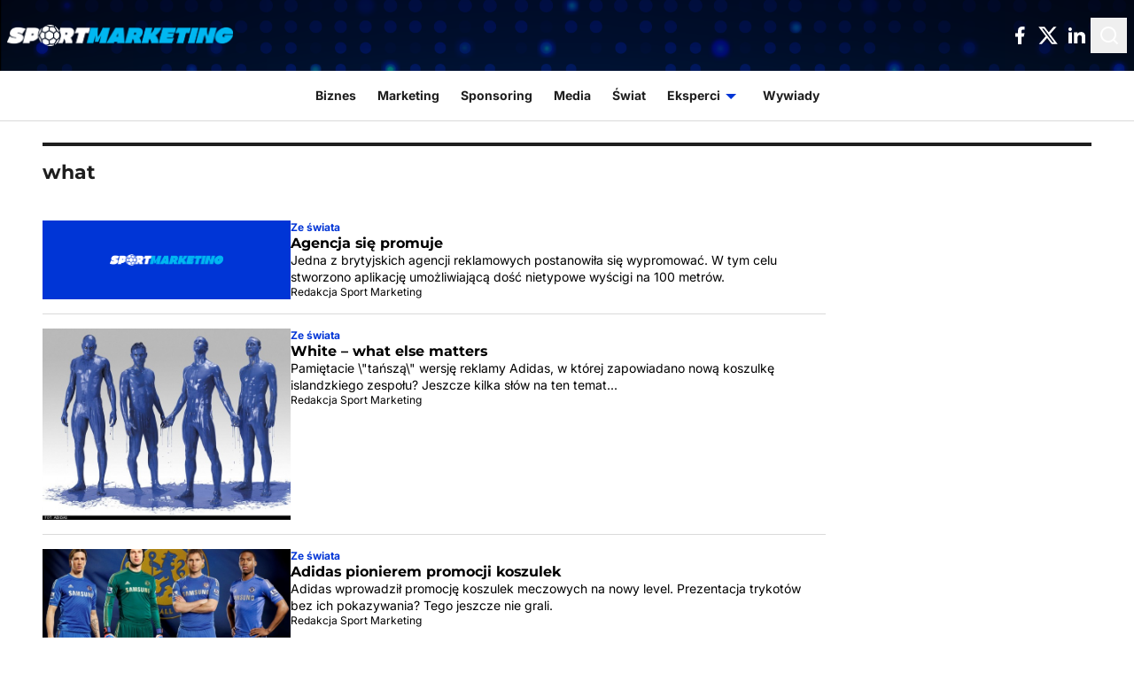

--- FILE ---
content_type: text/html; charset=UTF-8
request_url: https://www.sportmarketing.pl/tag/what/
body_size: 25379
content:
<!doctype html>
<html
    lang="pl-PL"    class="min-h-full bg-global-surface"
>

    <head>
        <meta charset="utf-8" />
        <meta
            name="viewport"
            content="width=device-width, initial-scale=1"
        />

        <style>
            html {
                visibility: hidden;
                opacity: 0;
            }
        </style>

                
                <meta name='robots' content='index, follow, max-image-preview:large, max-snippet:-1, max-video-preview:-1' />

	<!-- This site is optimized with the Yoast SEO plugin v23.9 - https://yoast.com/wordpress/plugins/seo/ -->
	<title>what &#8211; SportMarketing.pl</title>
	<link rel="canonical" href="https://www.sportmarketing.pl/tag/what/" />
	<meta property="og:locale" content="pl_PL" />
	<meta property="og:type" content="article" />
	<meta property="og:title" content="what &#8211; SportMarketing.pl" />
	<meta property="og:url" content="https://www.sportmarketing.pl/tag/what/" />
	<meta property="og:site_name" content="SportMarketing.pl" />
	<meta property="og:image" content="https://www.sportmarketing.pl/content/uploads/2024/10/sport-marketing.jpg" />
	<meta property="og:image:width" content="800" />
	<meta property="og:image:height" content="800" />
	<meta property="og:image:type" content="image/jpeg" />
	<meta name="twitter:card" content="summary_large_image" />
	<meta name="twitter:site" content="@spm_pl" />
	<script type="application/ld+json" class="yoast-schema-graph">{"@context":"https://schema.org","@graph":[{"@type":"CollectionPage","@id":"https://www.sportmarketing.pl/tag/what/","url":"https://www.sportmarketing.pl/tag/what/","name":"what &#8211; SportMarketing.pl","isPartOf":{"@id":"https://www.sportmarketing.pl/#website"},"breadcrumb":{"@id":"https://www.sportmarketing.pl/tag/what/#breadcrumb"},"inLanguage":"pl-PL"},{"@type":"BreadcrumbList","@id":"https://www.sportmarketing.pl/tag/what/#breadcrumb","itemListElement":[{"@type":"ListItem","position":1,"name":"Strona główna","item":"https://www.sportmarketing.pl/"},{"@type":"ListItem","position":2,"name":"what"}]},{"@type":"WebSite","@id":"https://www.sportmarketing.pl/#website","url":"https://www.sportmarketing.pl/","name":"SportMarketing.pl","description":"Twoje źródło wiedzy o biznesie sportowym","publisher":{"@id":"https://www.sportmarketing.pl/#organization"},"potentialAction":[{"@type":"SearchAction","target":{"@type":"EntryPoint","urlTemplate":"https://www.sportmarketing.pl/?s={search_term_string}"},"query-input":{"@type":"PropertyValueSpecification","valueRequired":true,"valueName":"search_term_string"}}],"inLanguage":"pl-PL"},{"@type":"Organization","@id":"https://www.sportmarketing.pl/#organization","name":"SportMarketing.pl","url":"https://www.sportmarketing.pl/","logo":{"@type":"ImageObject","inLanguage":"pl-PL","@id":"https://www.sportmarketing.pl/#/schema/logo/image/","url":"https://www.sportmarketing.pl/content/uploads/2025/10/SPM.jpg","contentUrl":"https://www.sportmarketing.pl/content/uploads/2025/10/SPM.jpg","width":400,"height":400,"caption":"SportMarketing.pl"},"image":{"@id":"https://www.sportmarketing.pl/#/schema/logo/image/"},"sameAs":["https://www.facebook.com/SportMarketingPL/","https://x.com/spm_pl","https://www.linkedin.com/company/sportmarketingpl/"]}]}</script>
	<!-- / Yoast SEO plugin. -->


<script>
window._wpemojiSettings = {"baseUrl":"https:\/\/s.w.org\/images\/core\/emoji\/15.0.3\/72x72\/","ext":".png","svgUrl":"https:\/\/s.w.org\/images\/core\/emoji\/15.0.3\/svg\/","svgExt":".svg","source":{"concatemoji":"https:\/\/www.sportmarketing.pl\/wp\/wp-includes\/js\/wp-emoji-release.min.js?ver=6.6.2"}};
/*! This file is auto-generated */
!function(i,n){var o,s,e;function c(e){try{var t={supportTests:e,timestamp:(new Date).valueOf()};sessionStorage.setItem(o,JSON.stringify(t))}catch(e){}}function p(e,t,n){e.clearRect(0,0,e.canvas.width,e.canvas.height),e.fillText(t,0,0);var t=new Uint32Array(e.getImageData(0,0,e.canvas.width,e.canvas.height).data),r=(e.clearRect(0,0,e.canvas.width,e.canvas.height),e.fillText(n,0,0),new Uint32Array(e.getImageData(0,0,e.canvas.width,e.canvas.height).data));return t.every(function(e,t){return e===r[t]})}function u(e,t,n){switch(t){case"flag":return n(e,"\ud83c\udff3\ufe0f\u200d\u26a7\ufe0f","\ud83c\udff3\ufe0f\u200b\u26a7\ufe0f")?!1:!n(e,"\ud83c\uddfa\ud83c\uddf3","\ud83c\uddfa\u200b\ud83c\uddf3")&&!n(e,"\ud83c\udff4\udb40\udc67\udb40\udc62\udb40\udc65\udb40\udc6e\udb40\udc67\udb40\udc7f","\ud83c\udff4\u200b\udb40\udc67\u200b\udb40\udc62\u200b\udb40\udc65\u200b\udb40\udc6e\u200b\udb40\udc67\u200b\udb40\udc7f");case"emoji":return!n(e,"\ud83d\udc26\u200d\u2b1b","\ud83d\udc26\u200b\u2b1b")}return!1}function f(e,t,n){var r="undefined"!=typeof WorkerGlobalScope&&self instanceof WorkerGlobalScope?new OffscreenCanvas(300,150):i.createElement("canvas"),a=r.getContext("2d",{willReadFrequently:!0}),o=(a.textBaseline="top",a.font="600 32px Arial",{});return e.forEach(function(e){o[e]=t(a,e,n)}),o}function t(e){var t=i.createElement("script");t.src=e,t.defer=!0,i.head.appendChild(t)}"undefined"!=typeof Promise&&(o="wpEmojiSettingsSupports",s=["flag","emoji"],n.supports={everything:!0,everythingExceptFlag:!0},e=new Promise(function(e){i.addEventListener("DOMContentLoaded",e,{once:!0})}),new Promise(function(t){var n=function(){try{var e=JSON.parse(sessionStorage.getItem(o));if("object"==typeof e&&"number"==typeof e.timestamp&&(new Date).valueOf()<e.timestamp+604800&&"object"==typeof e.supportTests)return e.supportTests}catch(e){}return null}();if(!n){if("undefined"!=typeof Worker&&"undefined"!=typeof OffscreenCanvas&&"undefined"!=typeof URL&&URL.createObjectURL&&"undefined"!=typeof Blob)try{var e="postMessage("+f.toString()+"("+[JSON.stringify(s),u.toString(),p.toString()].join(",")+"));",r=new Blob([e],{type:"text/javascript"}),a=new Worker(URL.createObjectURL(r),{name:"wpTestEmojiSupports"});return void(a.onmessage=function(e){c(n=e.data),a.terminate(),t(n)})}catch(e){}c(n=f(s,u,p))}t(n)}).then(function(e){for(var t in e)n.supports[t]=e[t],n.supports.everything=n.supports.everything&&n.supports[t],"flag"!==t&&(n.supports.everythingExceptFlag=n.supports.everythingExceptFlag&&n.supports[t]);n.supports.everythingExceptFlag=n.supports.everythingExceptFlag&&!n.supports.flag,n.DOMReady=!1,n.readyCallback=function(){n.DOMReady=!0}}).then(function(){return e}).then(function(){var e;n.supports.everything||(n.readyCallback(),(e=n.source||{}).concatemoji?t(e.concatemoji):e.wpemoji&&e.twemoji&&(t(e.twemoji),t(e.wpemoji)))}))}((window,document),window._wpemojiSettings);
</script>
<style id='wp-emoji-styles-inline-css'>

	img.wp-smiley, img.emoji {
		display: inline !important;
		border: none !important;
		box-shadow: none !important;
		height: 1em !important;
		width: 1em !important;
		margin: 0 0.07em !important;
		vertical-align: -0.1em !important;
		background: none !important;
		padding: 0 !important;
	}
</style>
<link rel='stylesheet' id='wp-block-library-css' href='https://www.sportmarketing.pl/wp/wp-includes/css/dist/block-library/style.min.css?ver=6.6.2' media='all' />
<style id='safe-svg-svg-icon-style-inline-css'>
.safe-svg-cover{text-align:center}.safe-svg-cover .safe-svg-inside{display:inline-block;max-width:100%}.safe-svg-cover svg{height:100%;max-height:100%;max-width:100%;width:100%}

</style>
<style id='global-styles-inline-css'>
:root{--wp--preset--aspect-ratio--square: 1;--wp--preset--aspect-ratio--4-3: 4/3;--wp--preset--aspect-ratio--3-4: 3/4;--wp--preset--aspect-ratio--3-2: 3/2;--wp--preset--aspect-ratio--2-3: 2/3;--wp--preset--aspect-ratio--16-9: 16/9;--wp--preset--aspect-ratio--9-16: 9/16;--wp--preset--color--black: #000;--wp--preset--color--cyan-bluish-gray: #abb8c3;--wp--preset--color--white: #fff;--wp--preset--color--pale-pink: #f78da7;--wp--preset--color--vivid-red: #cf2e2e;--wp--preset--color--luminous-vivid-orange: #ff6900;--wp--preset--color--luminous-vivid-amber: #fcb900;--wp--preset--color--light-green-cyan: #7bdcb5;--wp--preset--color--vivid-green-cyan: #00d084;--wp--preset--color--pale-cyan-blue: #8ed1fc;--wp--preset--color--vivid-cyan-blue: #0693e3;--wp--preset--color--vivid-purple: #9b51e0;--wp--preset--color--inherit: inherit;--wp--preset--color--current: currentcolor;--wp--preset--color--transparent: transparent;--wp--preset--color--slate-50: #f8fafc;--wp--preset--color--slate-100: #f1f5f9;--wp--preset--color--slate-200: #e2e8f0;--wp--preset--color--slate-300: #cbd5e1;--wp--preset--color--slate-400: #94a3b8;--wp--preset--color--slate-500: #64748b;--wp--preset--color--slate-600: #475569;--wp--preset--color--slate-700: #334155;--wp--preset--color--slate-800: #1e293b;--wp--preset--color--slate-900: #0f172a;--wp--preset--color--slate-950: #020617;--wp--preset--color--gray-50: #f9fafb;--wp--preset--color--gray-100: #f3f4f6;--wp--preset--color--gray-200: #e5e7eb;--wp--preset--color--gray-300: #d1d5db;--wp--preset--color--gray-400: #9ca3af;--wp--preset--color--gray-500: #6b7280;--wp--preset--color--gray-600: #4b5563;--wp--preset--color--gray-700: #374151;--wp--preset--color--gray-800: #1f2937;--wp--preset--color--gray-900: #111827;--wp--preset--color--gray-950: #030712;--wp--preset--color--zinc-50: #fafafa;--wp--preset--color--zinc-100: #f4f4f5;--wp--preset--color--zinc-200: #e4e4e7;--wp--preset--color--zinc-300: #d4d4d8;--wp--preset--color--zinc-400: #a1a1aa;--wp--preset--color--zinc-500: #71717a;--wp--preset--color--zinc-600: #52525b;--wp--preset--color--zinc-700: #3f3f46;--wp--preset--color--zinc-800: #27272a;--wp--preset--color--zinc-900: #18181b;--wp--preset--color--zinc-950: #09090b;--wp--preset--color--neutral-50: #fafafa;--wp--preset--color--neutral-100: #f5f5f5;--wp--preset--color--neutral-200: #e5e5e5;--wp--preset--color--neutral-300: #d4d4d4;--wp--preset--color--neutral-400: #a3a3a3;--wp--preset--color--neutral-500: #737373;--wp--preset--color--neutral-600: #525252;--wp--preset--color--neutral-700: #404040;--wp--preset--color--neutral-800: #262626;--wp--preset--color--neutral-900: #171717;--wp--preset--color--neutral-950: #0a0a0a;--wp--preset--color--stone-50: #fafaf9;--wp--preset--color--stone-100: #f5f5f4;--wp--preset--color--stone-200: #e7e5e4;--wp--preset--color--stone-300: #d6d3d1;--wp--preset--color--stone-400: #a8a29e;--wp--preset--color--stone-500: #78716c;--wp--preset--color--stone-600: #57534e;--wp--preset--color--stone-700: #44403c;--wp--preset--color--stone-800: #292524;--wp--preset--color--stone-900: #1c1917;--wp--preset--color--stone-950: #0c0a09;--wp--preset--color--red-50: #fef2f2;--wp--preset--color--red-100: #fee2e2;--wp--preset--color--red-200: #fecaca;--wp--preset--color--red-300: #fca5a5;--wp--preset--color--red-400: #f87171;--wp--preset--color--red-500: #ef4444;--wp--preset--color--red-600: #dc2626;--wp--preset--color--red-700: #b91c1c;--wp--preset--color--red-800: #991b1b;--wp--preset--color--red-900: #7f1d1d;--wp--preset--color--red-950: #450a0a;--wp--preset--color--orange-50: #fff7ed;--wp--preset--color--orange-100: #ffedd5;--wp--preset--color--orange-200: #fed7aa;--wp--preset--color--orange-300: #fdba74;--wp--preset--color--orange-400: #fb923c;--wp--preset--color--orange-500: #f97316;--wp--preset--color--orange-600: #ea580c;--wp--preset--color--orange-700: #c2410c;--wp--preset--color--orange-800: #9a3412;--wp--preset--color--orange-900: #7c2d12;--wp--preset--color--orange-950: #431407;--wp--preset--color--amber-50: #fffbeb;--wp--preset--color--amber-100: #fef3c7;--wp--preset--color--amber-200: #fde68a;--wp--preset--color--amber-300: #fcd34d;--wp--preset--color--amber-400: #fbbf24;--wp--preset--color--amber-500: #f59e0b;--wp--preset--color--amber-600: #d97706;--wp--preset--color--amber-700: #b45309;--wp--preset--color--amber-800: #92400e;--wp--preset--color--amber-900: #78350f;--wp--preset--color--amber-950: #451a03;--wp--preset--color--yellow-50: #fefce8;--wp--preset--color--yellow-100: #fef9c3;--wp--preset--color--yellow-200: #fef08a;--wp--preset--color--yellow-300: #fde047;--wp--preset--color--yellow-400: #facc15;--wp--preset--color--yellow-500: #eab308;--wp--preset--color--yellow-600: #ca8a04;--wp--preset--color--yellow-700: #a16207;--wp--preset--color--yellow-800: #854d0e;--wp--preset--color--yellow-900: #713f12;--wp--preset--color--yellow-950: #422006;--wp--preset--color--lime-50: #f7fee7;--wp--preset--color--lime-100: #ecfccb;--wp--preset--color--lime-200: #d9f99d;--wp--preset--color--lime-300: #bef264;--wp--preset--color--lime-400: #a3e635;--wp--preset--color--lime-500: #84cc16;--wp--preset--color--lime-600: #65a30d;--wp--preset--color--lime-700: #4d7c0f;--wp--preset--color--lime-800: #3f6212;--wp--preset--color--lime-900: #365314;--wp--preset--color--lime-950: #1a2e05;--wp--preset--color--green-50: #f0fdf4;--wp--preset--color--green-100: #dcfce7;--wp--preset--color--green-200: #bbf7d0;--wp--preset--color--green-300: #86efac;--wp--preset--color--green-400: #4ade80;--wp--preset--color--green-500: #22c55e;--wp--preset--color--green-600: #16a34a;--wp--preset--color--green-700: #15803d;--wp--preset--color--green-800: #166534;--wp--preset--color--green-900: #14532d;--wp--preset--color--green-950: #052e16;--wp--preset--color--emerald-50: #ecfdf5;--wp--preset--color--emerald-100: #d1fae5;--wp--preset--color--emerald-200: #a7f3d0;--wp--preset--color--emerald-300: #6ee7b7;--wp--preset--color--emerald-400: #34d399;--wp--preset--color--emerald-500: #10b981;--wp--preset--color--emerald-600: #059669;--wp--preset--color--emerald-700: #047857;--wp--preset--color--emerald-800: #065f46;--wp--preset--color--emerald-900: #064e3b;--wp--preset--color--emerald-950: #022c22;--wp--preset--color--teal-50: #f0fdfa;--wp--preset--color--teal-100: #ccfbf1;--wp--preset--color--teal-200: #99f6e4;--wp--preset--color--teal-300: #5eead4;--wp--preset--color--teal-400: #2dd4bf;--wp--preset--color--teal-500: #14b8a6;--wp--preset--color--teal-600: #0d9488;--wp--preset--color--teal-700: #0f766e;--wp--preset--color--teal-800: #115e59;--wp--preset--color--teal-900: #134e4a;--wp--preset--color--teal-950: #042f2e;--wp--preset--color--cyan-50: #ecfeff;--wp--preset--color--cyan-100: #cffafe;--wp--preset--color--cyan-200: #a5f3fc;--wp--preset--color--cyan-300: #67e8f9;--wp--preset--color--cyan-400: #22d3ee;--wp--preset--color--cyan-500: #06b6d4;--wp--preset--color--cyan-600: #0891b2;--wp--preset--color--cyan-700: #0e7490;--wp--preset--color--cyan-800: #155e75;--wp--preset--color--cyan-900: #164e63;--wp--preset--color--cyan-950: #083344;--wp--preset--color--sky-50: #f0f9ff;--wp--preset--color--sky-100: #e0f2fe;--wp--preset--color--sky-200: #bae6fd;--wp--preset--color--sky-300: #7dd3fc;--wp--preset--color--sky-400: #38bdf8;--wp--preset--color--sky-500: #0ea5e9;--wp--preset--color--sky-600: #0284c7;--wp--preset--color--sky-700: #0369a1;--wp--preset--color--sky-800: #075985;--wp--preset--color--sky-900: #0c4a6e;--wp--preset--color--sky-950: #082f49;--wp--preset--color--blue-50: #eff6ff;--wp--preset--color--blue-100: #dbeafe;--wp--preset--color--blue-200: #bfdbfe;--wp--preset--color--blue-300: #93c5fd;--wp--preset--color--blue-400: #60a5fa;--wp--preset--color--blue-500: #3b82f6;--wp--preset--color--blue-600: #2563eb;--wp--preset--color--blue-700: #1d4ed8;--wp--preset--color--blue-800: #1e40af;--wp--preset--color--blue-900: #1e3a8a;--wp--preset--color--blue-950: #172554;--wp--preset--color--indigo-50: #eef2ff;--wp--preset--color--indigo-100: #e0e7ff;--wp--preset--color--indigo-200: #c7d2fe;--wp--preset--color--indigo-300: #a5b4fc;--wp--preset--color--indigo-400: #818cf8;--wp--preset--color--indigo-500: #6366f1;--wp--preset--color--indigo-600: #4f46e5;--wp--preset--color--indigo-700: #4338ca;--wp--preset--color--indigo-800: #3730a3;--wp--preset--color--indigo-900: #312e81;--wp--preset--color--indigo-950: #1e1b4b;--wp--preset--color--violet-50: #f5f3ff;--wp--preset--color--violet-100: #ede9fe;--wp--preset--color--violet-200: #ddd6fe;--wp--preset--color--violet-300: #c4b5fd;--wp--preset--color--violet-400: #a78bfa;--wp--preset--color--violet-500: #8b5cf6;--wp--preset--color--violet-600: #7c3aed;--wp--preset--color--violet-700: #6d28d9;--wp--preset--color--violet-800: #5b21b6;--wp--preset--color--violet-900: #4c1d95;--wp--preset--color--violet-950: #2e1065;--wp--preset--color--purple-50: #faf5ff;--wp--preset--color--purple-100: #f3e8ff;--wp--preset--color--purple-200: #e9d5ff;--wp--preset--color--purple-300: #d8b4fe;--wp--preset--color--purple-400: #c084fc;--wp--preset--color--purple-500: #a855f7;--wp--preset--color--purple-600: #9333ea;--wp--preset--color--purple-700: #7e22ce;--wp--preset--color--purple-800: #6b21a8;--wp--preset--color--purple-900: #581c87;--wp--preset--color--purple-950: #3b0764;--wp--preset--color--fuchsia-50: #fdf4ff;--wp--preset--color--fuchsia-100: #fae8ff;--wp--preset--color--fuchsia-200: #f5d0fe;--wp--preset--color--fuchsia-300: #f0abfc;--wp--preset--color--fuchsia-400: #e879f9;--wp--preset--color--fuchsia-500: #d946ef;--wp--preset--color--fuchsia-600: #c026d3;--wp--preset--color--fuchsia-700: #a21caf;--wp--preset--color--fuchsia-800: #86198f;--wp--preset--color--fuchsia-900: #701a75;--wp--preset--color--fuchsia-950: #4a044e;--wp--preset--color--pink-50: #fdf2f8;--wp--preset--color--pink-100: #fce7f3;--wp--preset--color--pink-200: #fbcfe8;--wp--preset--color--pink-300: #f9a8d4;--wp--preset--color--pink-400: #f472b6;--wp--preset--color--pink-500: #ec4899;--wp--preset--color--pink-600: #db2777;--wp--preset--color--pink-700: #be185d;--wp--preset--color--pink-800: #9d174d;--wp--preset--color--pink-900: #831843;--wp--preset--color--pink-950: #500724;--wp--preset--color--rose-50: #fff1f2;--wp--preset--color--rose-100: #ffe4e6;--wp--preset--color--rose-200: #fecdd3;--wp--preset--color--rose-300: #fda4af;--wp--preset--color--rose-400: #fb7185;--wp--preset--color--rose-500: #f43f5e;--wp--preset--color--rose-600: #e11d48;--wp--preset--color--rose-700: #be123c;--wp--preset--color--rose-800: #9f1239;--wp--preset--color--rose-900: #881337;--wp--preset--color--rose-950: #4c0519;--wp--preset--color--global-theme: #0035d6;--wp--preset--color--global-surface: #ffffff;--wp--preset--color--global-surface-inverse: #191919;--wp--preset--color--global-text-primary: #1e1e1e;--wp--preset--color--global-text-primary-inverse: #ffffff;--wp--preset--color--global-text-secondary: #707070;--wp--preset--color--global-text-theme: #0035d6;--wp--preset--color--global-teaser-dot: #4ac0ed;--wp--preset--color--global-border-0: #1e1e1e;--wp--preset--color--global-border-1: #ffffff;--wp--preset--color--global-border-2: #dadada;--wp--preset--color--global-overlay: #1e1e1e44;--wp--preset--color--button-primary-default: #0035d6;--wp--preset--color--button-primary-border: #0035d6;--wp--preset--color--button-primary-hover: #1039a2;--wp--preset--color--button-primary-text: #ffffff;--wp--preset--color--button-primary-pressed: #1039a2;--wp--preset--color--button-primary-icon: #ffffff;--wp--preset--color--button-secondary-default: #1e1e1e00;--wp--preset--color--button-secondary-border: #1e1e1e;--wp--preset--color--button-secondary-hover: #1e1e1e0a;--wp--preset--color--button-secondary-text: #1e1e1e;--wp--preset--color--button-secondary-pressed: #1e1e1e14;--wp--preset--color--button-secondary-icon: #1e1e1e;--wp--preset--color--button-share-default: #1e1e1e;--wp--preset--color--button-share-border: #dadada;--wp--preset--color--button-share-hover: #1e1e1e0a;--wp--preset--color--button-share-text: #1e1e1e;--wp--preset--color--button-share-pressed: #1e1e1e14;--wp--preset--color--button-share-icon: #1e1e1e;--wp--preset--color--icon-default: #ffffff;--wp--preset--color--icon-inverse: #1e1e1e;--wp--preset--color--icon-theme: #0035d6;--wp--preset--gradient--vivid-cyan-blue-to-vivid-purple: linear-gradient(135deg,rgba(6,147,227,1) 0%,rgb(155,81,224) 100%);--wp--preset--gradient--light-green-cyan-to-vivid-green-cyan: linear-gradient(135deg,rgb(122,220,180) 0%,rgb(0,208,130) 100%);--wp--preset--gradient--luminous-vivid-amber-to-luminous-vivid-orange: linear-gradient(135deg,rgba(252,185,0,1) 0%,rgba(255,105,0,1) 100%);--wp--preset--gradient--luminous-vivid-orange-to-vivid-red: linear-gradient(135deg,rgba(255,105,0,1) 0%,rgb(207,46,46) 100%);--wp--preset--gradient--very-light-gray-to-cyan-bluish-gray: linear-gradient(135deg,rgb(238,238,238) 0%,rgb(169,184,195) 100%);--wp--preset--gradient--cool-to-warm-spectrum: linear-gradient(135deg,rgb(74,234,220) 0%,rgb(151,120,209) 20%,rgb(207,42,186) 40%,rgb(238,44,130) 60%,rgb(251,105,98) 80%,rgb(254,248,76) 100%);--wp--preset--gradient--blush-light-purple: linear-gradient(135deg,rgb(255,206,236) 0%,rgb(152,150,240) 100%);--wp--preset--gradient--blush-bordeaux: linear-gradient(135deg,rgb(254,205,165) 0%,rgb(254,45,45) 50%,rgb(107,0,62) 100%);--wp--preset--gradient--luminous-dusk: linear-gradient(135deg,rgb(255,203,112) 0%,rgb(199,81,192) 50%,rgb(65,88,208) 100%);--wp--preset--gradient--pale-ocean: linear-gradient(135deg,rgb(255,245,203) 0%,rgb(182,227,212) 50%,rgb(51,167,181) 100%);--wp--preset--gradient--electric-grass: linear-gradient(135deg,rgb(202,248,128) 0%,rgb(113,206,126) 100%);--wp--preset--gradient--midnight: linear-gradient(135deg,rgb(2,3,129) 0%,rgb(40,116,252) 100%);--wp--preset--font-size--small: 13px;--wp--preset--font-size--medium: 20px;--wp--preset--font-size--large: 36px;--wp--preset--font-size--x-large: 42px;--wp--preset--font-size--xs: 0.75rem;--wp--preset--font-size--sm: 0.875rem;--wp--preset--font-size--base: 1rem;--wp--preset--font-size--lg: 1.125rem;--wp--preset--font-size--xl: 1.25rem;--wp--preset--font-size--2-xl: 1.5rem;--wp--preset--font-size--3-xl: 1.875rem;--wp--preset--font-size--4-xl: 2.25rem;--wp--preset--font-size--5-xl: 3rem;--wp--preset--font-size--6-xl: 3.75rem;--wp--preset--font-size--7-xl: 4.5rem;--wp--preset--font-size--8-xl: 6rem;--wp--preset--font-size--9-xl: 8rem;--wp--preset--font-family--sans: ui-sans-serif,system-ui,sans-serif,"Apple Color Emoji","Segoe UI Emoji","Segoe UI Symbol","Noto Color Emoji";--wp--preset--font-family--serif: ui-serif,Georgia,Cambria,"Times New Roman",Times,serif;--wp--preset--font-family--mono: ui-monospace,SFMono-Regular,Menlo,Monaco,Consolas,"Liberation Mono","Courier New",monospace;--wp--preset--font-family--montserrat: Montserrat,sans-serif;--wp--preset--font-family--inter: Inter,sans-serif;--wp--preset--spacing--20: 5rem;--wp--preset--spacing--30: 0.67rem;--wp--preset--spacing--40: 10rem;--wp--preset--spacing--50: 1.5rem;--wp--preset--spacing--60: 15rem;--wp--preset--spacing--70: 3.38rem;--wp--preset--spacing--80: 20rem;--wp--preset--spacing--0: 0px;--wp--preset--spacing--1: 0.25rem;--wp--preset--spacing--2: 0.5rem;--wp--preset--spacing--3: 0.75rem;--wp--preset--spacing--4: 1rem;--wp--preset--spacing--5: 1.25rem;--wp--preset--spacing--6: 1.5rem;--wp--preset--spacing--7: 1.75rem;--wp--preset--spacing--8: 2rem;--wp--preset--spacing--9: 2.25rem;--wp--preset--spacing--10: 2.5rem;--wp--preset--spacing--11: 2.75rem;--wp--preset--spacing--12: 3rem;--wp--preset--spacing--14: 3.5rem;--wp--preset--spacing--16: 4rem;--wp--preset--spacing--24: 6rem;--wp--preset--spacing--28: 7rem;--wp--preset--spacing--32: 8rem;--wp--preset--spacing--36: 9rem;--wp--preset--spacing--44: 11rem;--wp--preset--spacing--48: 12rem;--wp--preset--spacing--52: 13rem;--wp--preset--spacing--56: 14rem;--wp--preset--spacing--64: 16rem;--wp--preset--spacing--72: 18rem;--wp--preset--spacing--96: 24rem;--wp--preset--spacing--px: 1px;--wp--preset--spacing--0-5: 0.125rem;--wp--preset--spacing--1-5: 0.375rem;--wp--preset--spacing--2-5: 0.625rem;--wp--preset--spacing--3-5: 0.875rem;--wp--preset--shadow--natural: 6px 6px 9px rgba(0, 0, 0, 0.2);--wp--preset--shadow--deep: 12px 12px 50px rgba(0, 0, 0, 0.4);--wp--preset--shadow--sharp: 6px 6px 0px rgba(0, 0, 0, 0.2);--wp--preset--shadow--outlined: 6px 6px 0px -3px rgba(255, 255, 255, 1), 6px 6px rgba(0, 0, 0, 1);--wp--preset--shadow--crisp: 6px 6px 0px rgba(0, 0, 0, 1);}:where(body) { margin: 0; }.wp-site-blocks > .alignleft { float: left; margin-right: 2em; }.wp-site-blocks > .alignright { float: right; margin-left: 2em; }.wp-site-blocks > .aligncenter { justify-content: center; margin-left: auto; margin-right: auto; }:where(.is-layout-flex){gap: 0.5em;}:where(.is-layout-grid){gap: 0.5em;}.is-layout-flow > .alignleft{float: left;margin-inline-start: 0;margin-inline-end: 2em;}.is-layout-flow > .alignright{float: right;margin-inline-start: 2em;margin-inline-end: 0;}.is-layout-flow > .aligncenter{margin-left: auto !important;margin-right: auto !important;}.is-layout-constrained > .alignleft{float: left;margin-inline-start: 0;margin-inline-end: 2em;}.is-layout-constrained > .alignright{float: right;margin-inline-start: 2em;margin-inline-end: 0;}.is-layout-constrained > .aligncenter{margin-left: auto !important;margin-right: auto !important;}.is-layout-constrained > :where(:not(.alignleft):not(.alignright):not(.alignfull)){margin-left: auto !important;margin-right: auto !important;}body .is-layout-flex{display: flex;}.is-layout-flex{flex-wrap: wrap;align-items: center;}.is-layout-flex > :is(*, div){margin: 0;}body .is-layout-grid{display: grid;}.is-layout-grid > :is(*, div){margin: 0;}body{padding-top: 0px;padding-right: 0px;padding-bottom: 0px;padding-left: 0px;}a:where(:not(.wp-element-button)){text-decoration: underline;}:root :where(.wp-element-button, .wp-block-button__link){background-color: #32373c;border-width: 0;color: #fff;font-family: inherit;font-size: inherit;line-height: inherit;padding: calc(0.667em + 2px) calc(1.333em + 2px);text-decoration: none;}.has-black-color{color: var(--wp--preset--color--black) !important;}.has-cyan-bluish-gray-color{color: var(--wp--preset--color--cyan-bluish-gray) !important;}.has-white-color{color: var(--wp--preset--color--white) !important;}.has-pale-pink-color{color: var(--wp--preset--color--pale-pink) !important;}.has-vivid-red-color{color: var(--wp--preset--color--vivid-red) !important;}.has-luminous-vivid-orange-color{color: var(--wp--preset--color--luminous-vivid-orange) !important;}.has-luminous-vivid-amber-color{color: var(--wp--preset--color--luminous-vivid-amber) !important;}.has-light-green-cyan-color{color: var(--wp--preset--color--light-green-cyan) !important;}.has-vivid-green-cyan-color{color: var(--wp--preset--color--vivid-green-cyan) !important;}.has-pale-cyan-blue-color{color: var(--wp--preset--color--pale-cyan-blue) !important;}.has-vivid-cyan-blue-color{color: var(--wp--preset--color--vivid-cyan-blue) !important;}.has-vivid-purple-color{color: var(--wp--preset--color--vivid-purple) !important;}.has-inherit-color{color: var(--wp--preset--color--inherit) !important;}.has-current-color{color: var(--wp--preset--color--current) !important;}.has-transparent-color{color: var(--wp--preset--color--transparent) !important;}.has-slate-50-color{color: var(--wp--preset--color--slate-50) !important;}.has-slate-100-color{color: var(--wp--preset--color--slate-100) !important;}.has-slate-200-color{color: var(--wp--preset--color--slate-200) !important;}.has-slate-300-color{color: var(--wp--preset--color--slate-300) !important;}.has-slate-400-color{color: var(--wp--preset--color--slate-400) !important;}.has-slate-500-color{color: var(--wp--preset--color--slate-500) !important;}.has-slate-600-color{color: var(--wp--preset--color--slate-600) !important;}.has-slate-700-color{color: var(--wp--preset--color--slate-700) !important;}.has-slate-800-color{color: var(--wp--preset--color--slate-800) !important;}.has-slate-900-color{color: var(--wp--preset--color--slate-900) !important;}.has-slate-950-color{color: var(--wp--preset--color--slate-950) !important;}.has-gray-50-color{color: var(--wp--preset--color--gray-50) !important;}.has-gray-100-color{color: var(--wp--preset--color--gray-100) !important;}.has-gray-200-color{color: var(--wp--preset--color--gray-200) !important;}.has-gray-300-color{color: var(--wp--preset--color--gray-300) !important;}.has-gray-400-color{color: var(--wp--preset--color--gray-400) !important;}.has-gray-500-color{color: var(--wp--preset--color--gray-500) !important;}.has-gray-600-color{color: var(--wp--preset--color--gray-600) !important;}.has-gray-700-color{color: var(--wp--preset--color--gray-700) !important;}.has-gray-800-color{color: var(--wp--preset--color--gray-800) !important;}.has-gray-900-color{color: var(--wp--preset--color--gray-900) !important;}.has-gray-950-color{color: var(--wp--preset--color--gray-950) !important;}.has-zinc-50-color{color: var(--wp--preset--color--zinc-50) !important;}.has-zinc-100-color{color: var(--wp--preset--color--zinc-100) !important;}.has-zinc-200-color{color: var(--wp--preset--color--zinc-200) !important;}.has-zinc-300-color{color: var(--wp--preset--color--zinc-300) !important;}.has-zinc-400-color{color: var(--wp--preset--color--zinc-400) !important;}.has-zinc-500-color{color: var(--wp--preset--color--zinc-500) !important;}.has-zinc-600-color{color: var(--wp--preset--color--zinc-600) !important;}.has-zinc-700-color{color: var(--wp--preset--color--zinc-700) !important;}.has-zinc-800-color{color: var(--wp--preset--color--zinc-800) !important;}.has-zinc-900-color{color: var(--wp--preset--color--zinc-900) !important;}.has-zinc-950-color{color: var(--wp--preset--color--zinc-950) !important;}.has-neutral-50-color{color: var(--wp--preset--color--neutral-50) !important;}.has-neutral-100-color{color: var(--wp--preset--color--neutral-100) !important;}.has-neutral-200-color{color: var(--wp--preset--color--neutral-200) !important;}.has-neutral-300-color{color: var(--wp--preset--color--neutral-300) !important;}.has-neutral-400-color{color: var(--wp--preset--color--neutral-400) !important;}.has-neutral-500-color{color: var(--wp--preset--color--neutral-500) !important;}.has-neutral-600-color{color: var(--wp--preset--color--neutral-600) !important;}.has-neutral-700-color{color: var(--wp--preset--color--neutral-700) !important;}.has-neutral-800-color{color: var(--wp--preset--color--neutral-800) !important;}.has-neutral-900-color{color: var(--wp--preset--color--neutral-900) !important;}.has-neutral-950-color{color: var(--wp--preset--color--neutral-950) !important;}.has-stone-50-color{color: var(--wp--preset--color--stone-50) !important;}.has-stone-100-color{color: var(--wp--preset--color--stone-100) !important;}.has-stone-200-color{color: var(--wp--preset--color--stone-200) !important;}.has-stone-300-color{color: var(--wp--preset--color--stone-300) !important;}.has-stone-400-color{color: var(--wp--preset--color--stone-400) !important;}.has-stone-500-color{color: var(--wp--preset--color--stone-500) !important;}.has-stone-600-color{color: var(--wp--preset--color--stone-600) !important;}.has-stone-700-color{color: var(--wp--preset--color--stone-700) !important;}.has-stone-800-color{color: var(--wp--preset--color--stone-800) !important;}.has-stone-900-color{color: var(--wp--preset--color--stone-900) !important;}.has-stone-950-color{color: var(--wp--preset--color--stone-950) !important;}.has-red-50-color{color: var(--wp--preset--color--red-50) !important;}.has-red-100-color{color: var(--wp--preset--color--red-100) !important;}.has-red-200-color{color: var(--wp--preset--color--red-200) !important;}.has-red-300-color{color: var(--wp--preset--color--red-300) !important;}.has-red-400-color{color: var(--wp--preset--color--red-400) !important;}.has-red-500-color{color: var(--wp--preset--color--red-500) !important;}.has-red-600-color{color: var(--wp--preset--color--red-600) !important;}.has-red-700-color{color: var(--wp--preset--color--red-700) !important;}.has-red-800-color{color: var(--wp--preset--color--red-800) !important;}.has-red-900-color{color: var(--wp--preset--color--red-900) !important;}.has-red-950-color{color: var(--wp--preset--color--red-950) !important;}.has-orange-50-color{color: var(--wp--preset--color--orange-50) !important;}.has-orange-100-color{color: var(--wp--preset--color--orange-100) !important;}.has-orange-200-color{color: var(--wp--preset--color--orange-200) !important;}.has-orange-300-color{color: var(--wp--preset--color--orange-300) !important;}.has-orange-400-color{color: var(--wp--preset--color--orange-400) !important;}.has-orange-500-color{color: var(--wp--preset--color--orange-500) !important;}.has-orange-600-color{color: var(--wp--preset--color--orange-600) !important;}.has-orange-700-color{color: var(--wp--preset--color--orange-700) !important;}.has-orange-800-color{color: var(--wp--preset--color--orange-800) !important;}.has-orange-900-color{color: var(--wp--preset--color--orange-900) !important;}.has-orange-950-color{color: var(--wp--preset--color--orange-950) !important;}.has-amber-50-color{color: var(--wp--preset--color--amber-50) !important;}.has-amber-100-color{color: var(--wp--preset--color--amber-100) !important;}.has-amber-200-color{color: var(--wp--preset--color--amber-200) !important;}.has-amber-300-color{color: var(--wp--preset--color--amber-300) !important;}.has-amber-400-color{color: var(--wp--preset--color--amber-400) !important;}.has-amber-500-color{color: var(--wp--preset--color--amber-500) !important;}.has-amber-600-color{color: var(--wp--preset--color--amber-600) !important;}.has-amber-700-color{color: var(--wp--preset--color--amber-700) !important;}.has-amber-800-color{color: var(--wp--preset--color--amber-800) !important;}.has-amber-900-color{color: var(--wp--preset--color--amber-900) !important;}.has-amber-950-color{color: var(--wp--preset--color--amber-950) !important;}.has-yellow-50-color{color: var(--wp--preset--color--yellow-50) !important;}.has-yellow-100-color{color: var(--wp--preset--color--yellow-100) !important;}.has-yellow-200-color{color: var(--wp--preset--color--yellow-200) !important;}.has-yellow-300-color{color: var(--wp--preset--color--yellow-300) !important;}.has-yellow-400-color{color: var(--wp--preset--color--yellow-400) !important;}.has-yellow-500-color{color: var(--wp--preset--color--yellow-500) !important;}.has-yellow-600-color{color: var(--wp--preset--color--yellow-600) !important;}.has-yellow-700-color{color: var(--wp--preset--color--yellow-700) !important;}.has-yellow-800-color{color: var(--wp--preset--color--yellow-800) !important;}.has-yellow-900-color{color: var(--wp--preset--color--yellow-900) !important;}.has-yellow-950-color{color: var(--wp--preset--color--yellow-950) !important;}.has-lime-50-color{color: var(--wp--preset--color--lime-50) !important;}.has-lime-100-color{color: var(--wp--preset--color--lime-100) !important;}.has-lime-200-color{color: var(--wp--preset--color--lime-200) !important;}.has-lime-300-color{color: var(--wp--preset--color--lime-300) !important;}.has-lime-400-color{color: var(--wp--preset--color--lime-400) !important;}.has-lime-500-color{color: var(--wp--preset--color--lime-500) !important;}.has-lime-600-color{color: var(--wp--preset--color--lime-600) !important;}.has-lime-700-color{color: var(--wp--preset--color--lime-700) !important;}.has-lime-800-color{color: var(--wp--preset--color--lime-800) !important;}.has-lime-900-color{color: var(--wp--preset--color--lime-900) !important;}.has-lime-950-color{color: var(--wp--preset--color--lime-950) !important;}.has-green-50-color{color: var(--wp--preset--color--green-50) !important;}.has-green-100-color{color: var(--wp--preset--color--green-100) !important;}.has-green-200-color{color: var(--wp--preset--color--green-200) !important;}.has-green-300-color{color: var(--wp--preset--color--green-300) !important;}.has-green-400-color{color: var(--wp--preset--color--green-400) !important;}.has-green-500-color{color: var(--wp--preset--color--green-500) !important;}.has-green-600-color{color: var(--wp--preset--color--green-600) !important;}.has-green-700-color{color: var(--wp--preset--color--green-700) !important;}.has-green-800-color{color: var(--wp--preset--color--green-800) !important;}.has-green-900-color{color: var(--wp--preset--color--green-900) !important;}.has-green-950-color{color: var(--wp--preset--color--green-950) !important;}.has-emerald-50-color{color: var(--wp--preset--color--emerald-50) !important;}.has-emerald-100-color{color: var(--wp--preset--color--emerald-100) !important;}.has-emerald-200-color{color: var(--wp--preset--color--emerald-200) !important;}.has-emerald-300-color{color: var(--wp--preset--color--emerald-300) !important;}.has-emerald-400-color{color: var(--wp--preset--color--emerald-400) !important;}.has-emerald-500-color{color: var(--wp--preset--color--emerald-500) !important;}.has-emerald-600-color{color: var(--wp--preset--color--emerald-600) !important;}.has-emerald-700-color{color: var(--wp--preset--color--emerald-700) !important;}.has-emerald-800-color{color: var(--wp--preset--color--emerald-800) !important;}.has-emerald-900-color{color: var(--wp--preset--color--emerald-900) !important;}.has-emerald-950-color{color: var(--wp--preset--color--emerald-950) !important;}.has-teal-50-color{color: var(--wp--preset--color--teal-50) !important;}.has-teal-100-color{color: var(--wp--preset--color--teal-100) !important;}.has-teal-200-color{color: var(--wp--preset--color--teal-200) !important;}.has-teal-300-color{color: var(--wp--preset--color--teal-300) !important;}.has-teal-400-color{color: var(--wp--preset--color--teal-400) !important;}.has-teal-500-color{color: var(--wp--preset--color--teal-500) !important;}.has-teal-600-color{color: var(--wp--preset--color--teal-600) !important;}.has-teal-700-color{color: var(--wp--preset--color--teal-700) !important;}.has-teal-800-color{color: var(--wp--preset--color--teal-800) !important;}.has-teal-900-color{color: var(--wp--preset--color--teal-900) !important;}.has-teal-950-color{color: var(--wp--preset--color--teal-950) !important;}.has-cyan-50-color{color: var(--wp--preset--color--cyan-50) !important;}.has-cyan-100-color{color: var(--wp--preset--color--cyan-100) !important;}.has-cyan-200-color{color: var(--wp--preset--color--cyan-200) !important;}.has-cyan-300-color{color: var(--wp--preset--color--cyan-300) !important;}.has-cyan-400-color{color: var(--wp--preset--color--cyan-400) !important;}.has-cyan-500-color{color: var(--wp--preset--color--cyan-500) !important;}.has-cyan-600-color{color: var(--wp--preset--color--cyan-600) !important;}.has-cyan-700-color{color: var(--wp--preset--color--cyan-700) !important;}.has-cyan-800-color{color: var(--wp--preset--color--cyan-800) !important;}.has-cyan-900-color{color: var(--wp--preset--color--cyan-900) !important;}.has-cyan-950-color{color: var(--wp--preset--color--cyan-950) !important;}.has-sky-50-color{color: var(--wp--preset--color--sky-50) !important;}.has-sky-100-color{color: var(--wp--preset--color--sky-100) !important;}.has-sky-200-color{color: var(--wp--preset--color--sky-200) !important;}.has-sky-300-color{color: var(--wp--preset--color--sky-300) !important;}.has-sky-400-color{color: var(--wp--preset--color--sky-400) !important;}.has-sky-500-color{color: var(--wp--preset--color--sky-500) !important;}.has-sky-600-color{color: var(--wp--preset--color--sky-600) !important;}.has-sky-700-color{color: var(--wp--preset--color--sky-700) !important;}.has-sky-800-color{color: var(--wp--preset--color--sky-800) !important;}.has-sky-900-color{color: var(--wp--preset--color--sky-900) !important;}.has-sky-950-color{color: var(--wp--preset--color--sky-950) !important;}.has-blue-50-color{color: var(--wp--preset--color--blue-50) !important;}.has-blue-100-color{color: var(--wp--preset--color--blue-100) !important;}.has-blue-200-color{color: var(--wp--preset--color--blue-200) !important;}.has-blue-300-color{color: var(--wp--preset--color--blue-300) !important;}.has-blue-400-color{color: var(--wp--preset--color--blue-400) !important;}.has-blue-500-color{color: var(--wp--preset--color--blue-500) !important;}.has-blue-600-color{color: var(--wp--preset--color--blue-600) !important;}.has-blue-700-color{color: var(--wp--preset--color--blue-700) !important;}.has-blue-800-color{color: var(--wp--preset--color--blue-800) !important;}.has-blue-900-color{color: var(--wp--preset--color--blue-900) !important;}.has-blue-950-color{color: var(--wp--preset--color--blue-950) !important;}.has-indigo-50-color{color: var(--wp--preset--color--indigo-50) !important;}.has-indigo-100-color{color: var(--wp--preset--color--indigo-100) !important;}.has-indigo-200-color{color: var(--wp--preset--color--indigo-200) !important;}.has-indigo-300-color{color: var(--wp--preset--color--indigo-300) !important;}.has-indigo-400-color{color: var(--wp--preset--color--indigo-400) !important;}.has-indigo-500-color{color: var(--wp--preset--color--indigo-500) !important;}.has-indigo-600-color{color: var(--wp--preset--color--indigo-600) !important;}.has-indigo-700-color{color: var(--wp--preset--color--indigo-700) !important;}.has-indigo-800-color{color: var(--wp--preset--color--indigo-800) !important;}.has-indigo-900-color{color: var(--wp--preset--color--indigo-900) !important;}.has-indigo-950-color{color: var(--wp--preset--color--indigo-950) !important;}.has-violet-50-color{color: var(--wp--preset--color--violet-50) !important;}.has-violet-100-color{color: var(--wp--preset--color--violet-100) !important;}.has-violet-200-color{color: var(--wp--preset--color--violet-200) !important;}.has-violet-300-color{color: var(--wp--preset--color--violet-300) !important;}.has-violet-400-color{color: var(--wp--preset--color--violet-400) !important;}.has-violet-500-color{color: var(--wp--preset--color--violet-500) !important;}.has-violet-600-color{color: var(--wp--preset--color--violet-600) !important;}.has-violet-700-color{color: var(--wp--preset--color--violet-700) !important;}.has-violet-800-color{color: var(--wp--preset--color--violet-800) !important;}.has-violet-900-color{color: var(--wp--preset--color--violet-900) !important;}.has-violet-950-color{color: var(--wp--preset--color--violet-950) !important;}.has-purple-50-color{color: var(--wp--preset--color--purple-50) !important;}.has-purple-100-color{color: var(--wp--preset--color--purple-100) !important;}.has-purple-200-color{color: var(--wp--preset--color--purple-200) !important;}.has-purple-300-color{color: var(--wp--preset--color--purple-300) !important;}.has-purple-400-color{color: var(--wp--preset--color--purple-400) !important;}.has-purple-500-color{color: var(--wp--preset--color--purple-500) !important;}.has-purple-600-color{color: var(--wp--preset--color--purple-600) !important;}.has-purple-700-color{color: var(--wp--preset--color--purple-700) !important;}.has-purple-800-color{color: var(--wp--preset--color--purple-800) !important;}.has-purple-900-color{color: var(--wp--preset--color--purple-900) !important;}.has-purple-950-color{color: var(--wp--preset--color--purple-950) !important;}.has-fuchsia-50-color{color: var(--wp--preset--color--fuchsia-50) !important;}.has-fuchsia-100-color{color: var(--wp--preset--color--fuchsia-100) !important;}.has-fuchsia-200-color{color: var(--wp--preset--color--fuchsia-200) !important;}.has-fuchsia-300-color{color: var(--wp--preset--color--fuchsia-300) !important;}.has-fuchsia-400-color{color: var(--wp--preset--color--fuchsia-400) !important;}.has-fuchsia-500-color{color: var(--wp--preset--color--fuchsia-500) !important;}.has-fuchsia-600-color{color: var(--wp--preset--color--fuchsia-600) !important;}.has-fuchsia-700-color{color: var(--wp--preset--color--fuchsia-700) !important;}.has-fuchsia-800-color{color: var(--wp--preset--color--fuchsia-800) !important;}.has-fuchsia-900-color{color: var(--wp--preset--color--fuchsia-900) !important;}.has-fuchsia-950-color{color: var(--wp--preset--color--fuchsia-950) !important;}.has-pink-50-color{color: var(--wp--preset--color--pink-50) !important;}.has-pink-100-color{color: var(--wp--preset--color--pink-100) !important;}.has-pink-200-color{color: var(--wp--preset--color--pink-200) !important;}.has-pink-300-color{color: var(--wp--preset--color--pink-300) !important;}.has-pink-400-color{color: var(--wp--preset--color--pink-400) !important;}.has-pink-500-color{color: var(--wp--preset--color--pink-500) !important;}.has-pink-600-color{color: var(--wp--preset--color--pink-600) !important;}.has-pink-700-color{color: var(--wp--preset--color--pink-700) !important;}.has-pink-800-color{color: var(--wp--preset--color--pink-800) !important;}.has-pink-900-color{color: var(--wp--preset--color--pink-900) !important;}.has-pink-950-color{color: var(--wp--preset--color--pink-950) !important;}.has-rose-50-color{color: var(--wp--preset--color--rose-50) !important;}.has-rose-100-color{color: var(--wp--preset--color--rose-100) !important;}.has-rose-200-color{color: var(--wp--preset--color--rose-200) !important;}.has-rose-300-color{color: var(--wp--preset--color--rose-300) !important;}.has-rose-400-color{color: var(--wp--preset--color--rose-400) !important;}.has-rose-500-color{color: var(--wp--preset--color--rose-500) !important;}.has-rose-600-color{color: var(--wp--preset--color--rose-600) !important;}.has-rose-700-color{color: var(--wp--preset--color--rose-700) !important;}.has-rose-800-color{color: var(--wp--preset--color--rose-800) !important;}.has-rose-900-color{color: var(--wp--preset--color--rose-900) !important;}.has-rose-950-color{color: var(--wp--preset--color--rose-950) !important;}.has-global-theme-color{color: var(--wp--preset--color--global-theme) !important;}.has-global-surface-color{color: var(--wp--preset--color--global-surface) !important;}.has-global-surface-inverse-color{color: var(--wp--preset--color--global-surface-inverse) !important;}.has-global-text-primary-color{color: var(--wp--preset--color--global-text-primary) !important;}.has-global-text-primary-inverse-color{color: var(--wp--preset--color--global-text-primary-inverse) !important;}.has-global-text-secondary-color{color: var(--wp--preset--color--global-text-secondary) !important;}.has-global-text-theme-color{color: var(--wp--preset--color--global-text-theme) !important;}.has-global-teaser-dot-color{color: var(--wp--preset--color--global-teaser-dot) !important;}.has-global-border-0-color{color: var(--wp--preset--color--global-border-0) !important;}.has-global-border-1-color{color: var(--wp--preset--color--global-border-1) !important;}.has-global-border-2-color{color: var(--wp--preset--color--global-border-2) !important;}.has-global-overlay-color{color: var(--wp--preset--color--global-overlay) !important;}.has-button-primary-default-color{color: var(--wp--preset--color--button-primary-default) !important;}.has-button-primary-border-color{color: var(--wp--preset--color--button-primary-border) !important;}.has-button-primary-hover-color{color: var(--wp--preset--color--button-primary-hover) !important;}.has-button-primary-text-color{color: var(--wp--preset--color--button-primary-text) !important;}.has-button-primary-pressed-color{color: var(--wp--preset--color--button-primary-pressed) !important;}.has-button-primary-icon-color{color: var(--wp--preset--color--button-primary-icon) !important;}.has-button-secondary-default-color{color: var(--wp--preset--color--button-secondary-default) !important;}.has-button-secondary-border-color{color: var(--wp--preset--color--button-secondary-border) !important;}.has-button-secondary-hover-color{color: var(--wp--preset--color--button-secondary-hover) !important;}.has-button-secondary-text-color{color: var(--wp--preset--color--button-secondary-text) !important;}.has-button-secondary-pressed-color{color: var(--wp--preset--color--button-secondary-pressed) !important;}.has-button-secondary-icon-color{color: var(--wp--preset--color--button-secondary-icon) !important;}.has-button-share-default-color{color: var(--wp--preset--color--button-share-default) !important;}.has-button-share-border-color{color: var(--wp--preset--color--button-share-border) !important;}.has-button-share-hover-color{color: var(--wp--preset--color--button-share-hover) !important;}.has-button-share-text-color{color: var(--wp--preset--color--button-share-text) !important;}.has-button-share-pressed-color{color: var(--wp--preset--color--button-share-pressed) !important;}.has-button-share-icon-color{color: var(--wp--preset--color--button-share-icon) !important;}.has-icon-default-color{color: var(--wp--preset--color--icon-default) !important;}.has-icon-inverse-color{color: var(--wp--preset--color--icon-inverse) !important;}.has-icon-theme-color{color: var(--wp--preset--color--icon-theme) !important;}.has-black-background-color{background-color: var(--wp--preset--color--black) !important;}.has-cyan-bluish-gray-background-color{background-color: var(--wp--preset--color--cyan-bluish-gray) !important;}.has-white-background-color{background-color: var(--wp--preset--color--white) !important;}.has-pale-pink-background-color{background-color: var(--wp--preset--color--pale-pink) !important;}.has-vivid-red-background-color{background-color: var(--wp--preset--color--vivid-red) !important;}.has-luminous-vivid-orange-background-color{background-color: var(--wp--preset--color--luminous-vivid-orange) !important;}.has-luminous-vivid-amber-background-color{background-color: var(--wp--preset--color--luminous-vivid-amber) !important;}.has-light-green-cyan-background-color{background-color: var(--wp--preset--color--light-green-cyan) !important;}.has-vivid-green-cyan-background-color{background-color: var(--wp--preset--color--vivid-green-cyan) !important;}.has-pale-cyan-blue-background-color{background-color: var(--wp--preset--color--pale-cyan-blue) !important;}.has-vivid-cyan-blue-background-color{background-color: var(--wp--preset--color--vivid-cyan-blue) !important;}.has-vivid-purple-background-color{background-color: var(--wp--preset--color--vivid-purple) !important;}.has-inherit-background-color{background-color: var(--wp--preset--color--inherit) !important;}.has-current-background-color{background-color: var(--wp--preset--color--current) !important;}.has-transparent-background-color{background-color: var(--wp--preset--color--transparent) !important;}.has-slate-50-background-color{background-color: var(--wp--preset--color--slate-50) !important;}.has-slate-100-background-color{background-color: var(--wp--preset--color--slate-100) !important;}.has-slate-200-background-color{background-color: var(--wp--preset--color--slate-200) !important;}.has-slate-300-background-color{background-color: var(--wp--preset--color--slate-300) !important;}.has-slate-400-background-color{background-color: var(--wp--preset--color--slate-400) !important;}.has-slate-500-background-color{background-color: var(--wp--preset--color--slate-500) !important;}.has-slate-600-background-color{background-color: var(--wp--preset--color--slate-600) !important;}.has-slate-700-background-color{background-color: var(--wp--preset--color--slate-700) !important;}.has-slate-800-background-color{background-color: var(--wp--preset--color--slate-800) !important;}.has-slate-900-background-color{background-color: var(--wp--preset--color--slate-900) !important;}.has-slate-950-background-color{background-color: var(--wp--preset--color--slate-950) !important;}.has-gray-50-background-color{background-color: var(--wp--preset--color--gray-50) !important;}.has-gray-100-background-color{background-color: var(--wp--preset--color--gray-100) !important;}.has-gray-200-background-color{background-color: var(--wp--preset--color--gray-200) !important;}.has-gray-300-background-color{background-color: var(--wp--preset--color--gray-300) !important;}.has-gray-400-background-color{background-color: var(--wp--preset--color--gray-400) !important;}.has-gray-500-background-color{background-color: var(--wp--preset--color--gray-500) !important;}.has-gray-600-background-color{background-color: var(--wp--preset--color--gray-600) !important;}.has-gray-700-background-color{background-color: var(--wp--preset--color--gray-700) !important;}.has-gray-800-background-color{background-color: var(--wp--preset--color--gray-800) !important;}.has-gray-900-background-color{background-color: var(--wp--preset--color--gray-900) !important;}.has-gray-950-background-color{background-color: var(--wp--preset--color--gray-950) !important;}.has-zinc-50-background-color{background-color: var(--wp--preset--color--zinc-50) !important;}.has-zinc-100-background-color{background-color: var(--wp--preset--color--zinc-100) !important;}.has-zinc-200-background-color{background-color: var(--wp--preset--color--zinc-200) !important;}.has-zinc-300-background-color{background-color: var(--wp--preset--color--zinc-300) !important;}.has-zinc-400-background-color{background-color: var(--wp--preset--color--zinc-400) !important;}.has-zinc-500-background-color{background-color: var(--wp--preset--color--zinc-500) !important;}.has-zinc-600-background-color{background-color: var(--wp--preset--color--zinc-600) !important;}.has-zinc-700-background-color{background-color: var(--wp--preset--color--zinc-700) !important;}.has-zinc-800-background-color{background-color: var(--wp--preset--color--zinc-800) !important;}.has-zinc-900-background-color{background-color: var(--wp--preset--color--zinc-900) !important;}.has-zinc-950-background-color{background-color: var(--wp--preset--color--zinc-950) !important;}.has-neutral-50-background-color{background-color: var(--wp--preset--color--neutral-50) !important;}.has-neutral-100-background-color{background-color: var(--wp--preset--color--neutral-100) !important;}.has-neutral-200-background-color{background-color: var(--wp--preset--color--neutral-200) !important;}.has-neutral-300-background-color{background-color: var(--wp--preset--color--neutral-300) !important;}.has-neutral-400-background-color{background-color: var(--wp--preset--color--neutral-400) !important;}.has-neutral-500-background-color{background-color: var(--wp--preset--color--neutral-500) !important;}.has-neutral-600-background-color{background-color: var(--wp--preset--color--neutral-600) !important;}.has-neutral-700-background-color{background-color: var(--wp--preset--color--neutral-700) !important;}.has-neutral-800-background-color{background-color: var(--wp--preset--color--neutral-800) !important;}.has-neutral-900-background-color{background-color: var(--wp--preset--color--neutral-900) !important;}.has-neutral-950-background-color{background-color: var(--wp--preset--color--neutral-950) !important;}.has-stone-50-background-color{background-color: var(--wp--preset--color--stone-50) !important;}.has-stone-100-background-color{background-color: var(--wp--preset--color--stone-100) !important;}.has-stone-200-background-color{background-color: var(--wp--preset--color--stone-200) !important;}.has-stone-300-background-color{background-color: var(--wp--preset--color--stone-300) !important;}.has-stone-400-background-color{background-color: var(--wp--preset--color--stone-400) !important;}.has-stone-500-background-color{background-color: var(--wp--preset--color--stone-500) !important;}.has-stone-600-background-color{background-color: var(--wp--preset--color--stone-600) !important;}.has-stone-700-background-color{background-color: var(--wp--preset--color--stone-700) !important;}.has-stone-800-background-color{background-color: var(--wp--preset--color--stone-800) !important;}.has-stone-900-background-color{background-color: var(--wp--preset--color--stone-900) !important;}.has-stone-950-background-color{background-color: var(--wp--preset--color--stone-950) !important;}.has-red-50-background-color{background-color: var(--wp--preset--color--red-50) !important;}.has-red-100-background-color{background-color: var(--wp--preset--color--red-100) !important;}.has-red-200-background-color{background-color: var(--wp--preset--color--red-200) !important;}.has-red-300-background-color{background-color: var(--wp--preset--color--red-300) !important;}.has-red-400-background-color{background-color: var(--wp--preset--color--red-400) !important;}.has-red-500-background-color{background-color: var(--wp--preset--color--red-500) !important;}.has-red-600-background-color{background-color: var(--wp--preset--color--red-600) !important;}.has-red-700-background-color{background-color: var(--wp--preset--color--red-700) !important;}.has-red-800-background-color{background-color: var(--wp--preset--color--red-800) !important;}.has-red-900-background-color{background-color: var(--wp--preset--color--red-900) !important;}.has-red-950-background-color{background-color: var(--wp--preset--color--red-950) !important;}.has-orange-50-background-color{background-color: var(--wp--preset--color--orange-50) !important;}.has-orange-100-background-color{background-color: var(--wp--preset--color--orange-100) !important;}.has-orange-200-background-color{background-color: var(--wp--preset--color--orange-200) !important;}.has-orange-300-background-color{background-color: var(--wp--preset--color--orange-300) !important;}.has-orange-400-background-color{background-color: var(--wp--preset--color--orange-400) !important;}.has-orange-500-background-color{background-color: var(--wp--preset--color--orange-500) !important;}.has-orange-600-background-color{background-color: var(--wp--preset--color--orange-600) !important;}.has-orange-700-background-color{background-color: var(--wp--preset--color--orange-700) !important;}.has-orange-800-background-color{background-color: var(--wp--preset--color--orange-800) !important;}.has-orange-900-background-color{background-color: var(--wp--preset--color--orange-900) !important;}.has-orange-950-background-color{background-color: var(--wp--preset--color--orange-950) !important;}.has-amber-50-background-color{background-color: var(--wp--preset--color--amber-50) !important;}.has-amber-100-background-color{background-color: var(--wp--preset--color--amber-100) !important;}.has-amber-200-background-color{background-color: var(--wp--preset--color--amber-200) !important;}.has-amber-300-background-color{background-color: var(--wp--preset--color--amber-300) !important;}.has-amber-400-background-color{background-color: var(--wp--preset--color--amber-400) !important;}.has-amber-500-background-color{background-color: var(--wp--preset--color--amber-500) !important;}.has-amber-600-background-color{background-color: var(--wp--preset--color--amber-600) !important;}.has-amber-700-background-color{background-color: var(--wp--preset--color--amber-700) !important;}.has-amber-800-background-color{background-color: var(--wp--preset--color--amber-800) !important;}.has-amber-900-background-color{background-color: var(--wp--preset--color--amber-900) !important;}.has-amber-950-background-color{background-color: var(--wp--preset--color--amber-950) !important;}.has-yellow-50-background-color{background-color: var(--wp--preset--color--yellow-50) !important;}.has-yellow-100-background-color{background-color: var(--wp--preset--color--yellow-100) !important;}.has-yellow-200-background-color{background-color: var(--wp--preset--color--yellow-200) !important;}.has-yellow-300-background-color{background-color: var(--wp--preset--color--yellow-300) !important;}.has-yellow-400-background-color{background-color: var(--wp--preset--color--yellow-400) !important;}.has-yellow-500-background-color{background-color: var(--wp--preset--color--yellow-500) !important;}.has-yellow-600-background-color{background-color: var(--wp--preset--color--yellow-600) !important;}.has-yellow-700-background-color{background-color: var(--wp--preset--color--yellow-700) !important;}.has-yellow-800-background-color{background-color: var(--wp--preset--color--yellow-800) !important;}.has-yellow-900-background-color{background-color: var(--wp--preset--color--yellow-900) !important;}.has-yellow-950-background-color{background-color: var(--wp--preset--color--yellow-950) !important;}.has-lime-50-background-color{background-color: var(--wp--preset--color--lime-50) !important;}.has-lime-100-background-color{background-color: var(--wp--preset--color--lime-100) !important;}.has-lime-200-background-color{background-color: var(--wp--preset--color--lime-200) !important;}.has-lime-300-background-color{background-color: var(--wp--preset--color--lime-300) !important;}.has-lime-400-background-color{background-color: var(--wp--preset--color--lime-400) !important;}.has-lime-500-background-color{background-color: var(--wp--preset--color--lime-500) !important;}.has-lime-600-background-color{background-color: var(--wp--preset--color--lime-600) !important;}.has-lime-700-background-color{background-color: var(--wp--preset--color--lime-700) !important;}.has-lime-800-background-color{background-color: var(--wp--preset--color--lime-800) !important;}.has-lime-900-background-color{background-color: var(--wp--preset--color--lime-900) !important;}.has-lime-950-background-color{background-color: var(--wp--preset--color--lime-950) !important;}.has-green-50-background-color{background-color: var(--wp--preset--color--green-50) !important;}.has-green-100-background-color{background-color: var(--wp--preset--color--green-100) !important;}.has-green-200-background-color{background-color: var(--wp--preset--color--green-200) !important;}.has-green-300-background-color{background-color: var(--wp--preset--color--green-300) !important;}.has-green-400-background-color{background-color: var(--wp--preset--color--green-400) !important;}.has-green-500-background-color{background-color: var(--wp--preset--color--green-500) !important;}.has-green-600-background-color{background-color: var(--wp--preset--color--green-600) !important;}.has-green-700-background-color{background-color: var(--wp--preset--color--green-700) !important;}.has-green-800-background-color{background-color: var(--wp--preset--color--green-800) !important;}.has-green-900-background-color{background-color: var(--wp--preset--color--green-900) !important;}.has-green-950-background-color{background-color: var(--wp--preset--color--green-950) !important;}.has-emerald-50-background-color{background-color: var(--wp--preset--color--emerald-50) !important;}.has-emerald-100-background-color{background-color: var(--wp--preset--color--emerald-100) !important;}.has-emerald-200-background-color{background-color: var(--wp--preset--color--emerald-200) !important;}.has-emerald-300-background-color{background-color: var(--wp--preset--color--emerald-300) !important;}.has-emerald-400-background-color{background-color: var(--wp--preset--color--emerald-400) !important;}.has-emerald-500-background-color{background-color: var(--wp--preset--color--emerald-500) !important;}.has-emerald-600-background-color{background-color: var(--wp--preset--color--emerald-600) !important;}.has-emerald-700-background-color{background-color: var(--wp--preset--color--emerald-700) !important;}.has-emerald-800-background-color{background-color: var(--wp--preset--color--emerald-800) !important;}.has-emerald-900-background-color{background-color: var(--wp--preset--color--emerald-900) !important;}.has-emerald-950-background-color{background-color: var(--wp--preset--color--emerald-950) !important;}.has-teal-50-background-color{background-color: var(--wp--preset--color--teal-50) !important;}.has-teal-100-background-color{background-color: var(--wp--preset--color--teal-100) !important;}.has-teal-200-background-color{background-color: var(--wp--preset--color--teal-200) !important;}.has-teal-300-background-color{background-color: var(--wp--preset--color--teal-300) !important;}.has-teal-400-background-color{background-color: var(--wp--preset--color--teal-400) !important;}.has-teal-500-background-color{background-color: var(--wp--preset--color--teal-500) !important;}.has-teal-600-background-color{background-color: var(--wp--preset--color--teal-600) !important;}.has-teal-700-background-color{background-color: var(--wp--preset--color--teal-700) !important;}.has-teal-800-background-color{background-color: var(--wp--preset--color--teal-800) !important;}.has-teal-900-background-color{background-color: var(--wp--preset--color--teal-900) !important;}.has-teal-950-background-color{background-color: var(--wp--preset--color--teal-950) !important;}.has-cyan-50-background-color{background-color: var(--wp--preset--color--cyan-50) !important;}.has-cyan-100-background-color{background-color: var(--wp--preset--color--cyan-100) !important;}.has-cyan-200-background-color{background-color: var(--wp--preset--color--cyan-200) !important;}.has-cyan-300-background-color{background-color: var(--wp--preset--color--cyan-300) !important;}.has-cyan-400-background-color{background-color: var(--wp--preset--color--cyan-400) !important;}.has-cyan-500-background-color{background-color: var(--wp--preset--color--cyan-500) !important;}.has-cyan-600-background-color{background-color: var(--wp--preset--color--cyan-600) !important;}.has-cyan-700-background-color{background-color: var(--wp--preset--color--cyan-700) !important;}.has-cyan-800-background-color{background-color: var(--wp--preset--color--cyan-800) !important;}.has-cyan-900-background-color{background-color: var(--wp--preset--color--cyan-900) !important;}.has-cyan-950-background-color{background-color: var(--wp--preset--color--cyan-950) !important;}.has-sky-50-background-color{background-color: var(--wp--preset--color--sky-50) !important;}.has-sky-100-background-color{background-color: var(--wp--preset--color--sky-100) !important;}.has-sky-200-background-color{background-color: var(--wp--preset--color--sky-200) !important;}.has-sky-300-background-color{background-color: var(--wp--preset--color--sky-300) !important;}.has-sky-400-background-color{background-color: var(--wp--preset--color--sky-400) !important;}.has-sky-500-background-color{background-color: var(--wp--preset--color--sky-500) !important;}.has-sky-600-background-color{background-color: var(--wp--preset--color--sky-600) !important;}.has-sky-700-background-color{background-color: var(--wp--preset--color--sky-700) !important;}.has-sky-800-background-color{background-color: var(--wp--preset--color--sky-800) !important;}.has-sky-900-background-color{background-color: var(--wp--preset--color--sky-900) !important;}.has-sky-950-background-color{background-color: var(--wp--preset--color--sky-950) !important;}.has-blue-50-background-color{background-color: var(--wp--preset--color--blue-50) !important;}.has-blue-100-background-color{background-color: var(--wp--preset--color--blue-100) !important;}.has-blue-200-background-color{background-color: var(--wp--preset--color--blue-200) !important;}.has-blue-300-background-color{background-color: var(--wp--preset--color--blue-300) !important;}.has-blue-400-background-color{background-color: var(--wp--preset--color--blue-400) !important;}.has-blue-500-background-color{background-color: var(--wp--preset--color--blue-500) !important;}.has-blue-600-background-color{background-color: var(--wp--preset--color--blue-600) !important;}.has-blue-700-background-color{background-color: var(--wp--preset--color--blue-700) !important;}.has-blue-800-background-color{background-color: var(--wp--preset--color--blue-800) !important;}.has-blue-900-background-color{background-color: var(--wp--preset--color--blue-900) !important;}.has-blue-950-background-color{background-color: var(--wp--preset--color--blue-950) !important;}.has-indigo-50-background-color{background-color: var(--wp--preset--color--indigo-50) !important;}.has-indigo-100-background-color{background-color: var(--wp--preset--color--indigo-100) !important;}.has-indigo-200-background-color{background-color: var(--wp--preset--color--indigo-200) !important;}.has-indigo-300-background-color{background-color: var(--wp--preset--color--indigo-300) !important;}.has-indigo-400-background-color{background-color: var(--wp--preset--color--indigo-400) !important;}.has-indigo-500-background-color{background-color: var(--wp--preset--color--indigo-500) !important;}.has-indigo-600-background-color{background-color: var(--wp--preset--color--indigo-600) !important;}.has-indigo-700-background-color{background-color: var(--wp--preset--color--indigo-700) !important;}.has-indigo-800-background-color{background-color: var(--wp--preset--color--indigo-800) !important;}.has-indigo-900-background-color{background-color: var(--wp--preset--color--indigo-900) !important;}.has-indigo-950-background-color{background-color: var(--wp--preset--color--indigo-950) !important;}.has-violet-50-background-color{background-color: var(--wp--preset--color--violet-50) !important;}.has-violet-100-background-color{background-color: var(--wp--preset--color--violet-100) !important;}.has-violet-200-background-color{background-color: var(--wp--preset--color--violet-200) !important;}.has-violet-300-background-color{background-color: var(--wp--preset--color--violet-300) !important;}.has-violet-400-background-color{background-color: var(--wp--preset--color--violet-400) !important;}.has-violet-500-background-color{background-color: var(--wp--preset--color--violet-500) !important;}.has-violet-600-background-color{background-color: var(--wp--preset--color--violet-600) !important;}.has-violet-700-background-color{background-color: var(--wp--preset--color--violet-700) !important;}.has-violet-800-background-color{background-color: var(--wp--preset--color--violet-800) !important;}.has-violet-900-background-color{background-color: var(--wp--preset--color--violet-900) !important;}.has-violet-950-background-color{background-color: var(--wp--preset--color--violet-950) !important;}.has-purple-50-background-color{background-color: var(--wp--preset--color--purple-50) !important;}.has-purple-100-background-color{background-color: var(--wp--preset--color--purple-100) !important;}.has-purple-200-background-color{background-color: var(--wp--preset--color--purple-200) !important;}.has-purple-300-background-color{background-color: var(--wp--preset--color--purple-300) !important;}.has-purple-400-background-color{background-color: var(--wp--preset--color--purple-400) !important;}.has-purple-500-background-color{background-color: var(--wp--preset--color--purple-500) !important;}.has-purple-600-background-color{background-color: var(--wp--preset--color--purple-600) !important;}.has-purple-700-background-color{background-color: var(--wp--preset--color--purple-700) !important;}.has-purple-800-background-color{background-color: var(--wp--preset--color--purple-800) !important;}.has-purple-900-background-color{background-color: var(--wp--preset--color--purple-900) !important;}.has-purple-950-background-color{background-color: var(--wp--preset--color--purple-950) !important;}.has-fuchsia-50-background-color{background-color: var(--wp--preset--color--fuchsia-50) !important;}.has-fuchsia-100-background-color{background-color: var(--wp--preset--color--fuchsia-100) !important;}.has-fuchsia-200-background-color{background-color: var(--wp--preset--color--fuchsia-200) !important;}.has-fuchsia-300-background-color{background-color: var(--wp--preset--color--fuchsia-300) !important;}.has-fuchsia-400-background-color{background-color: var(--wp--preset--color--fuchsia-400) !important;}.has-fuchsia-500-background-color{background-color: var(--wp--preset--color--fuchsia-500) !important;}.has-fuchsia-600-background-color{background-color: var(--wp--preset--color--fuchsia-600) !important;}.has-fuchsia-700-background-color{background-color: var(--wp--preset--color--fuchsia-700) !important;}.has-fuchsia-800-background-color{background-color: var(--wp--preset--color--fuchsia-800) !important;}.has-fuchsia-900-background-color{background-color: var(--wp--preset--color--fuchsia-900) !important;}.has-fuchsia-950-background-color{background-color: var(--wp--preset--color--fuchsia-950) !important;}.has-pink-50-background-color{background-color: var(--wp--preset--color--pink-50) !important;}.has-pink-100-background-color{background-color: var(--wp--preset--color--pink-100) !important;}.has-pink-200-background-color{background-color: var(--wp--preset--color--pink-200) !important;}.has-pink-300-background-color{background-color: var(--wp--preset--color--pink-300) !important;}.has-pink-400-background-color{background-color: var(--wp--preset--color--pink-400) !important;}.has-pink-500-background-color{background-color: var(--wp--preset--color--pink-500) !important;}.has-pink-600-background-color{background-color: var(--wp--preset--color--pink-600) !important;}.has-pink-700-background-color{background-color: var(--wp--preset--color--pink-700) !important;}.has-pink-800-background-color{background-color: var(--wp--preset--color--pink-800) !important;}.has-pink-900-background-color{background-color: var(--wp--preset--color--pink-900) !important;}.has-pink-950-background-color{background-color: var(--wp--preset--color--pink-950) !important;}.has-rose-50-background-color{background-color: var(--wp--preset--color--rose-50) !important;}.has-rose-100-background-color{background-color: var(--wp--preset--color--rose-100) !important;}.has-rose-200-background-color{background-color: var(--wp--preset--color--rose-200) !important;}.has-rose-300-background-color{background-color: var(--wp--preset--color--rose-300) !important;}.has-rose-400-background-color{background-color: var(--wp--preset--color--rose-400) !important;}.has-rose-500-background-color{background-color: var(--wp--preset--color--rose-500) !important;}.has-rose-600-background-color{background-color: var(--wp--preset--color--rose-600) !important;}.has-rose-700-background-color{background-color: var(--wp--preset--color--rose-700) !important;}.has-rose-800-background-color{background-color: var(--wp--preset--color--rose-800) !important;}.has-rose-900-background-color{background-color: var(--wp--preset--color--rose-900) !important;}.has-rose-950-background-color{background-color: var(--wp--preset--color--rose-950) !important;}.has-global-theme-background-color{background-color: var(--wp--preset--color--global-theme) !important;}.has-global-surface-background-color{background-color: var(--wp--preset--color--global-surface) !important;}.has-global-surface-inverse-background-color{background-color: var(--wp--preset--color--global-surface-inverse) !important;}.has-global-text-primary-background-color{background-color: var(--wp--preset--color--global-text-primary) !important;}.has-global-text-primary-inverse-background-color{background-color: var(--wp--preset--color--global-text-primary-inverse) !important;}.has-global-text-secondary-background-color{background-color: var(--wp--preset--color--global-text-secondary) !important;}.has-global-text-theme-background-color{background-color: var(--wp--preset--color--global-text-theme) !important;}.has-global-teaser-dot-background-color{background-color: var(--wp--preset--color--global-teaser-dot) !important;}.has-global-border-0-background-color{background-color: var(--wp--preset--color--global-border-0) !important;}.has-global-border-1-background-color{background-color: var(--wp--preset--color--global-border-1) !important;}.has-global-border-2-background-color{background-color: var(--wp--preset--color--global-border-2) !important;}.has-global-overlay-background-color{background-color: var(--wp--preset--color--global-overlay) !important;}.has-button-primary-default-background-color{background-color: var(--wp--preset--color--button-primary-default) !important;}.has-button-primary-border-background-color{background-color: var(--wp--preset--color--button-primary-border) !important;}.has-button-primary-hover-background-color{background-color: var(--wp--preset--color--button-primary-hover) !important;}.has-button-primary-text-background-color{background-color: var(--wp--preset--color--button-primary-text) !important;}.has-button-primary-pressed-background-color{background-color: var(--wp--preset--color--button-primary-pressed) !important;}.has-button-primary-icon-background-color{background-color: var(--wp--preset--color--button-primary-icon) !important;}.has-button-secondary-default-background-color{background-color: var(--wp--preset--color--button-secondary-default) !important;}.has-button-secondary-border-background-color{background-color: var(--wp--preset--color--button-secondary-border) !important;}.has-button-secondary-hover-background-color{background-color: var(--wp--preset--color--button-secondary-hover) !important;}.has-button-secondary-text-background-color{background-color: var(--wp--preset--color--button-secondary-text) !important;}.has-button-secondary-pressed-background-color{background-color: var(--wp--preset--color--button-secondary-pressed) !important;}.has-button-secondary-icon-background-color{background-color: var(--wp--preset--color--button-secondary-icon) !important;}.has-button-share-default-background-color{background-color: var(--wp--preset--color--button-share-default) !important;}.has-button-share-border-background-color{background-color: var(--wp--preset--color--button-share-border) !important;}.has-button-share-hover-background-color{background-color: var(--wp--preset--color--button-share-hover) !important;}.has-button-share-text-background-color{background-color: var(--wp--preset--color--button-share-text) !important;}.has-button-share-pressed-background-color{background-color: var(--wp--preset--color--button-share-pressed) !important;}.has-button-share-icon-background-color{background-color: var(--wp--preset--color--button-share-icon) !important;}.has-icon-default-background-color{background-color: var(--wp--preset--color--icon-default) !important;}.has-icon-inverse-background-color{background-color: var(--wp--preset--color--icon-inverse) !important;}.has-icon-theme-background-color{background-color: var(--wp--preset--color--icon-theme) !important;}.has-black-border-color{border-color: var(--wp--preset--color--black) !important;}.has-cyan-bluish-gray-border-color{border-color: var(--wp--preset--color--cyan-bluish-gray) !important;}.has-white-border-color{border-color: var(--wp--preset--color--white) !important;}.has-pale-pink-border-color{border-color: var(--wp--preset--color--pale-pink) !important;}.has-vivid-red-border-color{border-color: var(--wp--preset--color--vivid-red) !important;}.has-luminous-vivid-orange-border-color{border-color: var(--wp--preset--color--luminous-vivid-orange) !important;}.has-luminous-vivid-amber-border-color{border-color: var(--wp--preset--color--luminous-vivid-amber) !important;}.has-light-green-cyan-border-color{border-color: var(--wp--preset--color--light-green-cyan) !important;}.has-vivid-green-cyan-border-color{border-color: var(--wp--preset--color--vivid-green-cyan) !important;}.has-pale-cyan-blue-border-color{border-color: var(--wp--preset--color--pale-cyan-blue) !important;}.has-vivid-cyan-blue-border-color{border-color: var(--wp--preset--color--vivid-cyan-blue) !important;}.has-vivid-purple-border-color{border-color: var(--wp--preset--color--vivid-purple) !important;}.has-inherit-border-color{border-color: var(--wp--preset--color--inherit) !important;}.has-current-border-color{border-color: var(--wp--preset--color--current) !important;}.has-transparent-border-color{border-color: var(--wp--preset--color--transparent) !important;}.has-slate-50-border-color{border-color: var(--wp--preset--color--slate-50) !important;}.has-slate-100-border-color{border-color: var(--wp--preset--color--slate-100) !important;}.has-slate-200-border-color{border-color: var(--wp--preset--color--slate-200) !important;}.has-slate-300-border-color{border-color: var(--wp--preset--color--slate-300) !important;}.has-slate-400-border-color{border-color: var(--wp--preset--color--slate-400) !important;}.has-slate-500-border-color{border-color: var(--wp--preset--color--slate-500) !important;}.has-slate-600-border-color{border-color: var(--wp--preset--color--slate-600) !important;}.has-slate-700-border-color{border-color: var(--wp--preset--color--slate-700) !important;}.has-slate-800-border-color{border-color: var(--wp--preset--color--slate-800) !important;}.has-slate-900-border-color{border-color: var(--wp--preset--color--slate-900) !important;}.has-slate-950-border-color{border-color: var(--wp--preset--color--slate-950) !important;}.has-gray-50-border-color{border-color: var(--wp--preset--color--gray-50) !important;}.has-gray-100-border-color{border-color: var(--wp--preset--color--gray-100) !important;}.has-gray-200-border-color{border-color: var(--wp--preset--color--gray-200) !important;}.has-gray-300-border-color{border-color: var(--wp--preset--color--gray-300) !important;}.has-gray-400-border-color{border-color: var(--wp--preset--color--gray-400) !important;}.has-gray-500-border-color{border-color: var(--wp--preset--color--gray-500) !important;}.has-gray-600-border-color{border-color: var(--wp--preset--color--gray-600) !important;}.has-gray-700-border-color{border-color: var(--wp--preset--color--gray-700) !important;}.has-gray-800-border-color{border-color: var(--wp--preset--color--gray-800) !important;}.has-gray-900-border-color{border-color: var(--wp--preset--color--gray-900) !important;}.has-gray-950-border-color{border-color: var(--wp--preset--color--gray-950) !important;}.has-zinc-50-border-color{border-color: var(--wp--preset--color--zinc-50) !important;}.has-zinc-100-border-color{border-color: var(--wp--preset--color--zinc-100) !important;}.has-zinc-200-border-color{border-color: var(--wp--preset--color--zinc-200) !important;}.has-zinc-300-border-color{border-color: var(--wp--preset--color--zinc-300) !important;}.has-zinc-400-border-color{border-color: var(--wp--preset--color--zinc-400) !important;}.has-zinc-500-border-color{border-color: var(--wp--preset--color--zinc-500) !important;}.has-zinc-600-border-color{border-color: var(--wp--preset--color--zinc-600) !important;}.has-zinc-700-border-color{border-color: var(--wp--preset--color--zinc-700) !important;}.has-zinc-800-border-color{border-color: var(--wp--preset--color--zinc-800) !important;}.has-zinc-900-border-color{border-color: var(--wp--preset--color--zinc-900) !important;}.has-zinc-950-border-color{border-color: var(--wp--preset--color--zinc-950) !important;}.has-neutral-50-border-color{border-color: var(--wp--preset--color--neutral-50) !important;}.has-neutral-100-border-color{border-color: var(--wp--preset--color--neutral-100) !important;}.has-neutral-200-border-color{border-color: var(--wp--preset--color--neutral-200) !important;}.has-neutral-300-border-color{border-color: var(--wp--preset--color--neutral-300) !important;}.has-neutral-400-border-color{border-color: var(--wp--preset--color--neutral-400) !important;}.has-neutral-500-border-color{border-color: var(--wp--preset--color--neutral-500) !important;}.has-neutral-600-border-color{border-color: var(--wp--preset--color--neutral-600) !important;}.has-neutral-700-border-color{border-color: var(--wp--preset--color--neutral-700) !important;}.has-neutral-800-border-color{border-color: var(--wp--preset--color--neutral-800) !important;}.has-neutral-900-border-color{border-color: var(--wp--preset--color--neutral-900) !important;}.has-neutral-950-border-color{border-color: var(--wp--preset--color--neutral-950) !important;}.has-stone-50-border-color{border-color: var(--wp--preset--color--stone-50) !important;}.has-stone-100-border-color{border-color: var(--wp--preset--color--stone-100) !important;}.has-stone-200-border-color{border-color: var(--wp--preset--color--stone-200) !important;}.has-stone-300-border-color{border-color: var(--wp--preset--color--stone-300) !important;}.has-stone-400-border-color{border-color: var(--wp--preset--color--stone-400) !important;}.has-stone-500-border-color{border-color: var(--wp--preset--color--stone-500) !important;}.has-stone-600-border-color{border-color: var(--wp--preset--color--stone-600) !important;}.has-stone-700-border-color{border-color: var(--wp--preset--color--stone-700) !important;}.has-stone-800-border-color{border-color: var(--wp--preset--color--stone-800) !important;}.has-stone-900-border-color{border-color: var(--wp--preset--color--stone-900) !important;}.has-stone-950-border-color{border-color: var(--wp--preset--color--stone-950) !important;}.has-red-50-border-color{border-color: var(--wp--preset--color--red-50) !important;}.has-red-100-border-color{border-color: var(--wp--preset--color--red-100) !important;}.has-red-200-border-color{border-color: var(--wp--preset--color--red-200) !important;}.has-red-300-border-color{border-color: var(--wp--preset--color--red-300) !important;}.has-red-400-border-color{border-color: var(--wp--preset--color--red-400) !important;}.has-red-500-border-color{border-color: var(--wp--preset--color--red-500) !important;}.has-red-600-border-color{border-color: var(--wp--preset--color--red-600) !important;}.has-red-700-border-color{border-color: var(--wp--preset--color--red-700) !important;}.has-red-800-border-color{border-color: var(--wp--preset--color--red-800) !important;}.has-red-900-border-color{border-color: var(--wp--preset--color--red-900) !important;}.has-red-950-border-color{border-color: var(--wp--preset--color--red-950) !important;}.has-orange-50-border-color{border-color: var(--wp--preset--color--orange-50) !important;}.has-orange-100-border-color{border-color: var(--wp--preset--color--orange-100) !important;}.has-orange-200-border-color{border-color: var(--wp--preset--color--orange-200) !important;}.has-orange-300-border-color{border-color: var(--wp--preset--color--orange-300) !important;}.has-orange-400-border-color{border-color: var(--wp--preset--color--orange-400) !important;}.has-orange-500-border-color{border-color: var(--wp--preset--color--orange-500) !important;}.has-orange-600-border-color{border-color: var(--wp--preset--color--orange-600) !important;}.has-orange-700-border-color{border-color: var(--wp--preset--color--orange-700) !important;}.has-orange-800-border-color{border-color: var(--wp--preset--color--orange-800) !important;}.has-orange-900-border-color{border-color: var(--wp--preset--color--orange-900) !important;}.has-orange-950-border-color{border-color: var(--wp--preset--color--orange-950) !important;}.has-amber-50-border-color{border-color: var(--wp--preset--color--amber-50) !important;}.has-amber-100-border-color{border-color: var(--wp--preset--color--amber-100) !important;}.has-amber-200-border-color{border-color: var(--wp--preset--color--amber-200) !important;}.has-amber-300-border-color{border-color: var(--wp--preset--color--amber-300) !important;}.has-amber-400-border-color{border-color: var(--wp--preset--color--amber-400) !important;}.has-amber-500-border-color{border-color: var(--wp--preset--color--amber-500) !important;}.has-amber-600-border-color{border-color: var(--wp--preset--color--amber-600) !important;}.has-amber-700-border-color{border-color: var(--wp--preset--color--amber-700) !important;}.has-amber-800-border-color{border-color: var(--wp--preset--color--amber-800) !important;}.has-amber-900-border-color{border-color: var(--wp--preset--color--amber-900) !important;}.has-amber-950-border-color{border-color: var(--wp--preset--color--amber-950) !important;}.has-yellow-50-border-color{border-color: var(--wp--preset--color--yellow-50) !important;}.has-yellow-100-border-color{border-color: var(--wp--preset--color--yellow-100) !important;}.has-yellow-200-border-color{border-color: var(--wp--preset--color--yellow-200) !important;}.has-yellow-300-border-color{border-color: var(--wp--preset--color--yellow-300) !important;}.has-yellow-400-border-color{border-color: var(--wp--preset--color--yellow-400) !important;}.has-yellow-500-border-color{border-color: var(--wp--preset--color--yellow-500) !important;}.has-yellow-600-border-color{border-color: var(--wp--preset--color--yellow-600) !important;}.has-yellow-700-border-color{border-color: var(--wp--preset--color--yellow-700) !important;}.has-yellow-800-border-color{border-color: var(--wp--preset--color--yellow-800) !important;}.has-yellow-900-border-color{border-color: var(--wp--preset--color--yellow-900) !important;}.has-yellow-950-border-color{border-color: var(--wp--preset--color--yellow-950) !important;}.has-lime-50-border-color{border-color: var(--wp--preset--color--lime-50) !important;}.has-lime-100-border-color{border-color: var(--wp--preset--color--lime-100) !important;}.has-lime-200-border-color{border-color: var(--wp--preset--color--lime-200) !important;}.has-lime-300-border-color{border-color: var(--wp--preset--color--lime-300) !important;}.has-lime-400-border-color{border-color: var(--wp--preset--color--lime-400) !important;}.has-lime-500-border-color{border-color: var(--wp--preset--color--lime-500) !important;}.has-lime-600-border-color{border-color: var(--wp--preset--color--lime-600) !important;}.has-lime-700-border-color{border-color: var(--wp--preset--color--lime-700) !important;}.has-lime-800-border-color{border-color: var(--wp--preset--color--lime-800) !important;}.has-lime-900-border-color{border-color: var(--wp--preset--color--lime-900) !important;}.has-lime-950-border-color{border-color: var(--wp--preset--color--lime-950) !important;}.has-green-50-border-color{border-color: var(--wp--preset--color--green-50) !important;}.has-green-100-border-color{border-color: var(--wp--preset--color--green-100) !important;}.has-green-200-border-color{border-color: var(--wp--preset--color--green-200) !important;}.has-green-300-border-color{border-color: var(--wp--preset--color--green-300) !important;}.has-green-400-border-color{border-color: var(--wp--preset--color--green-400) !important;}.has-green-500-border-color{border-color: var(--wp--preset--color--green-500) !important;}.has-green-600-border-color{border-color: var(--wp--preset--color--green-600) !important;}.has-green-700-border-color{border-color: var(--wp--preset--color--green-700) !important;}.has-green-800-border-color{border-color: var(--wp--preset--color--green-800) !important;}.has-green-900-border-color{border-color: var(--wp--preset--color--green-900) !important;}.has-green-950-border-color{border-color: var(--wp--preset--color--green-950) !important;}.has-emerald-50-border-color{border-color: var(--wp--preset--color--emerald-50) !important;}.has-emerald-100-border-color{border-color: var(--wp--preset--color--emerald-100) !important;}.has-emerald-200-border-color{border-color: var(--wp--preset--color--emerald-200) !important;}.has-emerald-300-border-color{border-color: var(--wp--preset--color--emerald-300) !important;}.has-emerald-400-border-color{border-color: var(--wp--preset--color--emerald-400) !important;}.has-emerald-500-border-color{border-color: var(--wp--preset--color--emerald-500) !important;}.has-emerald-600-border-color{border-color: var(--wp--preset--color--emerald-600) !important;}.has-emerald-700-border-color{border-color: var(--wp--preset--color--emerald-700) !important;}.has-emerald-800-border-color{border-color: var(--wp--preset--color--emerald-800) !important;}.has-emerald-900-border-color{border-color: var(--wp--preset--color--emerald-900) !important;}.has-emerald-950-border-color{border-color: var(--wp--preset--color--emerald-950) !important;}.has-teal-50-border-color{border-color: var(--wp--preset--color--teal-50) !important;}.has-teal-100-border-color{border-color: var(--wp--preset--color--teal-100) !important;}.has-teal-200-border-color{border-color: var(--wp--preset--color--teal-200) !important;}.has-teal-300-border-color{border-color: var(--wp--preset--color--teal-300) !important;}.has-teal-400-border-color{border-color: var(--wp--preset--color--teal-400) !important;}.has-teal-500-border-color{border-color: var(--wp--preset--color--teal-500) !important;}.has-teal-600-border-color{border-color: var(--wp--preset--color--teal-600) !important;}.has-teal-700-border-color{border-color: var(--wp--preset--color--teal-700) !important;}.has-teal-800-border-color{border-color: var(--wp--preset--color--teal-800) !important;}.has-teal-900-border-color{border-color: var(--wp--preset--color--teal-900) !important;}.has-teal-950-border-color{border-color: var(--wp--preset--color--teal-950) !important;}.has-cyan-50-border-color{border-color: var(--wp--preset--color--cyan-50) !important;}.has-cyan-100-border-color{border-color: var(--wp--preset--color--cyan-100) !important;}.has-cyan-200-border-color{border-color: var(--wp--preset--color--cyan-200) !important;}.has-cyan-300-border-color{border-color: var(--wp--preset--color--cyan-300) !important;}.has-cyan-400-border-color{border-color: var(--wp--preset--color--cyan-400) !important;}.has-cyan-500-border-color{border-color: var(--wp--preset--color--cyan-500) !important;}.has-cyan-600-border-color{border-color: var(--wp--preset--color--cyan-600) !important;}.has-cyan-700-border-color{border-color: var(--wp--preset--color--cyan-700) !important;}.has-cyan-800-border-color{border-color: var(--wp--preset--color--cyan-800) !important;}.has-cyan-900-border-color{border-color: var(--wp--preset--color--cyan-900) !important;}.has-cyan-950-border-color{border-color: var(--wp--preset--color--cyan-950) !important;}.has-sky-50-border-color{border-color: var(--wp--preset--color--sky-50) !important;}.has-sky-100-border-color{border-color: var(--wp--preset--color--sky-100) !important;}.has-sky-200-border-color{border-color: var(--wp--preset--color--sky-200) !important;}.has-sky-300-border-color{border-color: var(--wp--preset--color--sky-300) !important;}.has-sky-400-border-color{border-color: var(--wp--preset--color--sky-400) !important;}.has-sky-500-border-color{border-color: var(--wp--preset--color--sky-500) !important;}.has-sky-600-border-color{border-color: var(--wp--preset--color--sky-600) !important;}.has-sky-700-border-color{border-color: var(--wp--preset--color--sky-700) !important;}.has-sky-800-border-color{border-color: var(--wp--preset--color--sky-800) !important;}.has-sky-900-border-color{border-color: var(--wp--preset--color--sky-900) !important;}.has-sky-950-border-color{border-color: var(--wp--preset--color--sky-950) !important;}.has-blue-50-border-color{border-color: var(--wp--preset--color--blue-50) !important;}.has-blue-100-border-color{border-color: var(--wp--preset--color--blue-100) !important;}.has-blue-200-border-color{border-color: var(--wp--preset--color--blue-200) !important;}.has-blue-300-border-color{border-color: var(--wp--preset--color--blue-300) !important;}.has-blue-400-border-color{border-color: var(--wp--preset--color--blue-400) !important;}.has-blue-500-border-color{border-color: var(--wp--preset--color--blue-500) !important;}.has-blue-600-border-color{border-color: var(--wp--preset--color--blue-600) !important;}.has-blue-700-border-color{border-color: var(--wp--preset--color--blue-700) !important;}.has-blue-800-border-color{border-color: var(--wp--preset--color--blue-800) !important;}.has-blue-900-border-color{border-color: var(--wp--preset--color--blue-900) !important;}.has-blue-950-border-color{border-color: var(--wp--preset--color--blue-950) !important;}.has-indigo-50-border-color{border-color: var(--wp--preset--color--indigo-50) !important;}.has-indigo-100-border-color{border-color: var(--wp--preset--color--indigo-100) !important;}.has-indigo-200-border-color{border-color: var(--wp--preset--color--indigo-200) !important;}.has-indigo-300-border-color{border-color: var(--wp--preset--color--indigo-300) !important;}.has-indigo-400-border-color{border-color: var(--wp--preset--color--indigo-400) !important;}.has-indigo-500-border-color{border-color: var(--wp--preset--color--indigo-500) !important;}.has-indigo-600-border-color{border-color: var(--wp--preset--color--indigo-600) !important;}.has-indigo-700-border-color{border-color: var(--wp--preset--color--indigo-700) !important;}.has-indigo-800-border-color{border-color: var(--wp--preset--color--indigo-800) !important;}.has-indigo-900-border-color{border-color: var(--wp--preset--color--indigo-900) !important;}.has-indigo-950-border-color{border-color: var(--wp--preset--color--indigo-950) !important;}.has-violet-50-border-color{border-color: var(--wp--preset--color--violet-50) !important;}.has-violet-100-border-color{border-color: var(--wp--preset--color--violet-100) !important;}.has-violet-200-border-color{border-color: var(--wp--preset--color--violet-200) !important;}.has-violet-300-border-color{border-color: var(--wp--preset--color--violet-300) !important;}.has-violet-400-border-color{border-color: var(--wp--preset--color--violet-400) !important;}.has-violet-500-border-color{border-color: var(--wp--preset--color--violet-500) !important;}.has-violet-600-border-color{border-color: var(--wp--preset--color--violet-600) !important;}.has-violet-700-border-color{border-color: var(--wp--preset--color--violet-700) !important;}.has-violet-800-border-color{border-color: var(--wp--preset--color--violet-800) !important;}.has-violet-900-border-color{border-color: var(--wp--preset--color--violet-900) !important;}.has-violet-950-border-color{border-color: var(--wp--preset--color--violet-950) !important;}.has-purple-50-border-color{border-color: var(--wp--preset--color--purple-50) !important;}.has-purple-100-border-color{border-color: var(--wp--preset--color--purple-100) !important;}.has-purple-200-border-color{border-color: var(--wp--preset--color--purple-200) !important;}.has-purple-300-border-color{border-color: var(--wp--preset--color--purple-300) !important;}.has-purple-400-border-color{border-color: var(--wp--preset--color--purple-400) !important;}.has-purple-500-border-color{border-color: var(--wp--preset--color--purple-500) !important;}.has-purple-600-border-color{border-color: var(--wp--preset--color--purple-600) !important;}.has-purple-700-border-color{border-color: var(--wp--preset--color--purple-700) !important;}.has-purple-800-border-color{border-color: var(--wp--preset--color--purple-800) !important;}.has-purple-900-border-color{border-color: var(--wp--preset--color--purple-900) !important;}.has-purple-950-border-color{border-color: var(--wp--preset--color--purple-950) !important;}.has-fuchsia-50-border-color{border-color: var(--wp--preset--color--fuchsia-50) !important;}.has-fuchsia-100-border-color{border-color: var(--wp--preset--color--fuchsia-100) !important;}.has-fuchsia-200-border-color{border-color: var(--wp--preset--color--fuchsia-200) !important;}.has-fuchsia-300-border-color{border-color: var(--wp--preset--color--fuchsia-300) !important;}.has-fuchsia-400-border-color{border-color: var(--wp--preset--color--fuchsia-400) !important;}.has-fuchsia-500-border-color{border-color: var(--wp--preset--color--fuchsia-500) !important;}.has-fuchsia-600-border-color{border-color: var(--wp--preset--color--fuchsia-600) !important;}.has-fuchsia-700-border-color{border-color: var(--wp--preset--color--fuchsia-700) !important;}.has-fuchsia-800-border-color{border-color: var(--wp--preset--color--fuchsia-800) !important;}.has-fuchsia-900-border-color{border-color: var(--wp--preset--color--fuchsia-900) !important;}.has-fuchsia-950-border-color{border-color: var(--wp--preset--color--fuchsia-950) !important;}.has-pink-50-border-color{border-color: var(--wp--preset--color--pink-50) !important;}.has-pink-100-border-color{border-color: var(--wp--preset--color--pink-100) !important;}.has-pink-200-border-color{border-color: var(--wp--preset--color--pink-200) !important;}.has-pink-300-border-color{border-color: var(--wp--preset--color--pink-300) !important;}.has-pink-400-border-color{border-color: var(--wp--preset--color--pink-400) !important;}.has-pink-500-border-color{border-color: var(--wp--preset--color--pink-500) !important;}.has-pink-600-border-color{border-color: var(--wp--preset--color--pink-600) !important;}.has-pink-700-border-color{border-color: var(--wp--preset--color--pink-700) !important;}.has-pink-800-border-color{border-color: var(--wp--preset--color--pink-800) !important;}.has-pink-900-border-color{border-color: var(--wp--preset--color--pink-900) !important;}.has-pink-950-border-color{border-color: var(--wp--preset--color--pink-950) !important;}.has-rose-50-border-color{border-color: var(--wp--preset--color--rose-50) !important;}.has-rose-100-border-color{border-color: var(--wp--preset--color--rose-100) !important;}.has-rose-200-border-color{border-color: var(--wp--preset--color--rose-200) !important;}.has-rose-300-border-color{border-color: var(--wp--preset--color--rose-300) !important;}.has-rose-400-border-color{border-color: var(--wp--preset--color--rose-400) !important;}.has-rose-500-border-color{border-color: var(--wp--preset--color--rose-500) !important;}.has-rose-600-border-color{border-color: var(--wp--preset--color--rose-600) !important;}.has-rose-700-border-color{border-color: var(--wp--preset--color--rose-700) !important;}.has-rose-800-border-color{border-color: var(--wp--preset--color--rose-800) !important;}.has-rose-900-border-color{border-color: var(--wp--preset--color--rose-900) !important;}.has-rose-950-border-color{border-color: var(--wp--preset--color--rose-950) !important;}.has-global-theme-border-color{border-color: var(--wp--preset--color--global-theme) !important;}.has-global-surface-border-color{border-color: var(--wp--preset--color--global-surface) !important;}.has-global-surface-inverse-border-color{border-color: var(--wp--preset--color--global-surface-inverse) !important;}.has-global-text-primary-border-color{border-color: var(--wp--preset--color--global-text-primary) !important;}.has-global-text-primary-inverse-border-color{border-color: var(--wp--preset--color--global-text-primary-inverse) !important;}.has-global-text-secondary-border-color{border-color: var(--wp--preset--color--global-text-secondary) !important;}.has-global-text-theme-border-color{border-color: var(--wp--preset--color--global-text-theme) !important;}.has-global-teaser-dot-border-color{border-color: var(--wp--preset--color--global-teaser-dot) !important;}.has-global-border-0-border-color{border-color: var(--wp--preset--color--global-border-0) !important;}.has-global-border-1-border-color{border-color: var(--wp--preset--color--global-border-1) !important;}.has-global-border-2-border-color{border-color: var(--wp--preset--color--global-border-2) !important;}.has-global-overlay-border-color{border-color: var(--wp--preset--color--global-overlay) !important;}.has-button-primary-default-border-color{border-color: var(--wp--preset--color--button-primary-default) !important;}.has-button-primary-border-border-color{border-color: var(--wp--preset--color--button-primary-border) !important;}.has-button-primary-hover-border-color{border-color: var(--wp--preset--color--button-primary-hover) !important;}.has-button-primary-text-border-color{border-color: var(--wp--preset--color--button-primary-text) !important;}.has-button-primary-pressed-border-color{border-color: var(--wp--preset--color--button-primary-pressed) !important;}.has-button-primary-icon-border-color{border-color: var(--wp--preset--color--button-primary-icon) !important;}.has-button-secondary-default-border-color{border-color: var(--wp--preset--color--button-secondary-default) !important;}.has-button-secondary-border-border-color{border-color: var(--wp--preset--color--button-secondary-border) !important;}.has-button-secondary-hover-border-color{border-color: var(--wp--preset--color--button-secondary-hover) !important;}.has-button-secondary-text-border-color{border-color: var(--wp--preset--color--button-secondary-text) !important;}.has-button-secondary-pressed-border-color{border-color: var(--wp--preset--color--button-secondary-pressed) !important;}.has-button-secondary-icon-border-color{border-color: var(--wp--preset--color--button-secondary-icon) !important;}.has-button-share-default-border-color{border-color: var(--wp--preset--color--button-share-default) !important;}.has-button-share-border-border-color{border-color: var(--wp--preset--color--button-share-border) !important;}.has-button-share-hover-border-color{border-color: var(--wp--preset--color--button-share-hover) !important;}.has-button-share-text-border-color{border-color: var(--wp--preset--color--button-share-text) !important;}.has-button-share-pressed-border-color{border-color: var(--wp--preset--color--button-share-pressed) !important;}.has-button-share-icon-border-color{border-color: var(--wp--preset--color--button-share-icon) !important;}.has-icon-default-border-color{border-color: var(--wp--preset--color--icon-default) !important;}.has-icon-inverse-border-color{border-color: var(--wp--preset--color--icon-inverse) !important;}.has-icon-theme-border-color{border-color: var(--wp--preset--color--icon-theme) !important;}.has-vivid-cyan-blue-to-vivid-purple-gradient-background{background: var(--wp--preset--gradient--vivid-cyan-blue-to-vivid-purple) !important;}.has-light-green-cyan-to-vivid-green-cyan-gradient-background{background: var(--wp--preset--gradient--light-green-cyan-to-vivid-green-cyan) !important;}.has-luminous-vivid-amber-to-luminous-vivid-orange-gradient-background{background: var(--wp--preset--gradient--luminous-vivid-amber-to-luminous-vivid-orange) !important;}.has-luminous-vivid-orange-to-vivid-red-gradient-background{background: var(--wp--preset--gradient--luminous-vivid-orange-to-vivid-red) !important;}.has-very-light-gray-to-cyan-bluish-gray-gradient-background{background: var(--wp--preset--gradient--very-light-gray-to-cyan-bluish-gray) !important;}.has-cool-to-warm-spectrum-gradient-background{background: var(--wp--preset--gradient--cool-to-warm-spectrum) !important;}.has-blush-light-purple-gradient-background{background: var(--wp--preset--gradient--blush-light-purple) !important;}.has-blush-bordeaux-gradient-background{background: var(--wp--preset--gradient--blush-bordeaux) !important;}.has-luminous-dusk-gradient-background{background: var(--wp--preset--gradient--luminous-dusk) !important;}.has-pale-ocean-gradient-background{background: var(--wp--preset--gradient--pale-ocean) !important;}.has-electric-grass-gradient-background{background: var(--wp--preset--gradient--electric-grass) !important;}.has-midnight-gradient-background{background: var(--wp--preset--gradient--midnight) !important;}.has-small-font-size{font-size: var(--wp--preset--font-size--small) !important;}.has-medium-font-size{font-size: var(--wp--preset--font-size--medium) !important;}.has-large-font-size{font-size: var(--wp--preset--font-size--large) !important;}.has-x-large-font-size{font-size: var(--wp--preset--font-size--x-large) !important;}.has-xs-font-size{font-size: var(--wp--preset--font-size--xs) !important;}.has-sm-font-size{font-size: var(--wp--preset--font-size--sm) !important;}.has-base-font-size{font-size: var(--wp--preset--font-size--base) !important;}.has-lg-font-size{font-size: var(--wp--preset--font-size--lg) !important;}.has-xl-font-size{font-size: var(--wp--preset--font-size--xl) !important;}.has-2-xl-font-size{font-size: var(--wp--preset--font-size--2-xl) !important;}.has-3-xl-font-size{font-size: var(--wp--preset--font-size--3-xl) !important;}.has-4-xl-font-size{font-size: var(--wp--preset--font-size--4-xl) !important;}.has-5-xl-font-size{font-size: var(--wp--preset--font-size--5-xl) !important;}.has-6-xl-font-size{font-size: var(--wp--preset--font-size--6-xl) !important;}.has-7-xl-font-size{font-size: var(--wp--preset--font-size--7-xl) !important;}.has-8-xl-font-size{font-size: var(--wp--preset--font-size--8-xl) !important;}.has-9-xl-font-size{font-size: var(--wp--preset--font-size--9-xl) !important;}.has-sans-font-family{font-family: var(--wp--preset--font-family--sans) !important;}.has-serif-font-family{font-family: var(--wp--preset--font-family--serif) !important;}.has-mono-font-family{font-family: var(--wp--preset--font-family--mono) !important;}.has-montserrat-font-family{font-family: var(--wp--preset--font-family--montserrat) !important;}.has-inter-font-family{font-family: var(--wp--preset--font-family--inter) !important;}
:where(.wp-block-post-template.is-layout-flex){gap: 1.25em;}:where(.wp-block-post-template.is-layout-grid){gap: 1.25em;}
:where(.wp-block-columns.is-layout-flex){gap: 2em;}:where(.wp-block-columns.is-layout-grid){gap: 2em;}
:root :where(.wp-block-pullquote){font-size: 1.5em;line-height: 1.6;}
</style>
<link rel='stylesheet' id='cmplz-general-css' href='https://www.sportmarketing.pl/content/plugins/complianz-gdpr-premium/assets/css/cookieblocker.min.css?ver=1753122708' media='all' />
<link rel='stylesheet' id='app/0-css' href='https://www.sportmarketing.pl/public/css/app.6d93a9.css' media='all' />
<script src="https://www.sportmarketing.pl/content/plugins/complianz-gdpr-premium/pro/tcf-stub/build/index.js?ver=1753122709" id="cmplz-tcf-stub-js"></script>
<script id="cmplz-tcf-js-extra">
var cmplz_tcf = {"cmp_url":"https:\/\/www.sportmarketing.pl\/content\/uploads\/complianz\/","retention_string":"Przechowywanie w dniach","undeclared_string":"Nie zdeklarowano","isServiceSpecific":"1","excludedVendors":{"15":15,"66":66,"119":119,"139":139,"141":141,"174":174,"192":192,"262":262,"375":375,"377":377,"387":387,"427":427,"435":435,"512":512,"527":527,"569":569,"581":581,"587":587,"626":626,"644":644,"667":667,"713":713,"733":733,"736":736,"748":748,"776":776,"806":806,"822":822,"830":830,"836":836,"856":856,"879":879,"882":882,"888":888,"909":909,"970":970,"986":986,"1015":1015,"1018":1018,"1022":1022,"1039":1039,"1078":1078,"1079":1079,"1094":1094,"1149":1149,"1156":1156,"1167":1167,"1173":1173,"1199":1199,"1211":1211,"1216":1216,"1252":1252,"1263":1263,"1298":1298,"1305":1305,"1342":1342,"1343":1343,"1355":1355,"1365":1365,"1366":1366,"1368":1368,"1371":1371,"1373":1373,"1391":1391,"1405":1405,"1418":1418,"1423":1423,"1425":1425,"1440":1440,"1442":1442,"1482":1482,"1492":1492,"1496":1496,"1503":1503,"1508":1508,"1509":1509,"1510":1510,"1519":1519},"purposes":[1,2,3,4,5,6,7,8,9,10,11],"specialPurposes":[1,2,3],"features":[1,2,3],"specialFeatures":[],"publisherCountryCode":"PL","lspact":"N","ccpa_applies":"","ac_mode":"1","debug":"","prefix":"cmplz_"};
</script>
<script defer src="https://www.sportmarketing.pl/content/plugins/complianz-gdpr-premium/pro/tcf/build/index.js?ver=bd54a4d7aa24cd4c2a4c" id="cmplz-tcf-js"></script>
<link rel="https://api.w.org/" href="https://www.sportmarketing.pl/wp-json/" /><link rel="alternate" title="JSON" type="application/json" href="https://www.sportmarketing.pl/wp-json/wp/v2/tags/16084" />			<style>.cmplz-hidden {
					display: none !important;
				}</style><link rel="icon" href="https://www.sportmarketing.pl/content/uploads/2025/10/cropped-SPM-32x32.jpg" sizes="32x32" />
<link rel="icon" href="https://www.sportmarketing.pl/content/uploads/2025/10/cropped-SPM-192x192.jpg" sizes="192x192" />
<link rel="apple-touch-icon" href="https://www.sportmarketing.pl/content/uploads/2025/10/cropped-SPM-180x180.jpg" />
<meta name="msapplication-TileImage" content="https://www.sportmarketing.pl/content/uploads/2025/10/cropped-SPM-270x270.jpg" />
		<style id="wp-custom-css">
			.mr_ads {
	text-align: center;
}

.mr_ads.sticky {    
		margin: 0px auto 0px auto !important;
    text-align: center;
    display: block;
    clear: both !important;
    position: sticky !important;
    top: 128px !important;
}

.mr_ads iframe {
	margin: 0 auto;
}		</style>
		<script
  async
  src="https://securepubads.g.doubleclick.net/tag/js/gpt.js"></script>
<script>
  window.googletag = window.googletag || { cmd: [] };

 const setQueryParamTargeting = (queryString) => {
    const urlParams = new URLSearchParams(window.location.search);

    if (urlParams.has(queryString)) {
      googletag.pubads().setTargeting(queryString, urlParams.get(queryString));
    }

    return urlParams.get(queryString);
  };

googletag.cmd.push(() => {
  function getPageTypeAndCategory() {
    const path = window.location.pathname; 
    const pathParts = path.split('/').filter(part => part.length > 0); 

    let pageType = 'sg'; 
    let category = null;
    let articleId = null;

    if (pathParts.length === 1) {
      pageType = 'listing';
      category = pathParts[0]; // Pierwsza część ścieżki to kategoria
    }
    else if (pathParts.length >= 3) {
      pageType = 'article';
      category = pathParts[0]; // Pierwsza część ścieżki to kategoria
      articleId = pathParts[1]; // Druga część ścieżki to articleId
    }

    return { pageType, category, articleId };
  }

  const { pageType, category, articleId } = getPageTypeAndCategory();

  setQueryParamTargeting('lineItemPreview');

  googletag.pubads().setTargeting('pageType', pageType);
  if (category) {
    googletag.pubads().setTargeting('category', category);
  }
  if (articleId) {
    googletag.pubads().setTargeting('articleId', articleId);
  }

  googletag.pubads().collapseEmptyDivs();
  googletag.pubads().enableLazyLoad({
    fetchMarginPercent: 120,
    renderMarginPercent: 100,
    mobileScaling: 1.0,
  });
});

  const adsSizeMapping = {
  premium_board_1: [
    [[768, 0], ['fluid', [1, 1], [728, 90], [750, 100], [970, 90], [1170, 100]]],
    [[0, 0], ['fluid', [1, 1], [320, 100], [300, 100], [300, 100], [320, 50]]],
  ],
  top_board_1: [
    [[768, 0], [[728, 90], [750, 100], [750, 200], [750, 300], [940, 300], [970, 90], [970, 250], [970, 300], [1170, 300]]],
    [[0, 0], [[320, 100], [300, 100], [300, 100], [320, 50], [300, 250], [336, 280]]],
  ],
  mid_board_1: [
    [[768, 0], [[728, 90], [750, 100], [750, 200], [750, 300], [940, 300], [970, 90], [970, 250], [970, 300], [1170, 300]]],
    [[0, 0], [[320, 100], [300, 100], [300, 100], [320, 50], [300, 250], [336, 280], [300, 600]]],
  ],
  mid_board_2: [
    [[768, 0], [[728, 90], [750, 100], [750, 200], [750, 300], [940, 300], [970, 90], [970, 250], [970, 300], [1170, 300]]],
    [[0, 0], [[320, 100], [300, 100], [300, 100], [320, 50], [300, 250], [336, 280], [300, 600]]],
  ],
  bottom_board_1: [
    [[768, 0], [[728, 90], [750, 100], [750, 200], [750, 300], [940, 300], [970, 90], [970, 250], [970, 300], [1170, 300]]],
    [[0, 0], [[320, 100], [300, 100], [300, 100], [320, 50], [300, 250], [336, 280]]],
  ],
  in_content_board_1: [
    [[768, 0], [[728, 90], [750, 100], [750, 200], [750, 300]]],
    [[0, 0], [[320, 100], [300, 100], [300, 100], [320, 50], [300, 250], [336, 280]]],
  ],
  in_content_board_2: [
    [[768, 0], [[728, 90], [750, 100], [750, 200], [750, 300]]],
    [[0, 0], [[320, 100], [300, 100], [300, 100], [320, 50], [300, 250], [336, 280], [300, 600]]],
  ],
  in_content_board_3: [
    [[768, 0], [[728, 90], [750, 100], [750, 200], [750, 300]]],
    [[0, 0], [[320, 100], [300, 100], [300, 100], [320, 50], [300, 250], [336, 280], [300, 600]]],
  ],
  side_board_1: [
    [[768, 0], [[300, 250], [300, 600], [160, 600], [120, 600]]],
    [[0, 0], []],
  ],
  side_board_2: [
    [[768, 0], [[300, 250], [300, 600], [160, 600], [120, 600]]],
    [[0, 0], []],
  ],
}
</script>    </head>

    <body data-cmplz=1 class="archive tag tag-what tag-16084 wp-embed-responsive">
        
        <div
            id="app"
            class="flex min-h-screen flex-col"
        >
            <a
                class="sr-only focus:not-sr-only"
                href="#main"
            >
                Przejdź do treści
            </a>

                            <div class="w-full">
                    <!-- ad slot premium_board_1 -->
<div class="mr_ads" id="div-gpt-ad-premium_board_1">
  <script>
    window.googletag = window.googletag || { cmd: [] };
    googletag.cmd.push(function () {
      googletag
        .defineSlot('/23208533057/sportmarketing.pl/premium_board_1', [1, 1], 'div-gpt-ad-premium_board_1')
        .defineSizeMapping(adsSizeMapping['premium_board_1'])
        .addService(googletag.pubads());
      googletag.enableServices();
      googletag.display('div-gpt-ad-premium_board_1');
    });
  </script>
</div>
                </div>
            
            <header class="sticky left-0 top-0 z-50">
    <div class="relative">
        <div class="relative z-30 h-16 md:h-20">
            <div class="absolute inset-0 z-10">
                <img
                    src="https://www.sportmarketing.pl/content/uploads/2024/10/header-bg.png"
                    alt="Tło nagłówka"
                    class="h-16 w-full bg-center object-cover md:h-20"
                />
            </div>
            <div class="container relative z-20 flex h-full items-center !px-2 py-0 md:justify-between">
                <div class="inline-flex w-full items-center">
                    <button
                        id="mobile-menu_trigger"
                        class="block p-2 lg:hidden"
                    >
                        <svg class="size-6 text-icon" id="mobile-menu_open" width="24" height="24" viewBox="0 0 24 24" fill="currentColor" xmlns="http://www.w3.org/2000/svg">
<g id="ri:menu-line">
<path id="Vector" d="M3 4H21V6H3V4ZM3 11H21V13H3V11ZM3 18H21V20H3V18Z" />
</g>
</svg>

                        <svg class="size-6 hidden text-icon" id="mobile-menu_close" width="24" height="24" viewBox="0 0 24 24" fill="currentColor" xmlns="http://www.w3.org/2000/svg">
<g id="ri:close-large-fill">
<path id="Vector" d="M10.586 12L2.79297 4.20703L4.20697 2.79303L12 10.586L19.793 2.79303L21.207 4.20703L13.414 12L21.207 19.793L19.793 21.207L12 13.414L4.20697 21.207L2.79297 19.793L10.586 12Z" />
</g>
</svg>

                    </button>

                    <a
                        href="https://www.sportmarketing.pl"
                        class="mx-auto lg:ml-0"
                    >
                        <img
                            loading="lazy"
                            class="max-h-5 md:max-h-6"
                            src="https://www.sportmarketing.pl/content/uploads/2024/10/Logotyp-1.png"
                            alt="SportMarketing.pl"
                        />
                    </a>
                </div>

                <div class="ml-auto flex items-center gap-4 md:m-0">
                    <div class="flex gap-3 hidden text-icon lg:flex">
                    <a
                href="https://www.facebook.com/SportMarketingPL/"
                target="_blank"
                class="flex size-8 items-center justify-center opacity-100 transition-all hover:opacity-80"
            >
                <svg class="size-6" width="24" height="24" viewBox="0 0 24 24" fill="currentColor" xmlns="http://www.w3.org/2000/svg">
<g id="ri:facebook-fill">
<path id="Vector" d="M14 13.5H16.5L17.5 9.5H14V7.5C14 6.47 14 5.5 16 5.5H17.5V2.14C17.174 2.097 15.943 2 14.643 2C11.928 2 10 3.657 10 6.7V9.5H7V13.5H10V22H14V13.5Z" />
</g>
</svg>

            </a>
        
        
                    <a
                href="https://x.com/spm_pl"
                target="_blank"
                class="flex size-8 items-center justify-center opacity-100 transition-all hover:opacity-80"
            >
                <svg class="size-6" width="24" height="24" viewBox="0 0 24 24" fill="currentColor" xmlns="http://www.w3.org/2000/svg">
<g id="ri:twitter-x-fill">
<path id="Vector" d="M18.2048 2.25H21.5128L14.2858 10.51L22.7878 21.75H16.1298L10.9158 14.933L4.94984 21.75H1.63984L9.36984 12.915L1.21484 2.25H8.03984L12.7528 8.481L18.2048 2.25ZM17.0438 19.77H18.8768L7.04484 4.126H5.07784L17.0438 19.77Z" />
</g>
</svg>

            </a>
        
                    <a
                href="https://www.linkedin.com/company/sportmarketingpl/"
                target="_blank"
                class="flex size-8 items-center justify-center opacity-100 transition-all hover:opacity-80"
            >
                <svg class="size-6" width="24" height="24" viewBox="0 0 24 24" fill="currentColor" xmlns="http://www.w3.org/2000/svg">
<g id="ri:linkedin-fill">
<path id="Vector" d="M6.93945 5.00002C6.93919 5.53046 6.72822 6.03906 6.35296 6.41394C5.9777 6.78883 5.46889 6.99929 4.93845 6.99902C4.40802 6.99876 3.89942 6.78779 3.52453 6.41253C3.14965 6.03727 2.93919 5.52846 2.93945 4.99802C2.93972 4.46759 3.15069 3.95899 3.52595 3.5841C3.90121 3.20922 4.41002 2.99876 4.94045 2.99902C5.47089 2.99929 5.97949 3.21026 6.35437 3.58552C6.72926 3.96078 6.93972 4.46959 6.93945 5.00002ZM6.99945 8.48002H2.99945V21H6.99945V8.48002ZM13.3195 8.48002H9.33945V21H13.2795V14.43C13.2795 10.77 18.0495 10.43 18.0495 14.43V21H21.9995V13.07C21.9995 6.90002 14.9395 7.13002 13.2795 10.16L13.3195 8.48002Z" />
</g>
</svg>

            </a>
        
        
        
            </div>

                    <div class="hidden h-10 w-px bg-global-border-1 lg:block"></div>
                    
                    <button
                        id="search_trigger"
                        class="p-2 opacity-100 transition-all hover:opacity-80"
                    >
                        <svg class="size-6 text-icon" id="search_open" width="24" height="24" viewBox="0 0 24 24" fill="currentColor" xmlns="http://www.w3.org/2000/svg">
<g id="ri:search-line">
<path id="Vector" d="M18.031 16.617L22.314 20.899L20.899 22.314L16.617 18.031C15.0237 19.3082 13.042 20.0029 11 20C6.032 20 2 15.968 2 11C2 6.032 6.032 2 11 2C15.968 2 20 6.032 20 11C20.0029 13.042 19.3082 15.0237 18.031 16.617ZM16.025 15.875C17.2938 14.5697 18.0025 12.8204 18 11C18 7.133 14.867 4 11 4C7.133 4 4 7.133 4 11C4 14.867 7.133 18 11 18C12.8204 18.0025 14.5697 17.2938 15.875 16.025L16.025 15.875Z" />
</g>
</svg>

                        <svg class="size-6 hidden text-icon" id="search_close" width="24" height="24" viewBox="0 0 24 24" fill="currentColor" xmlns="http://www.w3.org/2000/svg">
<g id="ri:close-large-fill">
<path id="Vector" d="M10.586 12L2.79297 4.20703L4.20697 2.79303L12 10.586L19.793 2.79303L21.207 4.20703L13.414 12L21.207 19.793L19.793 21.207L12 13.414L4.20697 21.207L2.79297 19.793L10.586 12Z" />
</g>
</svg>

                    </button>
                </div>
                <div
    id="newsletter-modal_container"
    data-open="false"
    class="bottom-0 right-0 z-[900] data-[open=true]:fixed data-[open=false]:hidden md:relative md:bottom-auto md:top-[80px] md:data-[open=true]:absolute"
>
    <div class="fixed -inset-0 z-[29] w-full max-w-screen-md bg-global-overlay md:hidden"></div>
    <div
        class="js-newsletter-modal_card relative z-50 flex w-full max-w-screen-md flex-col gap-6 border border-global-border-2 bg-global-surface px-6 pb-6 pt-8 text-global-text-primary shadow-[0_0_24px_0_rgba(0_0_0_0.16)] md:max-w-[360px]">
        <button
            id="newsletter-modal_close"
            class="absolute right-0 top-0 p-4"
        >
            <svg class="size-4 text-icon-inverse" width="24" height="24" viewBox="0 0 24 24" fill="currentColor" xmlns="http://www.w3.org/2000/svg">
<g id="ri:close-large-fill">
<path id="Vector" d="M10.586 12L2.79297 4.20703L4.20697 2.79303L12 10.586L19.793 2.79303L21.207 4.20703L13.414 12L21.207 19.793L19.793 21.207L12 13.414L4.20697 21.207L2.79297 19.793L10.586 12Z" />
</g>
</svg>

        </button>

        <div class="flex flex-col gap-4">
            <h3 class="heading-2">Newsletter</h3>
            <p class="text-2">Zapisz się na nasz newsletter, aby być na bieżąco z najnowszymi trendami i analizami w marketingu sportowym.</p>
        </div>

        <form
            data-show="true"
            class="js-newsletter-form flex-col gap-4 data-[show=true]:flex data-[show=false]:hidden"
        >
            <input
                type="email"
                name="email"
                placeholder="imie.nazwisko@gmail.com"
                class="text-2 h-12 rounded border border-global-border-2 px-4 text-global-text-primary placeholder:text-global-text-secondary focus:outline-none"
            >
            <button class="inline-flex items-center justify-center whitespace-nowrap rounded label-sm transition-all disabled:pointer-events-none h-[48px] px-4 py-2 bg-button-primary text-button-primary-text border-button-primary-border hover:bg-button-primary-hover active:bg-button-primary-pressed disabled:opacity-50 js-newsletter-submit" type="submit">Subskrybuj</button>
        </form>

        <div
            data-show="false"
            class="js-newsletter-success items-center gap-3 data-[show=true]:flex data-[show=false]:hidden"
        >
            <div class="flex size-8 items-center justify-center rounded-full bg-global-theme">
                <svg class="size-4 text-icon" width="24" height="24" viewBox="0 0 24 24" fill="currentColor" xmlns="http://www.w3.org/2000/svg">
<g id="ri:check-line">
<path id="Vector" d="M10.0007 15.17L19.1927 5.979L20.6067 7.393L10.0007 17.999L3.63672 11.635L5.05072 10.221L10.0007 15.17Z" />
</g>
</svg>

            </div>
            <p class="text-1 text-global-text-primary">Dziękujemy za zapisanie się do newslettera!</p>
        </div>
    </div>
</div>

<script>
    document.addEventListener('DOMContentLoaded', function() {
        const newsletterModalContainer = document.querySelector('#newsletter-modal_container');
        const newsletterModalTriggers = document.querySelectorAll('.js-newsletter-modal_trigger');
        const newsletterModalClose = document.querySelector('#newsletter-modal_close');
        const newsletterModalCard = document.querySelector('.js-newsletter-modal_card');

        newsletterModalTriggers.forEach(trigger => {
            trigger.addEventListener('click', () => {
                if (newsletterModalContainer.dataset.open === 'true')
                    return newsletterModalContainer.dataset.open =
                        'false';
                newsletterModalContainer.dataset.open = 'true';
            });
        });

        newsletterModalClose.addEventListener('click', () => {
            newsletterModalContainer.dataset.open = 'false';
        });

        newsletterModalContainer.addEventListener('click', (event) => {
            const clickedOutside = !newsletterModalCard.contains(event.target);

            if (clickedOutside && newsletterModalContainer.dataset.open === 'true')
                newsletterModalContainer.dataset.open = 'false'
        });
    });
</script>
            </div>
        </div>
        <nav
    id="mobile-menu"
    class="absolute z-[29] hidden h-[calc(100dvh-64px)] w-full flex-col justify-between overflow-auto bg-global-surface lg:hidden"
>
    <div class="mx-auto grid w-full grid-flow-row gap-6">
                    <div class="flex flex-col">
                                    
                    <div class="flex items-stretch justify-between">
        <a
             href="https://www.sportmarketing.pl/marketing/"             target=""
            class="h-12 flex-[2] p-4"
        >
            <span class="label-md flex items-center text-global-text-primary transition-all hover:opacity-80">
                Biznes
            </span>
        </a>

            </div>
                                    
                    <div class="flex items-stretch justify-between">
        <a
             href="https://www.sportmarketing.pl/media/"             target=""
            class="h-12 flex-[2] p-4"
        >
            <span class="label-md flex items-center text-global-text-primary transition-all hover:opacity-80">
                Marketing
            </span>
        </a>

            </div>
                                    
                    <div class="flex items-stretch justify-between">
        <a
             href="https://www.sportmarketing.pl/sponsoring/"             target=""
            class="h-12 flex-[2] p-4"
        >
            <span class="label-md flex items-center text-global-text-primary transition-all hover:opacity-80">
                Sponsoring
            </span>
        </a>

            </div>
                                    
                    <div class="flex items-stretch justify-between">
        <a
             href="https://www.sportmarketing.pl/finanse/"             target=""
            class="h-12 flex-[2] p-4"
        >
            <span class="label-md flex items-center text-global-text-primary transition-all hover:opacity-80">
                Media
            </span>
        </a>

            </div>
                                    
                    <div class="flex items-stretch justify-between">
        <a
             href="https://www.sportmarketing.pl/wywiady/"             target=""
            class="h-12 flex-[2] p-4"
        >
            <span class="label-md flex items-center text-global-text-primary transition-all hover:opacity-80">
                Świat
            </span>
        </a>

            </div>
                                    
                    <div class="flex items-stretch justify-between">
        <a
                        target=""
            class="h-12 flex-[2] p-4"
        >
            <span class="label-md flex items-center text-global-text-primary transition-all hover:opacity-80">
                Eksperci
            </span>
        </a>

                    <button
                data-id="5-69051"
                class="js-open-mobile-menu-button flex-1 pr-3"
            >
                <svg class="size-6 ml-auto text-icon-theme transition-all group-hover/dropdown:rotate-180" width="24" height="24" viewBox="0 0 24 24" fill="currentColor" xmlns="http://www.w3.org/2000/svg">
<g id="ri:arrow-right-wide-fill">
<path id="Vector" d="M15.6312 12L10.8832 3.03198L9.11523 3.96798L13.3672 12L9.11523 20.032L10.8832 20.968L15.6312 12Z" />
</g>
</svg>

            </button>

            <nav
                id="js-mobile-aside-menu-5-69051"
                class="absolute top-0 hidden h-full w-full flex-col overflow-auto bg-global-surface"
            >
                <div class="relative h-12 px-3 py-4 flex items-center justify-start">
    <button
        class="js-close-mobile-menu-button flex flex-shrink-0 items-center text-global-text-secondary"
        data-id="5-69051"
    >
        <svg class="size-6" width="24" height="24" viewBox="0 0 24 24" fill="currentColor" xmlns="http://www.w3.org/2000/svg">
<g id="ri:arrow-left-wide-fill">
<path id="Vector" d="M8.36914 12.0002L13.1161 3.03223L14.8841 3.96823L10.6321 12.0002L14.8841 20.0322L13.1161 20.9682L8.36914 12.0002Z" />
</g>
</svg>


        <span class="label-md ml-1 !font-normal">Wróć</span>
    </button>
</div>

                <div class="flex h-auto w-full flex-col">
                    <a
                                                target=""
                        class="h-12 flex-[2] p-4"
                    >
                        <span
                            class="label-md flex items-center text-global-text-primary transition-all hover:opacity-80"
                        >
                            <span class="label-md mr-1 !font-normal">
                                Wszystkie artykuły
                            </span>
                            Eksperci
                        </span>
                    </a>

                                            
                        <div class="flex items-stretch justify-between">
        <a
             href="https://www.sportmarketing.pl/cykl/kobiety-sport-biznes/"             target=""
            class="h-12 flex-[2] p-4"
        >
            <span class="label-md flex items-center text-global-text-primary transition-all hover:opacity-80">
                Kobiety | Sport | Biznes
            </span>
        </a>

            </div>
                                            
                        <div class="flex items-stretch justify-between">
        <a
             href="https://www.sportmarketing.pl/cykl/rzecznicy-prasowi/"             target=""
            class="h-12 flex-[2] p-4"
        >
            <span class="label-md flex items-center text-global-text-primary transition-all hover:opacity-80">
                Rzecznicy Prasowi
            </span>
        </a>

            </div>
                                            
                        <div class="flex items-stretch justify-between">
        <a
             href="https://www.sportmarketing.pl/cykl/sport-pieniadze/"             target=""
            class="h-12 flex-[2] p-4"
        >
            <span class="label-md flex items-center text-global-text-primary transition-all hover:opacity-80">
                Sport i Pieniądze
            </span>
        </a>

            </div>
                                            
                        <div class="flex items-stretch justify-between">
        <a
             href="https://www.sportmarketing.pl/cykl/zawod-dziennikarz-sportowy/"             target=""
            class="h-12 flex-[2] p-4"
        >
            <span class="label-md flex items-center text-global-text-primary transition-all hover:opacity-80">
                Zawód: Dziennikarz Sportowy
            </span>
        </a>

            </div>
                                    </div>
            </nav>
            </div>
                                    
                    <div class="flex items-stretch justify-between">
        <a
             href="https://www.sportmarketing.pl/wywiady/"             target=""
            class="h-12 flex-[2] p-4"
        >
            <span class="label-md flex items-center text-global-text-primary transition-all hover:opacity-80">
                Wywiady
            </span>
        </a>

            </div>
                            </div>
            </div>

    <div
        class="fixed bottom-0 z-[30] mt-auto flex w-full items-center justify-between border-t border-global-border-2 p-4">
        <div class="flex gap-3 text-icon-inverse">
                    <a
                href="https://www.facebook.com/SportMarketingPL/"
                target="_blank"
                class="flex size-8 items-center justify-center opacity-100 transition-all hover:opacity-80"
            >
                <svg class="size-6" width="24" height="24" viewBox="0 0 24 24" fill="currentColor" xmlns="http://www.w3.org/2000/svg">
<g id="ri:facebook-fill">
<path id="Vector" d="M14 13.5H16.5L17.5 9.5H14V7.5C14 6.47 14 5.5 16 5.5H17.5V2.14C17.174 2.097 15.943 2 14.643 2C11.928 2 10 3.657 10 6.7V9.5H7V13.5H10V22H14V13.5Z" />
</g>
</svg>

            </a>
        
        
                    <a
                href="https://x.com/spm_pl"
                target="_blank"
                class="flex size-8 items-center justify-center opacity-100 transition-all hover:opacity-80"
            >
                <svg class="size-6" width="24" height="24" viewBox="0 0 24 24" fill="currentColor" xmlns="http://www.w3.org/2000/svg">
<g id="ri:twitter-x-fill">
<path id="Vector" d="M18.2048 2.25H21.5128L14.2858 10.51L22.7878 21.75H16.1298L10.9158 14.933L4.94984 21.75H1.63984L9.36984 12.915L1.21484 2.25H8.03984L12.7528 8.481L18.2048 2.25ZM17.0438 19.77H18.8768L7.04484 4.126H5.07784L17.0438 19.77Z" />
</g>
</svg>

            </a>
        
                    <a
                href="https://www.linkedin.com/company/sportmarketingpl/"
                target="_blank"
                class="flex size-8 items-center justify-center opacity-100 transition-all hover:opacity-80"
            >
                <svg class="size-6" width="24" height="24" viewBox="0 0 24 24" fill="currentColor" xmlns="http://www.w3.org/2000/svg">
<g id="ri:linkedin-fill">
<path id="Vector" d="M6.93945 5.00002C6.93919 5.53046 6.72822 6.03906 6.35296 6.41394C5.9777 6.78883 5.46889 6.99929 4.93845 6.99902C4.40802 6.99876 3.89942 6.78779 3.52453 6.41253C3.14965 6.03727 2.93919 5.52846 2.93945 4.99802C2.93972 4.46759 3.15069 3.95899 3.52595 3.5841C3.90121 3.20922 4.41002 2.99876 4.94045 2.99902C5.47089 2.99929 5.97949 3.21026 6.35437 3.58552C6.72926 3.96078 6.93972 4.46959 6.93945 5.00002ZM6.99945 8.48002H2.99945V21H6.99945V8.48002ZM13.3195 8.48002H9.33945V21H13.2795V14.43C13.2795 10.77 18.0495 10.43 18.0495 14.43V21H21.9995V13.07C21.9995 6.90002 14.9395 7.13002 13.2795 10.16L13.3195 8.48002Z" />
</g>
</svg>

            </a>
        
        
        
            </div>

        <div class="h-10 w-[1px] bg-[#D9D9D9]"></div>
            </div>
</nav>
    </div>

    <section
    id="search_section"
    class="hidden bg-global-surface"
>
    <div class="flex h-14 items-center border-b border-global-border-2">
        <div class="container max-w-[680px] py-0 pl-4 pr-2">
            <form
    role="search"
    method="get"
    class="search-form flex gap-2"
    action="/"
>
    <input
        type="search"
        name="s"
        id="search_input"
        placeholder="Szukaj w serwisie"
        value=""
        class="text-3 flex-grow pl-2 text-global-text-primary placeholder:text-global-text-secondary focus:outline-none lg:pl-0"
    >
    <button class="p-2 opacity-100 transition-all hover:opacity-80">
        <svg class="size-6 text-icon-inverse" width="24" height="24" viewBox="0 0 24 24" fill="currentColor" xmlns="http://www.w3.org/2000/svg">
<g id="ri:search-line">
<path id="Vector" d="M18.031 16.617L22.314 20.899L20.899 22.314L16.617 18.031C15.0237 19.3082 13.042 20.0029 11 20C6.032 20 2 15.968 2 11C2 6.032 6.032 2 11 2C15.968 2 20 6.032 20 11C20.0029 13.042 19.3082 15.0237 18.031 16.617ZM16.025 15.875C17.2938 14.5697 18.0025 12.8204 18 11C18 7.133 14.867 4 11 4C7.133 4 4 7.133 4 11C4 14.867 7.133 18 11 18C12.8204 18.0025 14.5697 17.2938 15.875 16.025L16.025 15.875Z" />
</g>
</svg>

    </button>
</form>

        </div>
    </div>
</section>

    <div
    class="hidden items-center justify-center border-b border-global-border-2 bg-global-surface text-global-text-primary lg:flex">
    <div class="group/nav h-[56px] items-center justify-center lg:flex">
                                                    <div
                    class="group/dropdown flex h-full items-center transition-all hover:!opacity-100 group-hover/nav:opacity-50">
                    <a
                         href="https://www.sportmarketing.pl/marketing/"                         target=""
                        class="group/item relative h-full px-3"
                    >
                        <span class="label-sm flex h-full items-center">
                            Biznes
                                                    </span>
                    </a>

                                    </div>
                                            <div
                    class="group/dropdown flex h-full items-center transition-all hover:!opacity-100 group-hover/nav:opacity-50">
                    <a
                         href="https://www.sportmarketing.pl/media/"                         target=""
                        class="group/item relative h-full px-3"
                    >
                        <span class="label-sm flex h-full items-center">
                            Marketing
                                                    </span>
                    </a>

                                    </div>
                                            <div
                    class="group/dropdown flex h-full items-center transition-all hover:!opacity-100 group-hover/nav:opacity-50">
                    <a
                         href="https://www.sportmarketing.pl/sponsoring/"                         target=""
                        class="group/item relative h-full px-3"
                    >
                        <span class="label-sm flex h-full items-center">
                            Sponsoring
                                                    </span>
                    </a>

                                    </div>
                                            <div
                    class="group/dropdown flex h-full items-center transition-all hover:!opacity-100 group-hover/nav:opacity-50">
                    <a
                         href="https://www.sportmarketing.pl/finanse/"                         target=""
                        class="group/item relative h-full px-3"
                    >
                        <span class="label-sm flex h-full items-center">
                            Media
                                                    </span>
                    </a>

                                    </div>
                                            <div
                    class="group/dropdown flex h-full items-center transition-all hover:!opacity-100 group-hover/nav:opacity-50">
                    <a
                         href="https://www.sportmarketing.pl/wywiady/"                         target=""
                        class="group/item relative h-full px-3"
                    >
                        <span class="label-sm flex h-full items-center">
                            Świat
                                                    </span>
                    </a>

                                    </div>
                                            <div
                    class="group/dropdown flex h-full items-center transition-all hover:!opacity-100 group-hover/nav:opacity-50">
                    <a
                                                target=""
                        class="group/item relative h-full px-3"
                    >
                        <span class="label-sm flex h-full items-center">
                            Eksperci
                                                            <svg class="size-6 text-icon-theme" width="24" height="24" viewBox="0 0 24 24" fill="currentColor" xmlns="http://www.w3.org/2000/svg">
<g id="ri:arrow-down-s-fill">
<path id="Vector" d="M12 16L6 10H18L12 16Z" />
</g>
</svg>

                                                    </span>
                    </a>

                                            <nav
                            id="dropdown-menu"
                            class="absolute left-0 top-[calc(100%-1px)] z-20 hidden w-full justify-center border-y border-global-border-2 bg-global-surface text-global-text-primary group-hover/dropdown:flex"
                        >
                            <div class="container flex gap-8 !px-6 !py-5">
                                                                                                        <div class="flex flex-col">
                                        <a
                                            href="https://www.sportmarketing.pl/cykl/kobiety-sport-biznes/"
                                            target=""
                                            class="text-link text-[14px]"
                                        >
                                            <span class="label-sm">Kobiety | Sport | Biznes</span>
                                        </a>

                                                                            </div>
                                                                                                        <div class="flex flex-col">
                                        <a
                                            href="https://www.sportmarketing.pl/cykl/rzecznicy-prasowi/"
                                            target=""
                                            class="text-link text-[14px]"
                                        >
                                            <span class="label-sm">Rzecznicy Prasowi</span>
                                        </a>

                                                                            </div>
                                                                                                        <div class="flex flex-col">
                                        <a
                                            href="https://www.sportmarketing.pl/cykl/sport-pieniadze/"
                                            target=""
                                            class="text-link text-[14px]"
                                        >
                                            <span class="label-sm">Sport i Pieniądze</span>
                                        </a>

                                                                            </div>
                                                                                                        <div class="flex flex-col">
                                        <a
                                            href="https://www.sportmarketing.pl/cykl/zawod-dziennikarz-sportowy/"
                                            target=""
                                            class="text-link text-[14px]"
                                        >
                                            <span class="label-sm">Zawód: Dziennikarz Sportowy</span>
                                        </a>

                                                                            </div>
                                                            </div>
                        </nav>
                                    </div>
                                            <div
                    class="group/dropdown flex h-full items-center transition-all hover:!opacity-100 group-hover/nav:opacity-50">
                    <a
                         href="https://www.sportmarketing.pl/wywiady/"                         target=""
                        class="group/item relative h-full px-3"
                    >
                        <span class="label-sm flex h-full items-center">
                            Wywiady
                                                    </span>
                    </a>

                                    </div>
                        </div>
</div>
</header>

            <main
                id="main"
                class="main-content container flex flex-col"
            >
                    
            <div class="flex gap-2 py-6 items-center h-16 heading-3 border-t-4 border-global-text-primary group">
    
    <h3 class=" text-global-text-primary transition-all">
        what
    </h3>

    </div>

            
    
    
    <div class="sws-column-wrapper mt-6">
        <div class="flex flex-col">
            <div class="divide-y divide-global-border-2">
                                <a
    href="https://www.sportmarketing.pl/ze-swiata/10225/agencja-sie-promuje/"
    class="group flex flex-row-reverse gap-4 py-4 first:pt-0 last:pb-0 md:flex-row"
>
    <div class="w-full h-auto object-cover transition-all group-hover:opacity-80 aspect-[3/2] !w-[130px] md:!w-[280px] relative">
            <div class="aspect-[3/2] !w-[130px] md:!w-[280px] flex h-full w-full items-center justify-center bg-global-theme">
                            <img
                    loading="lazy"
                    src="https://www.sportmarketing.pl/content/uploads/2024/10/Logotyp-1.png"
                    alt="SportMarketing.pl"
                    class="w-[50%] max-w-32"
                />
                    </div>
    
    </div>

    <div class="flex flex-1 flex-col gap-2">
        <div class="flex items-center gap-2">
                        <span class="category text-global-theme">
                                    Ze świata
                            </span>
        </div>

        <h3 class="heading-4 transition-all group-hover:text-global-theme">
            Agencja się promuje
        </h3>

                    <span class="text-2 hidden md:block">Jedna z brytyjskich agencji reklamowych postanowiła się wypromować. W tym celu stworzono aplikację umożliwiającą dość nietypowe wyścigi na 100 metrów.</span>
        
                    <span class="author">Redakcja Sport Marketing</span>
            </div>
</a>
                                <a
    href="https://www.sportmarketing.pl/ze-swiata/9949/white---what-else-matters/"
    class="group flex flex-row-reverse gap-4 py-4 first:pt-0 last:pb-0 md:flex-row"
>
    <div class="w-full h-auto object-cover transition-all group-hover:opacity-80 aspect-[3/2] !w-[130px] md:!w-[280px] relative">
            
        <img
            class="aspect-[3/2] !w-[130px] md:!w-[280px] h-auto w-full object-cover"
            src="https://www.sportmarketing.pl/content/uploads/2013/05/6481.jpg"
            alt="White &amp;#8211; what else matters"
        />
    
    </div>

    <div class="flex flex-1 flex-col gap-2">
        <div class="flex items-center gap-2">
                        <span class="category text-global-theme">
                                    Ze świata
                            </span>
        </div>

        <h3 class="heading-4 transition-all group-hover:text-global-theme">
            White &#8211; what else matters
        </h3>

                    <span class="text-2 hidden md:block">Pamiętacie \&quot;tańszą\&quot; wersję reklamy Adidas, w której zapowiadano nową koszulkę islandzkiego zespołu? Jeszcze kilka słów na ten temat...</span>
        
                    <span class="author">Redakcja Sport Marketing</span>
            </div>
</a>
                                <a
    href="https://www.sportmarketing.pl/ze-swiata/9444/adidas-pionierem-promocji-koszulek/"
    class="group flex flex-row-reverse gap-4 py-4 first:pt-0 last:pb-0 md:flex-row"
>
    <div class="w-full h-auto object-cover transition-all group-hover:opacity-80 aspect-[3/2] !w-[130px] md:!w-[280px] relative">
            
        <img
            class="aspect-[3/2] !w-[130px] md:!w-[280px] h-auto w-full object-cover"
            src="https://www.sportmarketing.pl/content/uploads/2012/04/3646.jpg"
            alt="Adidas pionierem promocji koszulek"
        />
    
    </div>

    <div class="flex flex-1 flex-col gap-2">
        <div class="flex items-center gap-2">
                        <span class="category text-global-theme">
                                    Ze świata
                            </span>
        </div>

        <h3 class="heading-4 transition-all group-hover:text-global-theme">
            Adidas pionierem promocji koszulek
        </h3>

                    <span class="text-2 hidden md:block">Adidas wprowadził promocję koszulek meczowych na nowy level. Prezentacja trykotów bez ich pokazywania? Tego jeszcze nie grali.</span>
        
                    <span class="author">Redakcja Sport Marketing</span>
            </div>
</a>
            </div>

            </div>
        <div class="flex flex-col pt-8">
            
                    </div>
    </div>
            </main>

            <footer class="mt-auto bg-global-surface-inverse text-global-text-primary-inverse">
    <div class="container flex flex-col gap-8">
        <div class="flex flex-col items-start gap-6 md:flex-row md:items-center md:justify-between">
                            <img
                    src="https://www.sportmarketing.pl/content/uploads/2024/10/Logotyp-1.png"
                    alt="SportMarketing.pl"
                    class="max-h-5 md:max-h-6"
                />
            
            <div class="flex gap-3">
                    <a
                href="https://www.facebook.com/SportMarketingPL/"
                target="_blank"
                class="flex size-8 items-center justify-center rounded-full bg-[#303030] transition-all hover:bg-[#505050]"
            >
                <svg class="size-4" width="24" height="24" viewBox="0 0 24 24" fill="currentColor" xmlns="http://www.w3.org/2000/svg">
<g id="ri:facebook-fill">
<path id="Vector" d="M14 13.5H16.5L17.5 9.5H14V7.5C14 6.47 14 5.5 16 5.5H17.5V2.14C17.174 2.097 15.943 2 14.643 2C11.928 2 10 3.657 10 6.7V9.5H7V13.5H10V22H14V13.5Z" />
</g>
</svg>

            </a>
        
        
                    <a
                href="https://x.com/spm_pl"
                target="_blank"
                class="flex size-8 items-center justify-center rounded-full bg-[#303030] transition-all hover:bg-[#505050]"
            >
                <svg class="size-4" width="24" height="24" viewBox="0 0 24 24" fill="currentColor" xmlns="http://www.w3.org/2000/svg">
<g id="ri:twitter-x-fill">
<path id="Vector" d="M18.2048 2.25H21.5128L14.2858 10.51L22.7878 21.75H16.1298L10.9158 14.933L4.94984 21.75H1.63984L9.36984 12.915L1.21484 2.25H8.03984L12.7528 8.481L18.2048 2.25ZM17.0438 19.77H18.8768L7.04484 4.126H5.07784L17.0438 19.77Z" />
</g>
</svg>

            </a>
        
                    <a
                href="https://www.linkedin.com/company/sportmarketingpl/"
                target="_blank"
                class="flex size-8 items-center justify-center rounded-full bg-[#303030] transition-all hover:bg-[#505050]"
            >
                <svg class="size-4" width="24" height="24" viewBox="0 0 24 24" fill="currentColor" xmlns="http://www.w3.org/2000/svg">
<g id="ri:linkedin-fill">
<path id="Vector" d="M6.93945 5.00002C6.93919 5.53046 6.72822 6.03906 6.35296 6.41394C5.9777 6.78883 5.46889 6.99929 4.93845 6.99902C4.40802 6.99876 3.89942 6.78779 3.52453 6.41253C3.14965 6.03727 2.93919 5.52846 2.93945 4.99802C2.93972 4.46759 3.15069 3.95899 3.52595 3.5841C3.90121 3.20922 4.41002 2.99876 4.94045 2.99902C5.47089 2.99929 5.97949 3.21026 6.35437 3.58552C6.72926 3.96078 6.93972 4.46959 6.93945 5.00002ZM6.99945 8.48002H2.99945V21H6.99945V8.48002ZM13.3195 8.48002H9.33945V21H13.2795V14.43C13.2795 10.77 18.0495 10.43 18.0495 14.43V21H21.9995V13.07C21.9995 6.90002 14.9395 7.13002 13.2795 10.16L13.3195 8.48002Z" />
</g>
</svg>

            </a>
        
        
        
            </div>
        </div>

        <hr class="border-global-border-2/20" />

        <div class="grid grid-cols-1 gap-12 lg:grid-cols-2">
            
                                                        <div class="grid grid-cols-1 gap-6 md:grid-cols-2">
                                            <div class="flex flex-col gap-3">
                            <h3 class="label-md">Mapa strony</h3>

                                                    </div>
                                            <div class="flex flex-col gap-3">
                            <h3 class="label-md">SportMarketing</h3>

                                                            <a
                                    class="text-link text-[14px]"
                                    target=""
                                    href="https://www.sportmarketing.pl/autorzy/"
                                >Autorzy</a>
                                                    </div>
                                    </div>
                    </div>

                    <hr class="border-global-border-2/20" />

            <div
                class="flex flex-wrap content-center items-center justify-center gap-6 md:justify-between [&_a_img]:object-contain">
                                    
                    <a
                        href="https://interplay.pl"
                        title="Interplay"
                        target="_blank"
                        class="label-sm text-global-text-primary-inverse/80 transition-all hover:text-global-text-primary-inverse [&_img]:opacity-80 hover:[&_img]:opacity-100"
                    >
                                                    <img
                                class="max-h-6"
                                src="https://www.sportmarketing.pl/content/uploads/2024/10/interplay.svg"
                                alt="Interplay"
                            />
                                            </a>
                                    
                    <a
                        href="https://futbolnews.pl/"
                        title="Futbol News"
                        target="_blank"
                        class="label-sm text-global-text-primary-inverse/80 transition-all hover:text-global-text-primary-inverse [&_img]:opacity-80 hover:[&_img]:opacity-100"
                    >
                                                    <img
                                class="max-h-6"
                                src="https://www.sportmarketing.pl/content/uploads/2024/10/futbol.svg"
                                alt="Futbol News"
                            />
                                            </a>
                                    
                    <a
                        href="https://zzapolowy.com/"
                        title="Zzapołowy"
                        target="_blank"
                        class="label-sm text-global-text-primary-inverse/80 transition-all hover:text-global-text-primary-inverse [&_img]:opacity-80 hover:[&_img]:opacity-100"
                    >
                                                    <img
                                class="max-h-6"
                                src="https://www.sportmarketing.pl/content/uploads/2024/10/zzapolowy.svg"
                                alt="Zzapołowy"
                            />
                                            </a>
                                    
                    <a
                        href="https://gramgrubo.pl/"
                        title="Gramgrubo.pl"
                        target="_blank"
                        class="label-sm text-global-text-primary-inverse/80 transition-all hover:text-global-text-primary-inverse [&_img]:opacity-80 hover:[&_img]:opacity-100"
                    >
                                                    <img
                                class="max-h-6"
                                src="https://www.sportmarketing.pl/content/uploads/2024/10/gramgrubo.svg"
                                alt="Gramgrubo.pl"
                            />
                                            </a>
                            </div>
        
        <hr class="border-global-border-2/20" />

        <div class="flex flex-col items-center gap-6 text-center lg:flex-row lg:justify-between">
            
                                            <div class="flex items-center gap-4">
                                                                    <a
                            target=""
                            href="https://www.sportmarketing.pl/polityka-prywatnosci-i-plikow-cookies/"
                            class="text-link text-[14px]"
                        >
                            Polityka Prywatności
                        </a>
                                                                        <div class="h-5 w-px bg-global-text-primary-inverse"></div>
                                                <a
                            target=""
                            href="https://www.sportmarketing.pl/polityka-plikow-cookies/"
                            class="text-link text-[14px]"
                        >
                            Polityka Cookies
                        </a>
                                                                        <div class="h-5 w-px bg-global-text-primary-inverse"></div>
                                                <a
                            target=""
                            href="https://www.sportmarketing.pl/kontakt/"
                            class="text-link text-[14px]"
                        >
                            Kontakt
                        </a>
                                    </div>
            
            <p class="text-3 text-global-text-primary-inverse">
                2026 ©  Sport Marketing. Wszystkie prawa zastrzeżone.
            </p>
        </div>
    </div>
</footer>
        </div>

                
<!-- Consent Management powered by Complianz | GDPR/CCPA Cookie Consent https://wordpress.org/plugins/complianz-gdpr -->
<div id="cmplz-cookiebanner-container"><div class="cmplz-cookiebanner cmplz-hidden banner-2 baner-a optin cmplz-bottom cmplz-categories-type-view-preferences" aria-modal="true" data-nosnippet="true" role="dialog" aria-live="polite" aria-labelledby="cmplz-header-2-optin" aria-describedby="cmplz-message-2-optin">
	<div class="cmplz-header">
		<div class="cmplz-logo"></div>
		<div class="cmplz-title" id="cmplz-header-2-optin">Zarządzaj swoją prywatnością</div>
		<div class="cmplz-close" tabindex="0" role="button" aria-label="zamknij-dialog">
			<svg aria-hidden="true" focusable="false" data-prefix="fas" data-icon="times" class="svg-inline--fa fa-times fa-w-11" role="img" xmlns="http://www.w3.org/2000/svg" viewBox="0 0 352 512"><path fill="currentColor" d="M242.72 256l100.07-100.07c12.28-12.28 12.28-32.19 0-44.48l-22.24-22.24c-12.28-12.28-32.19-12.28-44.48 0L176 189.28 75.93 89.21c-12.28-12.28-32.19-12.28-44.48 0L9.21 111.45c-12.28 12.28-12.28 32.19 0 44.48L109.28 256 9.21 356.07c-12.28 12.28-12.28 32.19 0 44.48l22.24 22.24c12.28 12.28 32.2 12.28 44.48 0L176 322.72l100.07 100.07c12.28 12.28 32.2 12.28 44.48 0l22.24-22.24c12.28-12.28 12.28-32.19 0-44.48L242.72 256z"></path></svg>
		</div>
	</div>

	<div class="cmplz-divider cmplz-divider-header"></div>
	<div class="cmplz-body">
		<div class="cmplz-message" id="cmplz-message-2-optin"><p>Żeby zapewnić najlepsze wrażenia, my oraz nasi partnerzy używamy technologii takich jak pliki cookies do przechowywania i/lub uzyskiwania informacji o urządzeniu. Wyrażenie zgody na te technologie pozwoli nam oraz naszym partnerom na przetwarzanie danych osobowych, takich jak zachowanie podczas przeglądania lub unikalny identyfikator ID w tej witrynie. Brak zgody lub jej wycofanie może niekorzystnie wpłynąć na niektóre funkcje.</p><p>Kliknij poniżej, aby wyrazić zgodę na powyższe lub dokonać szczegółowych wyborów.&nbsp;Twoje wybory zostaną zastosowane tylko do tej witryny.&nbsp;Możesz zmienić swoje ustawienia w dowolnym momencie, w tym wycofać swoją zgodę, korzystając z przełączników w polityce plików cookie lub klikając przycisk zarządzaj zgodą u dołu ekranu.</p></div>
		<!-- categories start -->
		<div class="cmplz-categories">
			<details class="cmplz-category cmplz-functional" >
				<summary>
						<span class="cmplz-category-header">
							<span class="cmplz-category-title">Funkcjonalne</span>
							<span class='cmplz-always-active'>
								<span class="cmplz-banner-checkbox">
									<input type="checkbox"
										   id="cmplz-functional-optin"
										   data-category="cmplz_functional"
										   class="cmplz-consent-checkbox cmplz-functional"
										   size="40"
										   value="1"/>
									<label class="cmplz-label" for="cmplz-functional-optin" tabindex="0"><span class="screen-reader-text">Funkcjonalne</span></label>
								</span>
								Zawsze aktywne							</span>
							<span class="cmplz-icon cmplz-open">
								<svg xmlns="http://www.w3.org/2000/svg" viewBox="0 0 448 512"  height="18" ><path d="M224 416c-8.188 0-16.38-3.125-22.62-9.375l-192-192c-12.5-12.5-12.5-32.75 0-45.25s32.75-12.5 45.25 0L224 338.8l169.4-169.4c12.5-12.5 32.75-12.5 45.25 0s12.5 32.75 0 45.25l-192 192C240.4 412.9 232.2 416 224 416z"/></svg>
							</span>
						</span>
				</summary>
				<div class="cmplz-description">
					<span class="cmplz-description-functional">Przechowywanie lub dostęp do danych technicznych jest ściśle konieczny do uzasadnionego celu umożliwienia korzystania z konkretnej usługi wyraźnie żądanej przez subskrybenta lub użytkownika, lub wyłącznie w celu przeprowadzenia transmisji komunikatu przez sieć łączności elektronicznej.</span>
				</div>
			</details>

			<details class="cmplz-category cmplz-preferences" >
				<summary>
						<span class="cmplz-category-header">
							<span class="cmplz-category-title">Preferencje</span>
							<span class="cmplz-banner-checkbox">
								<input type="checkbox"
									   id="cmplz-preferences-optin"
									   data-category="cmplz_preferences"
									   class="cmplz-consent-checkbox cmplz-preferences"
									   size="40"
									   value="1"/>
								<label class="cmplz-label" for="cmplz-preferences-optin" tabindex="0"><span class="screen-reader-text">Preferencje</span></label>
							</span>
							<span class="cmplz-icon cmplz-open">
								<svg xmlns="http://www.w3.org/2000/svg" viewBox="0 0 448 512"  height="18" ><path d="M224 416c-8.188 0-16.38-3.125-22.62-9.375l-192-192c-12.5-12.5-12.5-32.75 0-45.25s32.75-12.5 45.25 0L224 338.8l169.4-169.4c12.5-12.5 32.75-12.5 45.25 0s12.5 32.75 0 45.25l-192 192C240.4 412.9 232.2 416 224 416z"/></svg>
							</span>
						</span>
				</summary>
				<div class="cmplz-description">
					<span class="cmplz-description-preferences">Przechowywanie lub dostęp techniczny jest niezbędny do uzasadnionego celu przechowywania preferencji, o które nie prosi subskrybent lub użytkownik.</span>
				</div>
			</details>

			<details class="cmplz-category cmplz-statistics" >
				<summary>
						<span class="cmplz-category-header">
							<span class="cmplz-category-title">Statystyka</span>
							<span class="cmplz-banner-checkbox">
								<input type="checkbox"
									   id="cmplz-statistics-optin"
									   data-category="cmplz_statistics"
									   class="cmplz-consent-checkbox cmplz-statistics"
									   size="40"
									   value="1"/>
								<label class="cmplz-label" for="cmplz-statistics-optin" tabindex="0"><span class="screen-reader-text">Statystyka</span></label>
							</span>
							<span class="cmplz-icon cmplz-open">
								<svg xmlns="http://www.w3.org/2000/svg" viewBox="0 0 448 512"  height="18" ><path d="M224 416c-8.188 0-16.38-3.125-22.62-9.375l-192-192c-12.5-12.5-12.5-32.75 0-45.25s32.75-12.5 45.25 0L224 338.8l169.4-169.4c12.5-12.5 32.75-12.5 45.25 0s12.5 32.75 0 45.25l-192 192C240.4 412.9 232.2 416 224 416z"/></svg>
							</span>
						</span>
				</summary>
				<div class="cmplz-description">
					<span class="cmplz-description-statistics">Przechowywanie techniczne lub dostęp, który jest używany wyłącznie do celów statystycznych.</span>
					<span class="cmplz-description-statistics-anonymous">Przechowywanie techniczne lub dostęp, który jest używany wyłącznie do anonimowych celów statystycznych. Bez wezwania do sądu, dobrowolnego podporządkowania się dostawcy usług internetowych lub dodatkowych zapisów od strony trzeciej, informacje przechowywane lub pobierane wyłącznie w tym celu zwykle nie mogą być wykorzystywane do identyfikacji użytkownika.</span>
				</div>
			</details>
			<details class="cmplz-category cmplz-marketing" >
				<summary>
						<span class="cmplz-category-header">
							<span class="cmplz-category-title">Marketing</span>
							<span class="cmplz-banner-checkbox">
								<input type="checkbox"
									   id="cmplz-marketing-optin"
									   data-category="cmplz_marketing"
									   class="cmplz-consent-checkbox cmplz-marketing"
									   size="40"
									   value="1"/>
								<label class="cmplz-label" for="cmplz-marketing-optin" tabindex="0"><span class="screen-reader-text">Marketing</span></label>
							</span>
							<span class="cmplz-icon cmplz-open">
								<svg xmlns="http://www.w3.org/2000/svg" viewBox="0 0 448 512"  height="18" ><path d="M224 416c-8.188 0-16.38-3.125-22.62-9.375l-192-192c-12.5-12.5-12.5-32.75 0-45.25s32.75-12.5 45.25 0L224 338.8l169.4-169.4c12.5-12.5 32.75-12.5 45.25 0s12.5 32.75 0 45.25l-192 192C240.4 412.9 232.2 416 224 416z"/></svg>
							</span>
						</span>
				</summary>
				<div class="cmplz-description">
					<span class="cmplz-description-marketing">Przechowywanie lub dostęp techniczny jest wymagany do tworzenia profili użytkowników w celu wysyłania reklam lub śledzenia użytkownika na stronie internetowej lub na kilku stronach internetowych w podobnych celach marketingowych.</span>
				</div>
			</details>
		</div><!-- categories end -->
		
<div class="cmplz-categories cmplz-tcf">

	<div class="cmplz-category cmplz-statistics">
		<div class="cmplz-category-header">
			<div class="cmplz-title">Statystyka</div>
			<div class='cmplz-always-active'></div>
			<p class="cmplz-description"></p>
		</div>
	</div>

	<div class="cmplz-category cmplz-marketing">
		<div class="cmplz-category-header">
			<div class="cmplz-title">Marketing</div>
			<div class='cmplz-always-active'></div>
			<p class="cmplz-description"></p>
		</div>
	</div>

	<div class="cmplz-category cmplz-features">
		<div class="cmplz-category-header">
			<div class="cmplz-title">Funkcje</div>
			<div class='cmplz-always-active'>Zawsze aktywne</div>
			<p class="cmplz-description"></p>
		</div>
	</div>

	<div class="cmplz-category cmplz-specialfeatures">
		<div class="cmplz-category-header">
			<div class="cmplz-title"></div>
			<div class='cmplz-always-active'></div>
		</div>
	</div>

	<div class="cmplz-category cmplz-specialpurposes">
		<div class="cmplz-category-header">
			<div class="cmplz-title"></div>
			<div class='cmplz-always-active'>Zawsze aktywne</div>
		</div>
	</div>

</div>
	</div>

	<div class="cmplz-links cmplz-information">
		<a class="cmplz-link cmplz-manage-options cookie-statement" href="#" data-relative_url="#cmplz-manage-consent-container">Zarządzaj opcjami</a>
		<a class="cmplz-link cmplz-manage-third-parties cookie-statement" href="#" data-relative_url="#cmplz-cookies-overview">Zarządzaj serwisami</a>
		<a class="cmplz-link cmplz-manage-vendors tcf cookie-statement" href="#" data-relative_url="#cmplz-tcf-wrapper">Zarządzaj {vendor_count} dostawcami</a>
		<a class="cmplz-link cmplz-external cmplz-read-more-purposes tcf" target="_blank" rel="noopener noreferrer nofollow" href="https://cookiedatabase.org/tcf/purposes/">Przeczytaj więcej o tych celach</a>
			</div>

	<div class="cmplz-divider cmplz-footer"></div>

	<div class="cmplz-buttons">
		<button class="cmplz-btn cmplz-accept">Akceptuj</button>
		<button class="cmplz-btn cmplz-deny">Odrzuć</button>
		<button class="cmplz-btn cmplz-view-preferences">Zarządzaj opcjami</button>
		<button class="cmplz-btn cmplz-save-preferences">Zaakceptuj</button>
		<a class="cmplz-btn cmplz-manage-options tcf cookie-statement" href="#" data-relative_url="#cmplz-manage-consent-container">Zarządzaj opcjami</a>
			</div>

	<div class="cmplz-links cmplz-documents">
		<a class="cmplz-link cookie-statement" href="#" data-relative_url="">{title}</a>
		<a class="cmplz-link privacy-statement" href="#" data-relative_url="">{title}</a>
		<a class="cmplz-link impressum" href="#" data-relative_url="">{title}</a>
			</div>

</div>
</div>
					<div id="cmplz-manage-consent" data-nosnippet="true"><button class="cmplz-btn cmplz-hidden cmplz-manage-consent manage-consent-2">Zarządzaj zgodą</button>

</div><script id="app/0-js-before">
(()=>{"use strict";var e,r={},o={};function t(e){var n=o[e];if(void 0!==n)return n.exports;var a=o[e]={exports:{}};return r[e].call(a.exports,a,a.exports,t),a.exports}t.m=r,e=[],t.O=(r,o,n,a)=>{if(!o){var l=1/0;for(f=0;f<e.length;f++){for(var[o,n,a]=e[f],u=!0,i=0;i<o.length;i++)(!1&a||l>=a)&&Object.keys(t.O).every((e=>t.O[e](o[i])))?o.splice(i--,1):(u=!1,a<l&&(l=a));if(u){e.splice(f--,1);var s=n();void 0!==s&&(r=s)}}return r}a=a||0;for(var f=e.length;f>0&&e[f-1][2]>a;f--)e[f]=e[f-1];e[f]=[o,n,a]},t.n=e=>{var r=e&&e.__esModule?()=>e.default:()=>e;return t.d(r,{a:r}),r},t.d=(e,r)=>{for(var o in r)t.o(r,o)&&!t.o(e,o)&&Object.defineProperty(e,o,{enumerable:!0,get:r[o]})},t.o=(e,r)=>Object.prototype.hasOwnProperty.call(e,r),t.r=e=>{"undefined"!=typeof Symbol&&Symbol.toStringTag&&Object.defineProperty(e,Symbol.toStringTag,{value:"Module"}),Object.defineProperty(e,"__esModule",{value:!0})},(()=>{var e={121:0};t.O.j=r=>0===e[r];var r=(r,o)=>{var n,a,[l,u,i]=o,s=0;if(l.some((r=>0!==e[r]))){for(n in u)t.o(u,n)&&(t.m[n]=u[n]);if(i)var f=i(t)}for(r&&r(o);s<l.length;s++)a=l[s],t.o(e,a)&&e[a]&&e[a][0](),e[a]=0;return t.O(f)},o=self.webpackChunk_roots_bud_sage=self.webpackChunk_roots_bud_sage||[];o.forEach(r.bind(null,0)),o.push=r.bind(null,o.push.bind(o))})()})();
</script>
<script src="https://www.sportmarketing.pl/public/js/app.6b50e1.js" id="app/0-js"></script>
<script id="cmplz-cookiebanner-js-extra">
var complianz = {"prefix":"cmplz_","user_banner_id":"2","set_cookies":[],"block_ajax_content":"","banner_version":"20","version":"7.3.1","store_consent":"1","do_not_track_enabled":"","consenttype":"optin","region":"us","geoip":"1","dismiss_timeout":"","disable_cookiebanner":"","soft_cookiewall":"","dismiss_on_scroll":"","cookie_expiry":"365","url":"https:\/\/www.sportmarketing.pl\/wp-json\/complianz\/v1\/","locale":"lang=pl&locale=pl_PL","set_cookies_on_root":"","cookie_domain":"","current_policy_id":"34","cookie_path":"\/","categories":{"statistics":"statystyki","marketing":"marketing"},"tcf_active":"1","placeholdertext":"Kliknij, \u017ceby zaakceptowa\u0107 {category} pliki cookies i w\u0142\u0105czy\u0107 t\u0119 tre\u015b\u0107","css_file":"https:\/\/www.sportmarketing.pl\/content\/uploads\/complianz\/css\/banner-{banner_id}-{type}.css?v=20","page_links":{"eu":{"cookie-statement":{"title":"Polityka Cookies","url":"https:\/\/www.sportmarketing.pl\/polityka-plikow-cookies\/"},"privacy-statement":{"title":"Polityka Prywatno\u015bci","url":"https:\/\/www.sportmarketing.pl\/polityka-prywatnosci-i-plikow-cookies\/"}}},"tm_categories":"1","forceEnableStats":"","preview":"","clean_cookies":"","aria_label":"Kliknij, \u017ceby zaakceptowa\u0107 {category} pliki cookies i w\u0142\u0105czy\u0107 t\u0119 tre\u015b\u0107","tcf_regions":["us","ca","eu","uk","au","za","br"]};
</script>
<script defer src="https://www.sportmarketing.pl/content/plugins/complianz-gdpr-premium/cookiebanner/js/complianz.min.js?ver=1753122708" id="cmplz-cookiebanner-js"></script>
<script id="cmplz-cookiebanner-js-after">
	let cmplzBlockedContent = document.querySelector('.cmplz-blocked-content-notice');
	if ( cmplzBlockedContent) {
	        cmplzBlockedContent.addEventListener('click', function(event) {
            event.stopPropagation();
        });
	}
</script>
<!-- Statistics script Complianz GDPR/CCPA -->
						<script data-category="functional">
							(function(w,d,s,l,i){w[l]=w[l]||[];w[l].push({'gtm.start':
		new Date().getTime(),event:'gtm.js'});var f=d.getElementsByTagName(s)[0],
	j=d.createElement(s),dl=l!='dataLayer'?'&l='+l:'';j.async=true;j.src=
	'https://www.googletagmanager.com/gtm.js?id='+i+dl;f.parentNode.insertBefore(j,f);
})(window,document,'script','dataLayer','GTM-KX889QD');
						</script>    </body>

</html>

<!-- Dynamic page generated in 0.212 seconds. -->
<!-- Cached page generated by WP-Super-Cache on 2026-01-23 12:42:49 -->

<!-- super cache -->
<!-- Performance optimized by Docket Cache: https://wordpress.org/plugins/docket-cache -->


--- FILE ---
content_type: text/html; charset=utf-8
request_url: https://www.google.com/recaptcha/api2/aframe
body_size: 266
content:
<!DOCTYPE HTML><html><head><meta http-equiv="content-type" content="text/html; charset=UTF-8"></head><body><script nonce="5WdsDT8bHmTEykecgXgWnA">/** Anti-fraud and anti-abuse applications only. See google.com/recaptcha */ try{var clients={'sodar':'https://pagead2.googlesyndication.com/pagead/sodar?'};window.addEventListener("message",function(a){try{if(a.source===window.parent){var b=JSON.parse(a.data);var c=clients[b['id']];if(c){var d=document.createElement('img');d.src=c+b['params']+'&rc='+(localStorage.getItem("rc::a")?sessionStorage.getItem("rc::b"):"");window.document.body.appendChild(d);sessionStorage.setItem("rc::e",parseInt(sessionStorage.getItem("rc::e")||0)+1);localStorage.setItem("rc::h",'1769168573749');}}}catch(b){}});window.parent.postMessage("_grecaptcha_ready", "*");}catch(b){}</script></body></html>

--- FILE ---
content_type: text/css
request_url: https://www.sportmarketing.pl/public/css/app.6d93a9.css
body_size: 14286
content:
@font-face{font-family:swiper-icons;font-style:normal;font-weight:400;src:url("data:application/font-woff;charset=utf-8;base64, [base64]//wADZ2x5ZgAAAywAAADMAAAD2MHtryVoZWFkAAABbAAAADAAAAA2E2+eoWhoZWEAAAGcAAAAHwAAACQC9gDzaG10eAAAAigAAAAZAAAArgJkABFsb2NhAAAC0AAAAFoAAABaFQAUGG1heHAAAAG8AAAAHwAAACAAcABAbmFtZQAAA/gAAAE5AAACXvFdBwlwb3N0AAAFNAAAAGIAAACE5s74hXjaY2BkYGAAYpf5Hu/j+W2+MnAzMYDAzaX6QjD6/4//Bxj5GA8AuRwMYGkAPywL13jaY2BkYGA88P8Agx4j+/8fQDYfA1AEBWgDAIB2BOoAeNpjYGRgYNBh4GdgYgABEMnIABJzYNADCQAACWgAsQB42mNgYfzCOIGBlYGB0YcxjYGBwR1Kf2WQZGhhYGBiYGVmgAFGBiQQkOaawtDAoMBQxXjg/wEGPcYDDA4wNUA2CCgwsAAAO4EL6gAAeNpj2M0gyAACqxgGNWBkZ2D4/wMA+xkDdgAAAHjaY2BgYGaAYBkGRgYQiAHyGMF8FgYHIM3DwMHABGQrMOgyWDLEM1T9/w8UBfEMgLzE////P/5//f/V/xv+r4eaAAeMbAxwIUYmIMHEgKYAYjUcsDAwsLKxc3BycfPw8jEQA/[base64]/uznmfPFBNODM2K7MTQ45YEAZqGP81AmGGcF3iPqOop0r1SPTaTbVkfUe4HXj97wYE+yNwWYxwWu4v1ugWHgo3S1XdZEVqWM7ET0cfnLGxWfkgR42o2PvWrDMBSFj/IHLaF0zKjRgdiVMwScNRAoWUoH78Y2icB/yIY09An6AH2Bdu/UB+yxopYshQiEvnvu0dURgDt8QeC8PDw7Fpji3fEA4z/PEJ6YOB5hKh4dj3EvXhxPqH/SKUY3rJ7srZ4FZnh1PMAtPhwP6fl2PMJMPDgeQ4rY8YT6Gzao0eAEA409DuggmTnFnOcSCiEiLMgxCiTI6Cq5DZUd3Qmp10vO0LaLTd2cjN4fOumlc7lUYbSQcZFkutRG7g6JKZKy0RmdLY680CDnEJ+UMkpFFe1RN7nxdVpXrC4aTtnaurOnYercZg2YVmLN/d/gczfEimrE/fs/bOuq29Zmn8tloORaXgZgGa78yO9/cnXm2BpaGvq25Dv9S4E9+5SIc9PqupJKhYFSSl47+Qcr1mYNAAAAeNptw0cKwkAAAMDZJA8Q7OUJvkLsPfZ6zFVERPy8qHh2YER+3i/BP83vIBLLySsoKimrqKqpa2hp6+jq6RsYGhmbmJqZSy0sraxtbO3sHRydnEMU4uR6yx7JJXveP7WrDycAAAAAAAH//wACeNpjYGRgYOABYhkgZgJCZgZNBkYGLQZtIJsFLMYAAAw3ALgAeNolizEKgDAQBCchRbC2sFER0YD6qVQiBCv/H9ezGI6Z5XBAw8CBK/m5iQQVauVbXLnOrMZv2oLdKFa8Pjuru2hJzGabmOSLzNMzvutpB3N42mNgZGBg4GKQYzBhYMxJLMlj4GBgAYow/P/PAJJhLM6sSoWKfWCAAwDAjgbRAAB42mNgYGBkAIIbCZo5IPrmUn0hGA0AO8EFTQAA")}:root{--swiper-theme-color:#007aff}:host{display:block;margin-left:auto;margin-right:auto;position:relative;z-index:1}.swiper{display:block;list-style:none;margin-left:auto;margin-right:auto;overflow:hidden;padding:0;position:relative;z-index:1}.swiper-vertical>.swiper-wrapper{flex-direction:column}.swiper-wrapper{box-sizing:initial;display:flex;height:100%;position:relative;transition-property:transform;transition-timing-function:var(--swiper-wrapper-transition-timing-function,initial);width:100%;z-index:1}.swiper-android .swiper-slide,.swiper-ios .swiper-slide,.swiper-wrapper{transform:translateZ(0)}.swiper-horizontal{touch-action:pan-y}.swiper-vertical{touch-action:pan-x}.swiper-slide{display:block;flex-shrink:0;height:100%;position:relative;transition-property:transform;width:100%}.swiper-slide-invisible-blank{visibility:hidden}.swiper-autoheight,.swiper-autoheight .swiper-slide{height:auto}.swiper-autoheight .swiper-wrapper{align-items:flex-start;transition-property:transform,height}.swiper-backface-hidden .swiper-slide{-webkit-backface-visibility:hidden;backface-visibility:hidden;transform:translateZ(0)}.swiper-3d.swiper-css-mode .swiper-wrapper{perspective:1200px}.swiper-3d .swiper-wrapper{transform-style:preserve-3d}.swiper-3d{perspective:1200px}.swiper-3d .swiper-cube-shadow,.swiper-3d .swiper-slide{transform-style:preserve-3d}.swiper-css-mode>.swiper-wrapper{overflow:auto;scrollbar-width:none;-ms-overflow-style:none}.swiper-css-mode>.swiper-wrapper::-webkit-scrollbar{display:none}.swiper-css-mode>.swiper-wrapper>.swiper-slide{scroll-snap-align:start start}.swiper-css-mode.swiper-horizontal>.swiper-wrapper{-ms-scroll-snap-type:x mandatory;scroll-snap-type:x mandatory}.swiper-css-mode.swiper-vertical>.swiper-wrapper{-ms-scroll-snap-type:y mandatory;scroll-snap-type:y mandatory}.swiper-css-mode.swiper-free-mode>.swiper-wrapper{-ms-scroll-snap-type:none;scroll-snap-type:none}.swiper-css-mode.swiper-free-mode>.swiper-wrapper>.swiper-slide{scroll-snap-align:none}.swiper-css-mode.swiper-centered>.swiper-wrapper:before{content:"";flex-shrink:0;order:9999}.swiper-css-mode.swiper-centered>.swiper-wrapper>.swiper-slide{scroll-snap-align:center center;scroll-snap-stop:always}.swiper-css-mode.swiper-centered.swiper-horizontal>.swiper-wrapper>.swiper-slide:first-child{margin-left:var(--swiper-centered-offset-before)}.swiper-css-mode.swiper-centered.swiper-horizontal>.swiper-wrapper:before{height:100%;min-height:1px;width:var(--swiper-centered-offset-after)}.swiper-css-mode.swiper-centered.swiper-vertical>.swiper-wrapper>.swiper-slide:first-child{margin-top:var(--swiper-centered-offset-before)}.swiper-css-mode.swiper-centered.swiper-vertical>.swiper-wrapper:before{height:var(--swiper-centered-offset-after);min-width:1px;width:100%}.swiper-3d .swiper-slide-shadow,.swiper-3d .swiper-slide-shadow-bottom,.swiper-3d .swiper-slide-shadow-left,.swiper-3d .swiper-slide-shadow-right,.swiper-3d .swiper-slide-shadow-top{height:100%;left:0;pointer-events:none;position:absolute;top:0;width:100%;z-index:10}.swiper-3d .swiper-slide-shadow{background:rgba(0,0,0,.15)}.swiper-3d .swiper-slide-shadow-left{background-image:linear-gradient(270deg,rgba(0,0,0,.5),transparent)}.swiper-3d .swiper-slide-shadow-right{background-image:linear-gradient(90deg,rgba(0,0,0,.5),transparent)}.swiper-3d .swiper-slide-shadow-top{background-image:linear-gradient(0deg,rgba(0,0,0,.5),transparent)}.swiper-3d .swiper-slide-shadow-bottom{background-image:linear-gradient(180deg,rgba(0,0,0,.5),transparent)}.swiper-lazy-preloader{border:4px solid var(--swiper-preloader-color,var(--swiper-theme-color));border-radius:50%;border-top:4px solid transparent;box-sizing:border-box;height:42px;left:50%;margin-left:-21px;margin-top:-21px;position:absolute;top:50%;transform-origin:50%;width:42px;z-index:10}.swiper-watch-progress .swiper-slide-visible .swiper-lazy-preloader,.swiper:not(.swiper-watch-progress) .swiper-lazy-preloader{animation:swiper-preloader-spin 1s linear infinite}.swiper-lazy-preloader-white{--swiper-preloader-color:#fff}.swiper-lazy-preloader-black{--swiper-preloader-color:#000}@keyframes swiper-preloader-spin{0%{transform:rotate(0deg)}to{transform:rotate(1turn)}}@keyframes plyr-progress{to{background-position:var(--plyr-progress-loading-size,25px) 0}}@keyframes plyr-popup{0%{opacity:.5;transform:translateY(10px)}to{opacity:1;transform:translateY(0)}}@keyframes plyr-fade-in{0%{opacity:0}to{opacity:1}}.plyr{-moz-osx-font-smoothing:grayscale;-webkit-font-smoothing:antialiased;align-items:center;direction:ltr;display:flex;flex-direction:column;font-family:var(--plyr-font-family,inherit);font-feature-settings:"tnum";font-variant-numeric:tabular-nums;font-weight:var(--plyr-font-weight-regular,400);line-height:var(--plyr-line-height,1.7);max-width:100%;min-width:200px;position:relative;text-shadow:none;transition:box-shadow .3s ease;z-index:0}.plyr audio,.plyr iframe,.plyr video{display:block;height:100%;width:100%}.plyr button{font:inherit;line-height:inherit;width:auto}.plyr:focus{outline:0}.plyr--full-ui{box-sizing:border-box}.plyr--full-ui *,.plyr--full-ui :after,.plyr--full-ui :before{box-sizing:inherit}.plyr--full-ui a,.plyr--full-ui button,.plyr--full-ui input,.plyr--full-ui label{touch-action:manipulation}.plyr__badge{background:var(--plyr-badge-background,#4a5464);border-radius:var(--plyr-badge-border-radius,2px);color:var(--plyr-badge-text-color,#fff);font-size:var(--plyr-font-size-badge,9px);line-height:1;padding:3px 4px}.plyr--full-ui ::-webkit-media-text-track-container{display:none}.plyr__captions{animation:plyr-fade-in .3s ease;bottom:0;display:none;font-size:var(--plyr-font-size-small,13px);left:0;padding:var(--plyr-control-spacing,10px);position:absolute;text-align:center;transition:transform .4s ease-in-out;width:100%}.plyr__captions span:empty{display:none}@media(min-width:480px){.plyr__captions{font-size:var(--plyr-font-size-base,15px);padding:calc(var(--plyr-control-spacing, 10px)*2)}}@media(min-width:768px){.plyr__captions{font-size:var(--plyr-font-size-large,18px)}}.plyr--captions-active .plyr__captions{display:block}.plyr:not(.plyr--hide-controls) .plyr__controls:not(:empty)~.plyr__captions{transform:translateY(calc(var(--plyr-control-spacing, 10px)*-4))}.plyr__caption{background:var(--plyr-captions-background,rgba(0,0,0,.8));border-radius:2px;-webkit-box-decoration-break:clone;box-decoration-break:clone;color:var(--plyr-captions-text-color,#fff);line-height:185%;padding:.2em .5em;white-space:pre-wrap}.plyr__caption div{display:inline}.plyr__control{background:transparent;border:0;border-radius:var(--plyr-control-radius,4px);color:inherit;cursor:pointer;flex-shrink:0;overflow:visible;padding:calc(var(--plyr-control-spacing, 10px)*.7);position:relative;transition:all .3s ease}.plyr__control svg{display:block;fill:currentColor;height:var(--plyr-control-icon-size,18px);pointer-events:none;width:var(--plyr-control-icon-size,18px)}.plyr__control:focus{outline:0}.plyr__control:focus-visible{outline:2px dashed var(--plyr-focus-visible-color,var(--plyr-color-main,var(--plyr-color-main,#00b2ff)));outline-offset:2px}a.plyr__control{-webkit-text-decoration:none;text-decoration:none}.plyr__control.plyr__control--pressed .icon--not-pressed,.plyr__control.plyr__control--pressed .label--not-pressed,.plyr__control:not(.plyr__control--pressed) .icon--pressed,.plyr__control:not(.plyr__control--pressed) .label--pressed,a.plyr__control:after,a.plyr__control:before{display:none}.plyr--full-ui ::-webkit-media-controls{display:none}.plyr__controls{align-items:center;display:flex;justify-content:flex-end;text-align:center}.plyr__controls .plyr__progress__container{flex:1;min-width:0}.plyr__controls .plyr__controls__item{margin-left:calc(var(--plyr-control-spacing, 10px)/4)}.plyr__controls .plyr__controls__item:first-child{margin-left:0;margin-right:auto}.plyr__controls .plyr__controls__item.plyr__progress__container{padding-left:calc(var(--plyr-control-spacing, 10px)/4)}.plyr__controls .plyr__controls__item.plyr__time{padding:0 calc(var(--plyr-control-spacing, 10px)/2)}.plyr__controls .plyr__controls__item.plyr__progress__container:first-child,.plyr__controls .plyr__controls__item.plyr__time+.plyr__time,.plyr__controls .plyr__controls__item.plyr__time:first-child{padding-left:0}.plyr [data-plyr=airplay],.plyr [data-plyr=captions],.plyr [data-plyr=fullscreen],.plyr [data-plyr=pip],.plyr__controls:empty{display:none}.plyr--airplay-supported [data-plyr=airplay],.plyr--captions-enabled [data-plyr=captions],.plyr--fullscreen-enabled [data-plyr=fullscreen],.plyr--pip-supported [data-plyr=pip]{display:inline-block}.plyr__menu{display:flex;position:relative}.plyr__menu .plyr__control svg{transition:transform .3s ease}.plyr__menu .plyr__control[aria-expanded=true] svg{transform:rotate(90deg)}.plyr__menu .plyr__control[aria-expanded=true] .plyr__tooltip{display:none}.plyr__menu__container{animation:plyr-popup .2s ease;background:var(--plyr-menu-background,hsla(0,0%,100%,.9));border-radius:var(--plyr-menu-radius,8px);bottom:100%;box-shadow:var(--plyr-menu-shadow,0 1px 2px rgba(0,0,0,.15));color:var(--plyr-menu-color,#4a5464);font-size:var(--plyr-font-size-base,15px);margin-bottom:10px;position:absolute;right:-3px;text-align:left;white-space:nowrap;z-index:3}.plyr__menu__container>div{overflow:hidden;transition:height .35s cubic-bezier(.4,0,.2,1),width .35s cubic-bezier(.4,0,.2,1)}.plyr__menu__container:after{border-top-color:transparent;border:var(--plyr-menu-arrow-size,4px) solid transparent;border-top-color:var(--plyr-menu-background,hsla(0,0%,100%,.9));content:"";height:0;position:absolute;right:calc(var(--plyr-control-icon-size, 18px)/2 + var(--plyr-control-spacing, 10px)*.7 - var(--plyr-menu-arrow-size, 4px)/2);top:100%;width:0}.plyr__menu__container [role=menu]{padding:calc(var(--plyr-control-spacing, 10px)*.7)}.plyr__menu__container [role=menuitem],.plyr__menu__container [role=menuitemradio]{margin-top:2px}.plyr__menu__container [role=menuitem]:first-child,.plyr__menu__container [role=menuitemradio]:first-child{margin-top:0}.plyr__menu__container .plyr__control{align-items:center;color:var(--plyr-menu-color,#4a5464);display:flex;font-size:var(--plyr-font-size-menu,var(--plyr-font-size-small,13px));padding:calc(var(--plyr-control-spacing, 10px)*.7/1.5) calc(var(--plyr-control-spacing, 10px)*.7*1.5);-webkit-user-select:none;-moz-user-select:none;-ms-user-select:none;user-select:none;width:100%}.plyr__menu__container .plyr__control>span{align-items:inherit;display:flex;width:100%}.plyr__menu__container .plyr__control:after{border:var(--plyr-menu-item-arrow-size,4px) solid transparent;content:"";position:absolute;top:50%;transform:translateY(-50%)}.plyr__menu__container .plyr__control--forward{padding-right:calc(var(--plyr-control-spacing, 10px)*.7*4)}.plyr__menu__container .plyr__control--forward:after{border-left-color:var(--plyr-menu-arrow-color,#728197);right:calc(var(--plyr-control-spacing, 10px)*.7*1.5 - var(--plyr-menu-item-arrow-size, 4px))}.plyr__menu__container .plyr__control--forward:focus-visible:after,.plyr__menu__container .plyr__control--forward:hover:after{border-left-color:initial}.plyr__menu__container .plyr__control--back{font-weight:var(--plyr-font-weight-regular,400);margin:calc(var(--plyr-control-spacing, 10px)*.7);margin-bottom:calc(var(--plyr-control-spacing, 10px)*.7/2);padding-left:calc(var(--plyr-control-spacing, 10px)*.7*4);position:relative;width:calc(100% - var(--plyr-control-spacing, 10px)*.7*2)}.plyr__menu__container .plyr__control--back:after{border-right-color:var(--plyr-menu-arrow-color,#728197);left:calc(var(--plyr-control-spacing, 10px)*.7*1.5 - var(--plyr-menu-item-arrow-size, 4px))}.plyr__menu__container .plyr__control--back:before{background:var(--plyr-menu-back-border-color,#dcdfe5);box-shadow:0 1px 0 var(--plyr-menu-back-border-shadow-color,#fff);content:"";height:1px;left:0;margin-top:calc(var(--plyr-control-spacing, 10px)*.7/2);overflow:hidden;position:absolute;right:0;top:100%}.plyr__menu__container .plyr__control--back:focus-visible:after,.plyr__menu__container .plyr__control--back:hover:after{border-right-color:initial}.plyr__menu__container .plyr__control[role=menuitemradio]{padding-left:calc(var(--plyr-control-spacing, 10px)*.7)}.plyr__menu__container .plyr__control[role=menuitemradio]:after,.plyr__menu__container .plyr__control[role=menuitemradio]:before{border-radius:100%}.plyr__menu__container .plyr__control[role=menuitemradio]:before{background:rgba(0,0,0,.1);content:"";display:block;flex-shrink:0;height:16px;margin-right:var(--plyr-control-spacing,10px);transition:all .3s ease;width:16px}.plyr__menu__container .plyr__control[role=menuitemradio]:after{background:#fff;border:0;height:6px;left:12px;opacity:0;top:50%;transform:translateY(-50%) scale(0);transition:transform .3s ease,opacity .3s ease;width:6px}.plyr__menu__container .plyr__control[role=menuitemradio][aria-checked=true]:before{background:var(--plyr-control-toggle-checked-background,var(--plyr-color-main,var(--plyr-color-main,#00b2ff)))}.plyr__menu__container .plyr__control[role=menuitemradio][aria-checked=true]:after{opacity:1;transform:translateY(-50%) scale(1)}.plyr__menu__container .plyr__control[role=menuitemradio]:focus-visible:before,.plyr__menu__container .plyr__control[role=menuitemradio]:hover:before{background:rgba(35,40,47,.1)}.plyr__menu__container .plyr__menu__value{align-items:center;display:flex;margin-left:auto;margin-right:calc(var(--plyr-control-spacing, 10px)*.7*-1 - -2px);overflow:hidden;padding-left:calc(var(--plyr-control-spacing, 10px)*.7*3.5);pointer-events:none}.plyr--full-ui input[type=range]{-webkit-appearance:none;-moz-appearance:none;appearance:none;background:transparent;border:0;border-radius:calc(var(--plyr-range-thumb-height, 13px)*2);color:var(--plyr-range-fill-background,var(--plyr-color-main,var(--plyr-color-main,#00b2ff)));display:block;height:calc(var(--plyr-range-thumb-active-shadow-width, 3px)*2 + var(--plyr-range-thumb-height, 13px));margin:0;min-width:0;padding:0;transition:box-shadow .3s ease;width:100%}.plyr--full-ui input[type=range]::-webkit-slider-runnable-track{background:transparent;background-image:linear-gradient(to right,currentColor var(--value,0),transparent var(--value,0));border:0;border-radius:calc(var(--plyr-range-track-height, 5px)/2);height:var(--plyr-range-track-height,5px);-webkit-transition:box-shadow .3s ease;transition:box-shadow .3s ease;-webkit-user-select:none;user-select:none}.plyr--full-ui input[type=range]::-webkit-slider-thumb{-webkit-appearance:none;appearance:none;background:var(--plyr-range-thumb-background,#fff);border:0;border-radius:100%;box-shadow:var(--plyr-range-thumb-shadow,0 1px 1px rgba(35,40,47,.15),0 0 0 1px rgba(35,40,47,.2));height:var(--plyr-range-thumb-height,13px);margin-top:calc((var(--plyr-range-thumb-height, 13px) - var(--plyr-range-track-height, 5px))/2*-1);position:relative;-webkit-transition:all .2s ease;transition:all .2s ease;width:var(--plyr-range-thumb-height,13px)}.plyr--full-ui input[type=range]::-moz-range-track{background:transparent;border:0;border-radius:calc(var(--plyr-range-track-height, 5px)/2);height:var(--plyr-range-track-height,5px);-moz-transition:box-shadow .3s ease;transition:box-shadow .3s ease;-moz-user-select:none;user-select:none}.plyr--full-ui input[type=range]::-moz-range-thumb{background:var(--plyr-range-thumb-background,#fff);border:0;border-radius:100%;box-shadow:var(--plyr-range-thumb-shadow,0 1px 1px rgba(35,40,47,.15),0 0 0 1px rgba(35,40,47,.2));height:var(--plyr-range-thumb-height,13px);position:relative;-moz-transition:all .2s ease;transition:all .2s ease;width:var(--plyr-range-thumb-height,13px)}.plyr--full-ui input[type=range]::-moz-range-progress{background:currentColor;border-radius:calc(var(--plyr-range-track-height, 5px)/2);height:var(--plyr-range-track-height,5px)}.plyr--full-ui input[type=range]::-ms-track{color:transparent}.plyr--full-ui input[type=range]::-ms-fill-upper,.plyr--full-ui input[type=range]::-ms-track{background:transparent;border:0;border-radius:calc(var(--plyr-range-track-height, 5px)/2);height:var(--plyr-range-track-height,5px);-ms-transition:box-shadow .3s ease;transition:box-shadow .3s ease;-ms-user-select:none;user-select:none}.plyr--full-ui input[type=range]::-ms-fill-lower{background:transparent;background:currentColor;border:0;border-radius:calc(var(--plyr-range-track-height, 5px)/2);height:var(--plyr-range-track-height,5px);-ms-transition:box-shadow .3s ease;transition:box-shadow .3s ease;-ms-user-select:none;user-select:none}.plyr--full-ui input[type=range]::-ms-thumb{background:var(--plyr-range-thumb-background,#fff);border:0;border-radius:100%;box-shadow:var(--plyr-range-thumb-shadow,0 1px 1px rgba(35,40,47,.15),0 0 0 1px rgba(35,40,47,.2));height:var(--plyr-range-thumb-height,13px);margin-top:0;position:relative;-ms-transition:all .2s ease;transition:all .2s ease;width:var(--plyr-range-thumb-height,13px)}.plyr--full-ui input[type=range]::-ms-tooltip{display:none}.plyr--full-ui input[type=range]::-moz-focus-outer{border:0}.plyr--full-ui input[type=range]:focus{outline:0}.plyr--full-ui input[type=range]:focus-visible::-webkit-slider-runnable-track{outline:2px dashed var(--plyr-focus-visible-color,var(--plyr-color-main,var(--plyr-color-main,#00b2ff)));outline-offset:2px}.plyr--full-ui input[type=range]:focus-visible::-moz-range-track{outline:2px dashed var(--plyr-focus-visible-color,var(--plyr-color-main,var(--plyr-color-main,#00b2ff)));outline-offset:2px}.plyr--full-ui input[type=range]:focus-visible::-ms-track{outline:2px dashed var(--plyr-focus-visible-color,var(--plyr-color-main,var(--plyr-color-main,#00b2ff)));outline-offset:2px}.plyr__poster{background-color:var(--plyr-video-background,var(--plyr-video-background,#000));background-position:50% 50%;background-repeat:no-repeat;background-size:contain;height:100%;left:0;opacity:0;position:absolute;top:0;transition:opacity .2s ease;width:100%;z-index:1}.plyr--stopped.plyr__poster-enabled .plyr__poster{opacity:1}.plyr--youtube.plyr--paused.plyr__poster-enabled:not(.plyr--stopped) .plyr__poster{display:none}.plyr__time{font-size:var(--plyr-font-size-time,var(--plyr-font-size-small,13px))}.plyr__time+.plyr__time:before{content:"⁄";margin-right:var(--plyr-control-spacing,10px)}@media(max-width:767px){.plyr__time+.plyr__time{display:none}}.plyr__tooltip{background:var(--plyr-tooltip-background,#fff);border-radius:var(--plyr-tooltip-radius,5px);bottom:100%;box-shadow:var(--plyr-tooltip-shadow,0 1px 2px rgba(0,0,0,.15));color:var(--plyr-tooltip-color,#4a5464);font-size:var(--plyr-font-size-small,13px);font-weight:var(--plyr-font-weight-regular,400);left:50%;line-height:1.3;margin-bottom:calc(var(--plyr-control-spacing, 10px)/2*2);opacity:0;padding:calc(var(--plyr-control-spacing, 10px)/2) calc(var(--plyr-control-spacing, 10px)/2*1.5);pointer-events:none;position:absolute;transform:translate(-50%,10px) scale(.8);transform-origin:50% 100%;transition:transform .2s ease .1s,opacity .2s ease .1s;white-space:nowrap;z-index:2}.plyr__tooltip:before{border-left:var(--plyr-tooltip-arrow-size,4px) solid transparent;border-right:var(--plyr-tooltip-arrow-size,4px) solid transparent;border-top:var(--plyr-tooltip-arrow-size,4px) solid var(--plyr-tooltip-background,#fff);bottom:calc(var(--plyr-tooltip-arrow-size, 4px)*-1);content:"";height:0;left:50%;position:absolute;transform:translateX(-50%);width:0;z-index:2}.plyr .plyr__control:focus-visible .plyr__tooltip,.plyr .plyr__control:hover .plyr__tooltip,.plyr__tooltip--visible{opacity:1;transform:translate(-50%) scale(1)}.plyr .plyr__control:hover .plyr__tooltip{z-index:3}.plyr__controls>.plyr__control:first-child .plyr__tooltip,.plyr__controls>.plyr__control:first-child+.plyr__control .plyr__tooltip{left:0;transform:translateY(10px) scale(.8);transform-origin:0 100%}.plyr__controls>.plyr__control:first-child .plyr__tooltip:before,.plyr__controls>.plyr__control:first-child+.plyr__control .plyr__tooltip:before{left:calc(var(--plyr-control-icon-size, 18px)/2 + var(--plyr-control-spacing, 10px)*.7)}.plyr__controls>.plyr__control:last-child .plyr__tooltip{left:auto;right:0;transform:translateY(10px) scale(.8);transform-origin:100% 100%}.plyr__controls>.plyr__control:last-child .plyr__tooltip:before{left:auto;right:calc(var(--plyr-control-icon-size, 18px)/2 + var(--plyr-control-spacing, 10px)*.7);transform:translateX(50%)}.plyr__controls>.plyr__control:first-child .plyr__tooltip--visible,.plyr__controls>.plyr__control:first-child+.plyr__control .plyr__tooltip--visible,.plyr__controls>.plyr__control:first-child+.plyr__control:focus-visible .plyr__tooltip,.plyr__controls>.plyr__control:first-child+.plyr__control:hover .plyr__tooltip,.plyr__controls>.plyr__control:first-child:focus-visible .plyr__tooltip,.plyr__controls>.plyr__control:first-child:hover .plyr__tooltip,.plyr__controls>.plyr__control:last-child .plyr__tooltip--visible,.plyr__controls>.plyr__control:last-child:focus-visible .plyr__tooltip,.plyr__controls>.plyr__control:last-child:hover .plyr__tooltip{transform:translate(0) scale(1)}.plyr__progress{left:calc(var(--plyr-range-thumb-height, 13px)*.5);margin-right:var(--plyr-range-thumb-height,13px);position:relative}.plyr__progress input[type=range],.plyr__progress__buffer{margin-left:calc(var(--plyr-range-thumb-height, 13px)*-.5);margin-right:calc(var(--plyr-range-thumb-height, 13px)*-.5);width:calc(100% + var(--plyr-range-thumb-height, 13px))}.plyr__progress input[type=range]{position:relative;z-index:2}.plyr__progress .plyr__tooltip{left:0;max-width:120px;word-wrap:break-word}.plyr__progress__buffer{-webkit-appearance:none;background:transparent;border:0;border-radius:100px;height:var(--plyr-range-track-height,5px);left:0;margin-top:calc(var(--plyr-range-track-height, 5px)/2*-1);padding:0;position:absolute;top:50%}.plyr__progress__buffer::-webkit-progress-bar{background:transparent}.plyr__progress__buffer::-webkit-progress-value{background:currentColor;border-radius:100px;min-width:var(--plyr-range-track-height,5px);-webkit-transition:width .2s ease;transition:width .2s ease}.plyr__progress__buffer::-moz-progress-bar{background:currentColor;border-radius:100px;min-width:var(--plyr-range-track-height,5px);-moz-transition:width .2s ease;transition:width .2s ease}.plyr__progress__buffer::-ms-fill{border-radius:100px;-ms-transition:width .2s ease;transition:width .2s ease}.plyr--loading .plyr__progress__buffer{animation:plyr-progress 1s linear infinite;background-image:linear-gradient(-45deg,var(--plyr-progress-loading-background,rgba(35,40,47,.6)) 25%,transparent 25%,transparent 50%,var(--plyr-progress-loading-background,rgba(35,40,47,.6)) 50%,var(--plyr-progress-loading-background,rgba(35,40,47,.6)) 75%,transparent 75%,transparent);background-repeat:repeat-x;background-size:var(--plyr-progress-loading-size,25px) var(--plyr-progress-loading-size,25px);color:transparent}.plyr--video.plyr--loading .plyr__progress__buffer{background-color:var(--plyr-video-progress-buffered-background,hsla(0,0%,100%,.25))}.plyr--audio.plyr--loading .plyr__progress__buffer{background-color:var(--plyr-audio-progress-buffered-background,rgba(193,200,209,.6))}.plyr__progress__marker{background-color:var(--plyr-progress-marker-background,#fff);border-radius:1px;height:var(--plyr-range-track-height,5px);position:absolute;top:50%;transform:translate(-50%,-50%);width:var(--plyr-progress-marker-width,3px);z-index:3}.plyr__volume{align-items:center;display:flex;position:relative}.plyr__volume input[type=range]{margin-left:calc(var(--plyr-control-spacing, 10px)/2);margin-right:calc(var(--plyr-control-spacing, 10px)/2);max-width:90px;min-width:60px;position:relative;z-index:2}.plyr--audio{display:block}.plyr--audio .plyr__controls{background:var(--plyr-audio-controls-background,#fff);border-radius:inherit;color:var(--plyr-audio-control-color,#4a5464);padding:var(--plyr-control-spacing,10px)}.plyr--audio .plyr__control:focus-visible,.plyr--audio .plyr__control:hover,.plyr--audio .plyr__control[aria-expanded=true]{background:var(--plyr-audio-control-background-hover,var(--plyr-color-main,var(--plyr-color-main,#00b2ff)));color:var(--plyr-audio-control-color-hover,#fff)}.plyr--full-ui.plyr--audio input[type=range]::-webkit-slider-runnable-track{background-color:var(--plyr-audio-range-track-background,var(--plyr-audio-progress-buffered-background,rgba(193,200,209,.6)))}.plyr--full-ui.plyr--audio input[type=range]::-moz-range-track{background-color:var(--plyr-audio-range-track-background,var(--plyr-audio-progress-buffered-background,rgba(193,200,209,.6)))}.plyr--full-ui.plyr--audio input[type=range]::-ms-track{background-color:var(--plyr-audio-range-track-background,var(--plyr-audio-progress-buffered-background,rgba(193,200,209,.6)))}.plyr--full-ui.plyr--audio input[type=range]:active::-webkit-slider-thumb{box-shadow:var(--plyr-range-thumb-shadow,0 1px 1px rgba(35,40,47,.15),0 0 0 1px rgba(35,40,47,.2)),0 0 0 var(--plyr-range-thumb-active-shadow-width,3px) var(--plyr-audio-range-thumb-active-shadow-color,rgba(35,40,47,.1))}.plyr--full-ui.plyr--audio input[type=range]:active::-moz-range-thumb{box-shadow:var(--plyr-range-thumb-shadow,0 1px 1px rgba(35,40,47,.15),0 0 0 1px rgba(35,40,47,.2)),0 0 0 var(--plyr-range-thumb-active-shadow-width,3px) var(--plyr-audio-range-thumb-active-shadow-color,rgba(35,40,47,.1))}.plyr--full-ui.plyr--audio input[type=range]:active::-ms-thumb{box-shadow:var(--plyr-range-thumb-shadow,0 1px 1px rgba(35,40,47,.15),0 0 0 1px rgba(35,40,47,.2)),0 0 0 var(--plyr-range-thumb-active-shadow-width,3px) var(--plyr-audio-range-thumb-active-shadow-color,rgba(35,40,47,.1))}.plyr--audio .plyr__progress__buffer{color:var(--plyr-audio-progress-buffered-background,rgba(193,200,209,.6))}.plyr--video{overflow:hidden}.plyr--video.plyr--menu-open{overflow:visible}.plyr__video-wrapper{background:var(--plyr-video-background,var(--plyr-video-background,#000));border-radius:inherit;height:100%;margin:auto;overflow:hidden;position:relative;width:100%}.plyr__video-embed,.plyr__video-wrapper--fixed-ratio{aspect-ratio:16/9}@supports not (aspect-ratio:16/9){.plyr__video-embed,.plyr__video-wrapper--fixed-ratio{height:0;padding-bottom:56.25%;position:relative}}.plyr__video-embed iframe,.plyr__video-wrapper--fixed-ratio video{border:0;height:100%;left:0;position:absolute;top:0;width:100%}.plyr--full-ui .plyr__video-embed>.plyr__video-embed__container{padding-bottom:240%;position:relative;transform:translateY(-38.28125%)}.plyr--video .plyr__controls{background:var(--plyr-video-controls-background,linear-gradient(transparent,rgba(0,0,0,.75)));border-bottom-left-radius:inherit;border-bottom-right-radius:inherit;bottom:0;color:var(--plyr-video-control-color,#fff);left:0;padding:calc(var(--plyr-control-spacing, 10px)/2);padding-top:calc(var(--plyr-control-spacing, 10px)*2);position:absolute;right:0;transition:opacity .4s ease-in-out,transform .4s ease-in-out;z-index:3}@media(min-width:480px){.plyr--video .plyr__controls{padding:var(--plyr-control-spacing,10px);padding-top:calc(var(--plyr-control-spacing, 10px)*3.5)}}.plyr--video.plyr--hide-controls .plyr__controls{opacity:0;pointer-events:none;transform:translateY(100%)}.plyr--video .plyr__control:focus-visible,.plyr--video .plyr__control:hover,.plyr--video .plyr__control[aria-expanded=true]{background:var(--plyr-video-control-background-hover,var(--plyr-color-main,var(--plyr-color-main,#00b2ff)));color:var(--plyr-video-control-color-hover,#fff)}.plyr__control--overlaid{background:var(--plyr-video-control-background-hover,var(--plyr-color-main,var(--plyr-color-main,#00b2ff)));border:0;border-radius:100%;color:var(--plyr-video-control-color,#fff);display:none;left:50%;opacity:.9;padding:calc(var(--plyr-control-spacing, 10px)*1.5);position:absolute;top:50%;transform:translate(-50%,-50%);transition:.3s;z-index:2}.plyr__control--overlaid svg{left:2px;position:relative}.plyr__control--overlaid:focus,.plyr__control--overlaid:hover{opacity:1}.plyr--playing .plyr__control--overlaid{opacity:0;visibility:hidden}.plyr--full-ui.plyr--video .plyr__control--overlaid{display:block}.plyr--full-ui.plyr--video input[type=range]::-webkit-slider-runnable-track{background-color:var(--plyr-video-range-track-background,var(--plyr-video-progress-buffered-background,hsla(0,0%,100%,.25)))}.plyr--full-ui.plyr--video input[type=range]::-moz-range-track{background-color:var(--plyr-video-range-track-background,var(--plyr-video-progress-buffered-background,hsla(0,0%,100%,.25)))}.plyr--full-ui.plyr--video input[type=range]::-ms-track{background-color:var(--plyr-video-range-track-background,var(--plyr-video-progress-buffered-background,hsla(0,0%,100%,.25)))}.plyr--full-ui.plyr--video input[type=range]:active::-webkit-slider-thumb{box-shadow:var(--plyr-range-thumb-shadow,0 1px 1px rgba(35,40,47,.15),0 0 0 1px rgba(35,40,47,.2)),0 0 0 var(--plyr-range-thumb-active-shadow-width,3px) var(--plyr-audio-range-thumb-active-shadow-color,hsla(0,0%,100%,.5))}.plyr--full-ui.plyr--video input[type=range]:active::-moz-range-thumb{box-shadow:var(--plyr-range-thumb-shadow,0 1px 1px rgba(35,40,47,.15),0 0 0 1px rgba(35,40,47,.2)),0 0 0 var(--plyr-range-thumb-active-shadow-width,3px) var(--plyr-audio-range-thumb-active-shadow-color,hsla(0,0%,100%,.5))}.plyr--full-ui.plyr--video input[type=range]:active::-ms-thumb{box-shadow:var(--plyr-range-thumb-shadow,0 1px 1px rgba(35,40,47,.15),0 0 0 1px rgba(35,40,47,.2)),0 0 0 var(--plyr-range-thumb-active-shadow-width,3px) var(--plyr-audio-range-thumb-active-shadow-color,hsla(0,0%,100%,.5))}.plyr--video .plyr__progress__buffer{color:var(--plyr-video-progress-buffered-background,hsla(0,0%,100%,.25))}.plyr:-webkit-full-screen{background:#000;border-radius:0!important;height:100%;margin:0;width:100%}.plyr:-moz-full-screen{background:#000;border-radius:0!important;height:100%;margin:0;width:100%}.plyr:fullscreen{background:#000;border-radius:0!important;height:100%;margin:0;width:100%}.plyr:-webkit-full-screen video{height:100%}.plyr:-moz-full-screen video{height:100%}.plyr:fullscreen video{height:100%}.plyr:-webkit-full-screen .plyr__control .icon--exit-fullscreen{display:block}.plyr:-moz-full-screen .plyr__control .icon--exit-fullscreen{display:block}.plyr:fullscreen .plyr__control .icon--exit-fullscreen{display:block}.plyr:-webkit-full-screen .plyr__control .icon--exit-fullscreen+svg{display:none}.plyr:-moz-full-screen .plyr__control .icon--exit-fullscreen+svg{display:none}.plyr:fullscreen .plyr__control .icon--exit-fullscreen+svg{display:none}.plyr:-webkit-full-screen.plyr--hide-controls{cursor:none}.plyr:-moz-full-screen.plyr--hide-controls{cursor:none}.plyr:fullscreen.plyr--hide-controls{cursor:none}@media(min-width:1024px){.plyr:-webkit-full-screen .plyr__captions{font-size:var(--plyr-font-size-xlarge,21px)}.plyr:-moz-full-screen .plyr__captions{font-size:var(--plyr-font-size-xlarge,21px)}.plyr:fullscreen .plyr__captions{font-size:var(--plyr-font-size-xlarge,21px)}}.plyr--fullscreen-fallback{background:#000;border-radius:0!important;bottom:0;height:100%;left:0;margin:0;position:fixed;right:0;top:0;width:100%;z-index:10000000}.plyr--fullscreen-fallback video{height:100%}.plyr--fullscreen-fallback .plyr__control .icon--exit-fullscreen{display:block}.plyr--fullscreen-fallback .plyr__control .icon--exit-fullscreen+svg{display:none}.plyr--fullscreen-fallback.plyr--hide-controls{cursor:none}@media(min-width:1024px){.plyr--fullscreen-fallback .plyr__captions{font-size:var(--plyr-font-size-xlarge,21px)}}.plyr__ads{border-radius:inherit;bottom:0;cursor:pointer;left:0;overflow:hidden;position:absolute;right:0;top:0;z-index:-1}.plyr__ads>div,.plyr__ads>div iframe{height:100%;position:absolute;width:100%}.plyr__ads:after{background:#23282f;border-radius:2px;bottom:var(--plyr-control-spacing,10px);color:#fff;content:attr(data-badge-text);font-size:11px;padding:2px 6px;pointer-events:none;position:absolute;right:var(--plyr-control-spacing,10px);z-index:3}.plyr__ads:empty:after{display:none}.plyr__cues{background:currentColor;display:block;height:var(--plyr-range-track-height,5px);left:0;opacity:.8;position:absolute;top:50%;transform:translateY(-50%);width:3px;z-index:3}.plyr__preview-thumb{background-color:var(--plyr-tooltip-background,#fff);border-radius:var(--plyr-menu-radius,8px);bottom:100%;box-shadow:var(--plyr-tooltip-shadow,0 1px 2px rgba(0,0,0,.15));margin-bottom:calc(var(--plyr-control-spacing, 10px)/2*2);opacity:0;padding:3px;pointer-events:none;position:absolute;transform:translateY(10px) scale(.8);transform-origin:50% 100%;transition:transform .2s ease .1s,opacity .2s ease .1s;z-index:2}.plyr__preview-thumb--is-shown{opacity:1;transform:translate(0) scale(1)}.plyr__preview-thumb:before{border-left:var(--plyr-tooltip-arrow-size,4px) solid transparent;border-right:var(--plyr-tooltip-arrow-size,4px) solid transparent;border-top:var(--plyr-tooltip-arrow-size,4px) solid var(--plyr-tooltip-background,#fff);bottom:calc(var(--plyr-tooltip-arrow-size, 4px)*-1);content:"";height:0;left:calc(50% + var(--preview-arrow-offset));position:absolute;transform:translateX(-50%);width:0;z-index:2}.plyr__preview-thumb__image-container{background:#c1c8d1;border-radius:calc(var(--plyr-menu-radius, 8px) - 1px);overflow:hidden;position:relative;z-index:0}.plyr__preview-thumb__image-container img,.plyr__preview-thumb__image-container:after{height:100%;left:0;position:absolute;top:0;width:100%}.plyr__preview-thumb__image-container:after{border-radius:inherit;box-shadow:inset 0 0 0 1px rgba(0,0,0,.15);content:"";pointer-events:none}.plyr__preview-thumb__image-container img{max-height:none;max-width:none}.plyr__preview-thumb__time-container{background:var(--plyr-video-controls-background,linear-gradient(transparent,rgba(0,0,0,.75)));border-bottom-left-radius:calc(var(--plyr-menu-radius, 8px) - 1px);border-bottom-right-radius:calc(var(--plyr-menu-radius, 8px) - 1px);bottom:0;left:0;line-height:1.1;padding:20px 6px 6px;position:absolute;right:0;z-index:3}.plyr__preview-thumb__time-container span{color:#fff;font-size:var(--plyr-font-size-time,var(--plyr-font-size-small,13px))}.plyr__preview-scrubbing{bottom:0;filter:blur(1px);height:100%;left:0;margin:auto;opacity:0;overflow:hidden;pointer-events:none;position:absolute;right:0;top:0;transition:opacity .3s ease;width:100%;z-index:1}.plyr__preview-scrubbing--is-shown{opacity:1}.plyr__preview-scrubbing img{height:100%;left:0;max-height:none;max-width:none;object-fit:contain;position:absolute;top:0;width:100%}.plyr--no-transition{transition:none!important}.plyr__sr-only{clip:rect(1px,1px,1px,1px);border:0!important;height:1px!important;overflow:hidden;padding:0!important;position:absolute!important;width:1px!important}.plyr [hidden]{display:none!important}@font-face{font-display:swap;font-family:Montserrat;font-style:normal;font-weight:100 900;src:url(/public/fonts/Montserrat-VariableFont.510c03.ttf) format("truetype")}@font-face{font-display:swap;font-family:Inter;font-style:normal;font-weight:100 900;src:url(/public/fonts/Inter-VariableFont.cc27cf.ttf) format("truetype")}*,:after,:before{border:0 solid #e5e7eb;box-sizing:border-box}:after,:before{--tw-content:""}:host,html{line-height:1.5;-webkit-text-size-adjust:100%;font-family:ui-sans-serif,system-ui,-apple-system,Segoe UI,Roboto,Ubuntu,Cantarell,Noto Sans,sans-serif,Apple Color Emoji,Segoe UI Emoji,Segoe UI Symbol,Noto Color Emoji;font-feature-settings:normal;font-variation-settings:normal;-moz-tab-size:4;tab-size:4;-webkit-tap-highlight-color:transparent}body{line-height:inherit;margin:0}hr{border-top-width:1px;color:inherit;height:0}abbr:where([title]){text-decoration:underline;-webkit-text-decoration:underline dotted;text-decoration:underline dotted}h1,h2,h3,h4,h5,h6{font-size:inherit;font-weight:inherit}a{color:inherit;text-decoration:inherit}b,strong{font-weight:bolder}code,kbd,pre,samp{font-family:ui-monospace,SFMono-Regular,Menlo,Monaco,Consolas,Liberation Mono,Courier New,monospace;font-feature-settings:normal;font-size:1em;font-variation-settings:normal}small{font-size:80%}sub,sup{font-size:75%;line-height:0;position:relative;vertical-align:initial}sub{bottom:-.25em}sup{top:-.5em}table{border-collapse:collapse;border-color:inherit;text-indent:0}button,input,optgroup,select,textarea{color:inherit;font-family:inherit;font-feature-settings:inherit;font-size:100%;font-variation-settings:inherit;font-weight:inherit;letter-spacing:inherit;line-height:inherit;margin:0;padding:0}button,select{text-transform:none}button,input:where([type=button]),input:where([type=reset]),input:where([type=submit]){-webkit-appearance:button;background-color:initial;background-image:none}:-moz-focusring{outline:auto}:-moz-ui-invalid{box-shadow:none}progress{vertical-align:initial}::-webkit-inner-spin-button,::-webkit-outer-spin-button{height:auto}[type=search]{-webkit-appearance:textfield;outline-offset:-2px}::-webkit-search-decoration{-webkit-appearance:none}::-webkit-file-upload-button{-webkit-appearance:button;font:inherit}summary{display:list-item}blockquote,dd,dl,figure,h1,h2,h3,h4,h5,h6,hr,p,pre{margin:0}fieldset{margin:0}fieldset,legend{padding:0}menu,ol,ul{list-style:none;margin:0;padding:0}dialog{padding:0}textarea{resize:vertical}input::-ms-input-placeholder,textarea::-ms-input-placeholder{color:#9ca3af;opacity:1}input::placeholder,textarea::placeholder{color:#9ca3af;opacity:1}[role=button],button{cursor:pointer}:disabled{cursor:default}audio,canvas,embed,iframe,img,object,svg,video{display:block;vertical-align:middle}img,video{height:auto;max-width:100%}[hidden]{display:none}*,:after,:before{--tw-border-spacing-x:0;--tw-border-spacing-y:0;--tw-translate-x:0;--tw-translate-y:0;--tw-rotate:0;--tw-skew-x:0;--tw-skew-y:0;--tw-scale-x:1;--tw-scale-y:1;--tw-pan-x: ;--tw-pan-y: ;--tw-pinch-zoom: ;--tw-scroll-snap-strictness:proximity;--tw-gradient-from-position: ;--tw-gradient-via-position: ;--tw-gradient-to-position: ;--tw-ordinal: ;--tw-slashed-zero: ;--tw-numeric-figure: ;--tw-numeric-spacing: ;--tw-numeric-fraction: ;--tw-ring-inset: ;--tw-ring-offset-width:0px;--tw-ring-offset-color:#fff;--tw-ring-color:rgba(59,130,246,.5);--tw-ring-offset-shadow:0 0 transparent;--tw-ring-shadow:0 0 transparent;--tw-shadow:0 0 transparent;--tw-shadow-colored:0 0 transparent;--tw-blur: ;--tw-brightness: ;--tw-contrast: ;--tw-grayscale: ;--tw-hue-rotate: ;--tw-invert: ;--tw-saturate: ;--tw-sepia: ;--tw-drop-shadow: ;--tw-backdrop-blur: ;--tw-backdrop-brightness: ;--tw-backdrop-contrast: ;--tw-backdrop-grayscale: ;--tw-backdrop-hue-rotate: ;--tw-backdrop-invert: ;--tw-backdrop-opacity: ;--tw-backdrop-saturate: ;--tw-backdrop-sepia: ;--tw-contain-size: ;--tw-contain-layout: ;--tw-contain-paint: ;--tw-contain-style: }::-ms-backdrop{--tw-border-spacing-x:0;--tw-border-spacing-y:0;--tw-translate-x:0;--tw-translate-y:0;--tw-rotate:0;--tw-skew-x:0;--tw-skew-y:0;--tw-scale-x:1;--tw-scale-y:1;--tw-pan-x: ;--tw-pan-y: ;--tw-pinch-zoom: ;--tw-scroll-snap-strictness:proximity;--tw-gradient-from-position: ;--tw-gradient-via-position: ;--tw-gradient-to-position: ;--tw-ordinal: ;--tw-slashed-zero: ;--tw-numeric-figure: ;--tw-numeric-spacing: ;--tw-numeric-fraction: ;--tw-ring-inset: ;--tw-ring-offset-width:0px;--tw-ring-offset-color:#fff;--tw-ring-color:rgba(59,130,246,.5);--tw-ring-offset-shadow:0 0 transparent;--tw-ring-shadow:0 0 transparent;--tw-shadow:0 0 transparent;--tw-shadow-colored:0 0 transparent;--tw-blur: ;--tw-brightness: ;--tw-contrast: ;--tw-grayscale: ;--tw-hue-rotate: ;--tw-invert: ;--tw-saturate: ;--tw-sepia: ;--tw-drop-shadow: ;--tw-backdrop-blur: ;--tw-backdrop-brightness: ;--tw-backdrop-contrast: ;--tw-backdrop-grayscale: ;--tw-backdrop-hue-rotate: ;--tw-backdrop-invert: ;--tw-backdrop-opacity: ;--tw-backdrop-saturate: ;--tw-backdrop-sepia: ;--tw-contain-size: ;--tw-contain-layout: ;--tw-contain-paint: ;--tw-contain-style: }::backdrop{--tw-border-spacing-x:0;--tw-border-spacing-y:0;--tw-translate-x:0;--tw-translate-y:0;--tw-rotate:0;--tw-skew-x:0;--tw-skew-y:0;--tw-scale-x:1;--tw-scale-y:1;--tw-pan-x: ;--tw-pan-y: ;--tw-pinch-zoom: ;--tw-scroll-snap-strictness:proximity;--tw-gradient-from-position: ;--tw-gradient-via-position: ;--tw-gradient-to-position: ;--tw-ordinal: ;--tw-slashed-zero: ;--tw-numeric-figure: ;--tw-numeric-spacing: ;--tw-numeric-fraction: ;--tw-ring-inset: ;--tw-ring-offset-width:0px;--tw-ring-offset-color:#fff;--tw-ring-color:rgba(59,130,246,.5);--tw-ring-offset-shadow:0 0 transparent;--tw-ring-shadow:0 0 transparent;--tw-shadow:0 0 transparent;--tw-shadow-colored:0 0 transparent;--tw-blur: ;--tw-brightness: ;--tw-contrast: ;--tw-grayscale: ;--tw-hue-rotate: ;--tw-invert: ;--tw-saturate: ;--tw-sepia: ;--tw-drop-shadow: ;--tw-backdrop-blur: ;--tw-backdrop-brightness: ;--tw-backdrop-contrast: ;--tw-backdrop-grayscale: ;--tw-backdrop-hue-rotate: ;--tw-backdrop-invert: ;--tw-backdrop-opacity: ;--tw-backdrop-saturate: ;--tw-backdrop-sepia: ;--tw-contain-size: ;--tw-contain-layout: ;--tw-contain-paint: ;--tw-contain-style: }.container{margin-left:auto;margin-right:auto;padding-left:1rem;padding-right:1rem;width:100%}@media (min-width:640px){.container{max-width:640px}}@media (min-width:768px){.container{max-width:768px}}@media (min-width:1024px){.container{max-width:1024px}}@media (min-width:1280px){.container{max-width:1280px}}@media (min-width:1536px){.container{max-width:1536px}}.sr-only{height:1px;margin:-1px;overflow:hidden;padding:0;position:absolute;width:1px;clip:rect(0,0,0,0);border-width:0;white-space:nowrap}.pointer-events-none{pointer-events:none}.static{position:static}.fixed{position:fixed}.absolute{position:absolute}.relative{position:relative}.sticky{position:-webkit-sticky;position:sticky}.-inset-0,.inset-0{bottom:0;left:0;right:0;top:0}.-left-12{left:-3rem}.-right-12{right:-3rem}.-top-6{top:-1.5rem}.bottom-0{bottom:0}.left-0{left:0}.left-4{left:1rem}.right-0{right:0}.right-6{right:1.5rem}.top-0{top:0}.top-1\/4{top:25%}.top-4{top:1rem}.top-\[140px\]{top:140px}.top-\[calc\(100\%-1px\)\]{top:calc(100% - 1px)}.z-10{z-index:10}.z-20{z-index:20}.z-30{z-index:30}.z-50{z-index:50}.z-\[29\]{z-index:29}.z-\[30\]{z-index:30}.z-\[900\]{z-index:900}.-order-1{order:-1}.order-1{order:1}.order-first{order:-9999}.order-last{order:9999}.m-6{margin:1.5rem}.mx-auto{margin-left:auto;margin-right:auto}.my-6{margin-bottom:1.5rem;margin-top:1.5rem}.\!mt-px{margin-top:1px!important}.-mb-6{margin-bottom:-1.5rem}.-mt-4{margin-top:-1rem}.mb-2{margin-bottom:.5rem}.mb-4{margin-bottom:1rem}.mb-6{margin-bottom:1.5rem}.mb-\[4px\]{margin-bottom:4px}.mb-px{margin-bottom:1px}.ml-1{margin-left:.25rem}.ml-auto{margin-left:auto}.mr-1{margin-right:.25rem}.mt-1{margin-top:.25rem}.mt-12{margin-top:3rem}.mt-2{margin-top:.5rem}.mt-6{margin-top:1.5rem}.mt-8{margin-top:2rem}.mt-auto{margin-top:auto}.block{display:block}.flex{display:flex}.inline-flex{display:inline-flex}.grid{display:grid}.contents{display:contents}.hidden{display:none}.aspect-\[11\/6\]{aspect-ratio:11/6}.aspect-\[16\/9\]{aspect-ratio:16/9}.aspect-\[3\/2\]{aspect-ratio:3/2}.aspect-square{aspect-ratio:1/1}.aspect-video{aspect-ratio:16/9}.size-10{height:2.5rem;width:2.5rem}.size-16{height:4rem;width:4rem}.size-20{height:5rem;width:5rem}.size-4{height:1rem;width:1rem}.size-6{height:1.5rem;width:1.5rem}.size-8{height:2rem;width:2rem}.size-\[120px\]{height:120px;width:120px}.size-\[80px\]{height:80px;width:80px}.size-full{height:100%;width:100%}.h-10{height:2.5rem}.h-12{height:3rem}.h-14{height:3.5rem}.h-16{height:4rem}.h-3{height:.75rem}.h-5{height:1.25rem}.h-8{height:2rem}.h-\[160px\]{height:160px}.h-\[40px\]{height:40px}.h-\[480px\]{height:480px}.h-\[48px\]{height:48px}.h-\[56px\]{height:56px}.h-\[72px\]{height:72px}.h-\[calc\(100dvh-64px\)\]{height:calc(100dvh - 64px)}.h-auto{height:auto}.h-full{height:100%}.h-min{height:-webkit-min-content;height:-moz-min-content;height:min-content}.h-px{height:1px}.max-h-5{max-height:1.25rem}.max-h-6{max-height:1.5rem}.max-h-\[120px\]{max-height:120px}.min-h-10{min-height:2.5rem}.min-h-full{min-height:100%}.min-h-screen{min-height:100vh}.\!w-\[130px\]{width:130px!important}.w-\[130px\]{width:130px}.w-\[180px\]{width:180px}.w-\[1px\]{width:1px}.w-\[360px\]{width:360px}.w-\[400px\]{width:400px}.w-\[50\%\]{width:50%}.w-fit{width:-webkit-fit-content;width:-moz-fit-content;width:fit-content}.w-full{width:100%}.w-px{width:1px}.max-w-10{max-width:2.5rem}.max-w-12{max-width:3rem}.max-w-20{max-width:5rem}.max-w-32{max-width:8rem}.max-w-\[400px\]{max-width:400px}.max-w-\[680px\]{max-width:680px}.max-w-\[800px\]{max-width:800px}.max-w-screen-md{max-width:768px}.max-w-screen-sm{max-width:640px}.flex-1{flex:1 1 0%}.flex-\[2\]{flex:2}.flex-shrink-0{flex-shrink:0}.flex-grow{flex-grow:1}.cursor-pointer{cursor:pointer}.appearance-none{-webkit-appearance:none;-moz-appearance:none;appearance:none}.grid-flow-row{grid-auto-flow:row}.grid-cols-1{grid-template-columns:repeat(1,minmax(0,1fr))}.flex-row{flex-direction:row}.flex-row-reverse{flex-direction:row-reverse}.flex-col{flex-direction:column}.flex-wrap{flex-wrap:wrap}.content-center{align-content:center}.items-start{align-items:flex-start}.items-center{align-items:center}.items-stretch{align-items:stretch}.justify-start{justify-content:flex-start}.justify-center{justify-content:center}.justify-between{justify-content:space-between}.gap-1{gap:.25rem}.gap-1\.5{gap:.375rem}.gap-12{gap:3rem}.gap-2{gap:.5rem}.gap-3{gap:.75rem}.gap-4{gap:1rem}.gap-6{gap:1.5rem}.gap-8{gap:2rem}.space-y-3>:not([hidden])~:not([hidden]){--tw-space-y-reverse:0;margin-bottom:calc(.75rem*var(--tw-space-y-reverse));margin-top:calc(.75rem*(1 - var(--tw-space-y-reverse)))}.divide-x>:not([hidden])~:not([hidden]){--tw-divide-x-reverse:0;border-left-width:calc(1px*(1 - var(--tw-divide-x-reverse)));border-right-width:calc(1px*var(--tw-divide-x-reverse))}.divide-y>:not([hidden])~:not([hidden]){--tw-divide-y-reverse:0;border-bottom-width:calc(1px*var(--tw-divide-y-reverse));border-top-width:calc(1px*(1 - var(--tw-divide-y-reverse)))}.divide-global-border-2>:not([hidden])~:not([hidden]){--tw-divide-opacity:1;border-color:rgba(218,218,218,var(--tw-divide-opacity))}.overflow-auto{overflow:auto}.overflow-hidden{overflow:hidden}.whitespace-nowrap{white-space:nowrap}.rounded{border-radius:.25rem}.rounded-3xl{border-radius:1.5rem}.rounded-full{border-radius:9999px}.rounded-xl{border-radius:.75rem}.\!rounded-bl-3xl{border-bottom-left-radius:1.5rem!important}.\!rounded-bl-\[40px\]{border-bottom-left-radius:40px!important}.\!rounded-br-3xl{border-bottom-right-radius:1.5rem!important}.\!rounded-tl-3xl{border-top-left-radius:1.5rem!important}.\!rounded-tr-3xl{border-top-right-radius:1.5rem!important}.\!rounded-tr-\[40px\]{border-top-right-radius:40px!important}.rounded-bl-2xl{border-bottom-left-radius:1rem}.rounded-bl-3xl{border-bottom-left-radius:1.5rem}.rounded-bl-xl{border-bottom-left-radius:.75rem}.rounded-tr-xl{border-top-right-radius:.75rem}.\!border{border-width:1px!important}.border{border-width:1px}.border-2{border-width:2px}.border-x-0{border-left-width:0;border-right-width:0}.border-y{border-top-width:1px}.border-b,.border-y{border-bottom-width:1px}.border-l-2{border-left-width:2px}.border-t{border-top-width:1px}.border-t-4{border-top-width:4px}.border-dashed{border-style:dashed}.border-button-primary-border{--tw-border-opacity:1;border-color:rgba(0,53,214,var(--tw-border-opacity))}.border-button-secondary-border{--tw-border-opacity:1;border-color:rgba(30,30,30,var(--tw-border-opacity))}.border-button-share-border,.border-global-border-2{--tw-border-opacity:1;border-color:rgba(218,218,218,var(--tw-border-opacity))}.border-global-border-2\/20{border-color:hsla(0,0%,85%,.2)}.border-global-text-primary{--tw-border-opacity:1;border-color:rgba(30,30,30,var(--tw-border-opacity))}.border-global-theme{--tw-border-opacity:1;border-color:rgba(0,53,214,var(--tw-border-opacity))}.border-red-600{--tw-border-opacity:1;border-color:rgba(220,38,38,var(--tw-border-opacity))}.bg-\[\#303030\]{--tw-bg-opacity:1;background-color:rgba(48,48,48,var(--tw-bg-opacity))}.bg-\[\#D9D9D9\]{--tw-bg-opacity:1;background-color:rgba(217,217,217,var(--tw-bg-opacity))}.bg-button-primary{--tw-bg-opacity:1;background-color:rgba(0,53,214,var(--tw-bg-opacity))}.bg-button-secondary{background-color:rgba(30,30,30,0)}.bg-global-border-1{--tw-bg-opacity:1;background-color:rgba(255,255,255,var(--tw-bg-opacity))}.bg-global-border-2{--tw-bg-opacity:1;background-color:rgba(218,218,218,var(--tw-bg-opacity))}.bg-global-overlay{background-color:rgba(30,30,30,.267)}.bg-global-surface{--tw-bg-opacity:1;background-color:rgba(255,255,255,var(--tw-bg-opacity))}.bg-global-surface-inverse{--tw-bg-opacity:1;background-color:rgba(25,25,25,var(--tw-bg-opacity))}.bg-global-text-primary-inverse{--tw-bg-opacity:1;background-color:rgba(255,255,255,var(--tw-bg-opacity))}.bg-global-theme{--tw-bg-opacity:1;background-color:rgba(0,53,214,var(--tw-bg-opacity))}.bg-green-400{--tw-bg-opacity:1;background-color:rgba(74,222,128,var(--tw-bg-opacity))}.bg-indigo-400{--tw-bg-opacity:1;background-color:rgba(129,140,248,var(--tw-bg-opacity))}.bg-red-400{--tw-bg-opacity:1;background-color:rgba(248,113,113,var(--tw-bg-opacity))}.bg-yellow-400{--tw-bg-opacity:1;background-color:rgba(250,204,21,var(--tw-bg-opacity))}.bg-center{background-position:50%}.object-cover{object-fit:cover}.p-1{padding:.25rem}.p-10{padding:2.5rem}.p-2{padding:.5rem}.p-4{padding:1rem}.p-6{padding:1.5rem}.\!px-2{padding-left:.5rem!important;padding-right:.5rem!important}.\!px-6{padding-left:1.5rem!important;padding-right:1.5rem!important}.\!py-5{padding-bottom:1.25rem!important;padding-top:1.25rem!important}.px-12{padding-left:3rem;padding-right:3rem}.px-2{padding-left:.5rem;padding-right:.5rem}.px-3{padding-left:.75rem;padding-right:.75rem}.px-4{padding-left:1rem;padding-right:1rem}.px-6{padding-left:1.5rem;padding-right:1.5rem}.py-0{padding-bottom:0;padding-top:0}.py-1{padding-bottom:.25rem;padding-top:.25rem}.py-1\.5{padding-bottom:.375rem;padding-top:.375rem}.py-2{padding-bottom:.5rem;padding-top:.5rem}.py-3{padding-bottom:.75rem;padding-top:.75rem}.py-4{padding-bottom:1rem;padding-top:1rem}.py-5{padding-bottom:1.25rem;padding-top:1.25rem}.py-6{padding-bottom:1.5rem;padding-top:1.5rem}.pb-0{padding-bottom:0}.pb-6{padding-bottom:1.5rem}.pb-8{padding-bottom:2rem}.pl-2{padding-left:.5rem}.pl-4{padding-left:1rem}.pr-2{padding-right:.5rem}.pr-3{padding-right:.75rem}.pt-0{padding-top:0}.pt-8{padding-top:2rem}.text-center{text-align:center}.font-inter{font-family:Inter,sans-serif}.text-\[11px\]{font-size:11px}.text-\[14px\]{font-size:14px}.text-\[8px\]{font-size:8px}.text-xs{font-size:.75rem;line-height:1rem}.\!font-bold{font-weight:699!important}.\!font-normal{font-weight:400!important}.font-\[400\]{font-weight:400}.font-bold{font-weight:699}.leading-\[1\.4\]{line-height:1.4}.leading-none{line-height:1}.tracking-normal{letter-spacing:0}.text-button-primary-text{--tw-text-opacity:1;color:rgba(255,255,255,var(--tw-text-opacity))}.text-button-secondary-text,.text-button-share-text,.text-global-text-primary{--tw-text-opacity:1;color:rgba(30,30,30,var(--tw-text-opacity))}.text-global-text-primary-inverse{--tw-text-opacity:1;color:rgba(255,255,255,var(--tw-text-opacity))}.text-global-text-primary-inverse\/80{color:hsla(0,0%,100%,.8)}.text-global-text-secondary{--tw-text-opacity:1;color:rgba(112,112,112,var(--tw-text-opacity))}.text-global-theme{--tw-text-opacity:1;color:rgba(0,53,214,var(--tw-text-opacity))}.text-green-50{--tw-text-opacity:1;color:rgba(240,253,244,var(--tw-text-opacity))}.text-icon{--tw-text-opacity:1;color:rgba(255,255,255,var(--tw-text-opacity))}.text-icon-inverse{--tw-text-opacity:1;color:rgba(30,30,30,var(--tw-text-opacity))}.text-icon-theme{--tw-text-opacity:1;color:rgba(0,53,214,var(--tw-text-opacity))}.text-indigo-50{--tw-text-opacity:1;color:rgba(238,242,255,var(--tw-text-opacity))}.text-orange-500{--tw-text-opacity:1;color:rgba(249,115,22,var(--tw-text-opacity))}.text-red-50{--tw-text-opacity:1;color:rgba(254,242,242,var(--tw-text-opacity))}.text-white{--tw-text-opacity:1;color:rgba(255,255,255,var(--tw-text-opacity))}.text-yellow-50{--tw-text-opacity:1;color:rgba(254,252,232,var(--tw-text-opacity))}.\!no-underline{-webkit-text-decoration-line:none!important;text-decoration-line:none!important}.opacity-100{opacity:1}.shadow-\[0_0_24px_0_rgba\(0_0_0_0\.16\)\]{--tw-shadow:0 0 24px 0 rgba(0 0 0 0.16);--tw-shadow-colored:0 0 24px 0 var(--tw-shadow-color);box-shadow:var(--tw-ring-offset-shadow,0 0 transparent),var(--tw-ring-shadow,0 0 transparent),var(--tw-shadow)}.outline{outline-style:solid}.outline-dashed{outline-style:dashed}.outline-2{outline-width:2px}.outline-offset-4{outline-offset:4px}.outline-blue-400{outline-color:#60a5fa}.blur{--tw-blur:blur(8px)}.blur,.filter{filter:var(--tw-blur) var(--tw-brightness) var(--tw-contrast) var(--tw-grayscale) var(--tw-hue-rotate) var(--tw-invert) var(--tw-saturate) var(--tw-sepia) var(--tw-drop-shadow)}.transition-all{transition-duration:.15s;transition-property:all;transition-timing-function:cubic-bezier(.4,0,.2,1)}body,html{-webkit-text-size-adjust:none;-ms-text-size-adjust:none;text-size-adjust:none}.heading-1{font-family:Montserrat,sans-serif;font-size:24px;font-weight:699;letter-spacing:-2%;line-height:1.2}@media (min-width:1024px){.heading-1{font-size:36px}}.heading-2{font-family:Montserrat,sans-serif;font-size:20px;font-weight:699;letter-spacing:-2%;line-height:1.2}@media (min-width:1024px){.heading-2{font-size:24px}}.heading-3{font-family:Montserrat,sans-serif;font-size:20px;font-weight:699;letter-spacing:-2%;line-height:1.2}@media (min-width:1024px){.heading-3{font-size:22px}}.heading-4{font-family:Montserrat,sans-serif;font-size:14px;font-weight:699;letter-spacing:-2%;line-height:1.2}@media (min-width:1024px){.heading-4{font-size:16px}}.heading-5{font-family:Montserrat,sans-serif;font-size:13px;font-weight:699;letter-spacing:-2%;line-height:1.2}@media (min-width:1024px){.heading-5{font-size:14px}}.paragraph-xl{font-size:20px}.paragraph-xl,.paragraph-xs{font-family:Inter,sans-serif;font-weight:400;letter-spacing:0;line-height:1.6}.paragraph-xs{font-size:18px}.teaser-xl{font-size:22px}.teaser-xl,.teaser-xs{font-family:Inter,sans-serif;font-weight:699;letter-spacing:0;line-height:1.4}.teaser-xs{font-size:18px}.text-4{font-family:Inter,sans-serif;font-size:16px;font-weight:400;letter-spacing:0;line-height:1.4}@media (min-width:1280px){.text-4{font-size:18px}}.text-3{font-size:16px}.text-2,.text-3{font-family:Inter,sans-serif;font-weight:400;letter-spacing:0;line-height:1.4}.text-2{font-size:14px}.text-1{font-family:Inter,sans-serif;font-size:12px;font-weight:400;letter-spacing:0;line-height:1.4}.label-md{font-size:16px}.label-md,.label-sm{font-family:Inter,sans-serif;font-weight:699;letter-spacing:0;line-height:1}.label-sm{font-size:14px}.label-xs{font-family:Inter,sans-serif;font-size:12px;font-weight:699;letter-spacing:0;line-height:1}.number{font-family:Montserrat,sans-serif;font-size:48px;font-weight:699;letter-spacing:-2%}@media (min-width:1024px){.number{font-size:64px}}.quote{font-family:Montserrat,sans-serif;font-size:22px;font-weight:699;letter-spacing:-2%;line-height:1.4}.category{font-size:12px;font-weight:699}.author,.category{font-family:Inter,sans-serif;letter-spacing:0;line-height:1.4}.author{font-size:11px;font-weight:400}@media (min-width:1024px){.author{font-size:12px}}.main-content p a,.text-link{font-family:Inter,sans-serif;font-weight:400;letter-spacing:0;line-height:1.4;opacity:1}.main-content p a:hover,.text-link:hover{opacity:.8}.main-content p a{font-family:Inter,sans-serif;font-weight:400;letter-spacing:0;line-height:1.4;--tw-text-opacity:1;color:rgba(0,53,214,var(--tw-text-opacity));opacity:1}.main-content p a:hover{opacity:.8}.plyr__poster{background-size:cover}.plyr.plyr--stopped .plyr__controls{display:none}.plyr>button{--tw-bg-opacity:1;background-color:rgba(0,53,214,var(--tw-bg-opacity))}.swiper-pagination{display:flex;gap:.25rem;justify-content:center;margin-top:.5rem}.swiper-pagination .swiper-pagination-bullet{align-items:center;cursor:pointer;display:flex;height:1.25rem;justify-content:center;width:2rem}@media (min-width:768px){.swiper-pagination .swiper-pagination-bullet{width:2.5rem}}@media (min-width:1024px){.swiper-pagination .swiper-pagination-bullet{width:3rem}}.swiper-pagination .swiper-pagination-bullet:before{content:"";display:block;height:2px;width:2rem;--tw-bg-opacity:1;background-color:rgba(218,218,218,var(--tw-bg-opacity))}@media (min-width:768px){.swiper-pagination .swiper-pagination-bullet:before{width:2.5rem}}@media (min-width:1024px){.swiper-pagination .swiper-pagination-bullet:before{width:3rem}}.swiper-pagination .swiper-pagination-bullet.swiper-pagination-bullet-active{cursor:default}.swiper-pagination .swiper-pagination-bullet.swiper-pagination-bullet-active:before{--tw-bg-opacity:1;background-color:rgba(0,53,214,var(--tw-bg-opacity))}.swiper-pagination .swiper-button-disabled{cursor:default;opacity:0}.editor-styles-wrapper p,.main-content p{font-family:Inter,sans-serif;font-size:20px;font-weight:400;letter-spacing:0;line-height:1.6;margin-bottom:1.5rem}.editor-styles-wrapper ins,.main-content ins{margin-bottom:1.5rem}h1.wp-block-heading{font-family:Montserrat,sans-serif;font-size:24px;font-weight:699;letter-spacing:-2%;line-height:1.2;margin-bottom:3rem;margin-top:2rem}@media (min-width:1024px){h1.wp-block-heading{font-size:36px}}h2.wp-block-heading{font-family:Montserrat,sans-serif;font-size:20px;font-weight:699;letter-spacing:-2%;line-height:1.2;margin-bottom:1.5rem}@media (min-width:1024px){h2.wp-block-heading{font-size:24px}}h3.wp-block-heading{font-family:Montserrat,sans-serif;font-size:20px;font-weight:699;letter-spacing:-2%;line-height:1.2;margin-bottom:1.5rem}@media (min-width:1024px){h3.wp-block-heading{font-size:22px}}h4.wp-block-heading{font-family:Montserrat,sans-serif;font-size:14px;font-weight:699;letter-spacing:-2%;line-height:1.2;margin-bottom:1.5rem}@media (min-width:1024px){h4.wp-block-heading{font-size:16px}}h5.wp-block-heading{font-family:Montserrat,sans-serif;font-size:20px;font-weight:699;letter-spacing:-2%;line-height:1.2;margin-bottom:1.5rem}@media (min-width:1024px){h5.wp-block-heading{font-size:22px}}h6.wp-block-heading{font-family:Montserrat,sans-serif;font-size:12px;font-weight:699;letter-spacing:-2%;line-height:1.2;margin-bottom:1.5rem}.wp-block-list{font-family:Inter,sans-serif;font-size:20px;font-weight:400;letter-spacing:0;line-height:1.6;margin-bottom:1.5rem;padding-left:1.5rem}ul.wp-block-list{list-style-type:disc}ul.wp-block-list li{margin-bottom:.5rem}ol.wp-block-list{list-style-type:decimal}ol.wp-block-list li{margin-bottom:.5rem}.wp-block-file{margin-bottom:1.5rem;margin-top:1.5rem}.wp-block-file__button.wp-element-button{align-items:center;border-radius:.25rem;display:inline-flex;height:40px;justify-content:center;white-space:nowrap;--tw-border-opacity:1;border-color:rgba(0,53,214,var(--tw-border-opacity));--tw-bg-opacity:1;background-color:rgba(0,53,214,var(--tw-bg-opacity));padding:.5rem 1rem;--tw-text-opacity:1;color:rgba(255,255,255,var(--tw-text-opacity));font-family:Inter,sans-serif;font-size:14px;font-weight:699;letter-spacing:0;line-height:1;transition-duration:.15s;transition-property:color,background-color,border-color,fill,stroke,-webkit-text-decoration-color;transition-property:color,background-color,border-color,text-decoration-color,fill,stroke;transition-property:color,background-color,border-color,text-decoration-color,fill,stroke,-webkit-text-decoration-color;transition-timing-function:cubic-bezier(.4,0,.2,1)}.wp-block-file__button.wp-element-button:active,.wp-block-file__button.wp-element-button:hover{--tw-bg-opacity:1;background-color:rgba(16,57,162,var(--tw-bg-opacity))}.wp-block-details summary{cursor:pointer;font-size:1.125rem;font-weight:599;line-height:1.75rem;margin-bottom:.5rem;--tw-text-opacity:1;color:rgba(31,41,55,var(--tw-text-opacity));transition-duration:.15s;transition-property:color,background-color,border-color,fill,stroke,-webkit-text-decoration-color;transition-property:color,background-color,border-color,text-decoration-color,fill,stroke;transition-property:color,background-color,border-color,text-decoration-color,fill,stroke,-webkit-text-decoration-color;transition-timing-function:cubic-bezier(.4,0,.2,1)}.wp-block-details summary:hover{--tw-text-opacity:1;color:rgba(0,53,214,var(--tw-text-opacity))}.wp-block-details summary::marker{padding-right:.75rem}.wp-block-quote{border-left-width:2px;margin-bottom:1.5rem;--tw-border-opacity:1;border-left-color:rgba(0,53,214,var(--tw-border-opacity));font-family:Montserrat,sans-serif;font-size:22px;font-weight:699;letter-spacing:-2%;line-height:1.4;padding-bottom:1rem;padding-left:2.5rem;padding-top:2.5rem}.wp-block-quote p{margin-bottom:.5rem}.wp-block-quote cite{display:block;font-family:Inter,sans-serif;font-size:16px;font-weight:400;letter-spacing:0;line-height:1.4;margin-bottom:1.5rem}.sws-column-wrapper{display:flex;flex-direction:column;flex-grow:1;margin-bottom:1.5rem;width:100%}@media (min-width:768px){.sws-column-wrapper{gap:1.5rem}}@media (min-width:1024px){.sws-column-wrapper{flex-direction:row}}.sws-column-wrapper>:first-child{width:100%}.sws-column-wrapper>:nth-child(2){flex-shrink:0;width:100%}@media (min-width:1024px){.sws-column-wrapper>:nth-child(2){width:300px}}.wp-block-image{align-items:center;display:flex;flex-direction:column;gap:.5rem;margin-bottom:1.5rem;margin-top:1.5rem}.wp-block-image img{height:-webkit-min-content;height:-moz-min-content;height:min-content;width:100%}.wp-block-image figcaption{font-family:Inter,sans-serif;font-size:12px;font-weight:400;letter-spacing:0;line-height:1.4;--tw-text-opacity:1;color:rgba(112,112,112,var(--tw-text-opacity))}.wp-block-embed{margin-bottom:1.5rem;margin-top:1.5rem}.wp-block-embed .wp-block-embed__wrapper{display:flex;justify-content:center}.wp-block-embed figcaption{font-family:Inter,sans-serif;font-size:12px;font-weight:400;letter-spacing:0;line-height:1.4;text-align:center;--tw-text-opacity:1;color:rgba(112,112,112,var(--tw-text-opacity))}.twitter-tweet.twitter-tweet-rendered{margin:auto}.wp-block-separator{border-top-width:2px;margin-bottom:1.5rem;margin-top:1.5rem}ul.page-numbers{display:inline-flex;gap:.25rem;margin-top:2rem}ul.page-numbers>:not([hidden])~:not([hidden]){--tw-space-x-reverse:0;margin-left:calc(-1px*(1 - var(--tw-space-x-reverse)));margin-right:calc(-1px*var(--tw-space-x-reverse))}ul.page-numbers{font-size:.875rem;line-height:1.25rem}ul.page-numbers .page-numbers{align-items:center;border-radius:.25rem;display:inline-flex;font-family:Inter,sans-serif;font-size:14px;font-weight:699;justify-content:center;letter-spacing:0;line-height:1;padding:.5rem;transition-duration:.15s;transition-property:color,background-color,border-color,fill,stroke,-webkit-text-decoration-color;transition-property:color,background-color,border-color,text-decoration-color,fill,stroke;transition-property:color,background-color,border-color,text-decoration-color,fill,stroke,-webkit-text-decoration-color;transition-timing-function:cubic-bezier(.4,0,.2,1);white-space:nowrap}ul.page-numbers .page-numbers:not(.dots){--tw-border-opacity:1;border-color:rgba(0,53,214,var(--tw-border-opacity));--tw-bg-opacity:1;background-color:rgba(0,53,214,var(--tw-bg-opacity));padding-left:1rem;padding-right:1rem;--tw-text-opacity:1;color:rgba(255,255,255,var(--tw-text-opacity))}ul.page-numbers .page-numbers:not(.dots):hover{--tw-bg-opacity:1;background-color:rgba(16,57,162,var(--tw-bg-opacity))}ul.page-numbers .page-numbers.next,ul.page-numbers .page-numbers.prev{display:none}@media (min-width:640px){ul.page-numbers .page-numbers.next,ul.page-numbers .page-numbers.prev{display:flex}}ul.page-numbers .page-numbers.current{--tw-bg-opacity:1;background-color:rgba(16,57,162,var(--tw-bg-opacity))}input[name=answer]{height:0;visibility:hidden;width:0}.job-apply-button-container{container-type:inline-size}.job-apply-button-container>div{flex-direction:row}@container (width < 350px){.job-apply-button-container>div{flex-direction:column}.job-apply-button-container>div>a{width:100%}}.editor-visible-only{display:none}html{opacity:1;visibility:visible;visibility:initial}.container{align-self:center;max-width:80rem;padding:1.5rem}@media (min-width:1024px){.container{padding-left:3rem;padding-right:3rem}}.main-content{font-family:Inter,sans-serif;font-size:18px;font-weight:400;letter-spacing:0;line-height:1.6}.placeholder\:text-global-text-secondary::-ms-input-placeholder{--tw-text-opacity:1;color:rgba(112,112,112,var(--tw-text-opacity))}.placeholder\:text-global-text-secondary::placeholder{--tw-text-opacity:1;color:rgba(112,112,112,var(--tw-text-opacity))}.first\:pl-0:first-child{padding-left:0}.first\:pt-0:first-child{padding-top:0}.last\:mb-0:last-child{margin-bottom:0}.last\:pb-0:last-child{padding-bottom:0}.last\:pr-0:last-child{padding-right:0}.hover\:bg-\[\#505050\]:hover{--tw-bg-opacity:1;background-color:rgba(80,80,80,var(--tw-bg-opacity))}.hover\:bg-button-primary-hover:hover{--tw-bg-opacity:1;background-color:rgba(16,57,162,var(--tw-bg-opacity))}.hover\:bg-button-secondary-hover:hover,.hover\:bg-button-share-hover:hover{background-color:rgba(30,30,30,.039)}.hover\:text-global-text-primary-inverse:hover{--tw-text-opacity:1;color:rgba(255,255,255,var(--tw-text-opacity))}.hover\:text-global-theme:hover{--tw-text-opacity:1;color:rgba(0,53,214,var(--tw-text-opacity))}.hover\:underline:hover{-webkit-text-decoration-line:underline;text-decoration-line:underline}.hover\:\!opacity-100:hover{opacity:1!important}.hover\:opacity-70:hover{opacity:.7}.hover\:opacity-80:hover{opacity:.8}.focus\:not-sr-only:focus{height:auto;margin:0;overflow:visible;padding:0;position:static;width:auto;clip:auto;white-space:normal}.focus\:outline-none:focus{outline:2px solid transparent;outline-offset:2px}.active\:bg-button-primary-pressed:active{--tw-bg-opacity:1;background-color:rgba(16,57,162,var(--tw-bg-opacity))}.active\:bg-button-secondary-pressed:active,.active\:bg-button-share-pressed:active{background-color:rgba(30,30,30,.078)}.disabled\:pointer-events-none:disabled{pointer-events:none}.disabled\:opacity-50:disabled{opacity:.5}.group\/dropdown:hover .group-hover\/dropdown\:flex{display:flex}.group\/dropdown:hover .group-hover\/dropdown\:rotate-180{--tw-rotate:180deg;transform:translate(var(--tw-translate-x),var(--tw-translate-y)) rotate(var(--tw-rotate)) skewX(var(--tw-skew-x)) skewY(var(--tw-skew-y)) scaleX(var(--tw-scale-x)) scaleY(var(--tw-scale-y))}.group:hover .group-hover\:text-global-theme{--tw-text-opacity:1;color:rgba(0,53,214,var(--tw-text-opacity))}.group\/nav:hover .group-hover\/nav\:opacity-50{opacity:.5}.group:hover .group-hover\:opacity-80{opacity:.8}.data-\[open\=true\]\:fixed[data-open=true]{position:fixed}.data-\[show\=true\]\:flex[data-show=true]{display:flex}.data-\[open\=false\]\:hidden[data-open=false],.data-\[show\=false\]\:hidden[data-show=false]{display:none}.data-\[status\=none\]\:cursor-pointer[data-status=none]{cursor:pointer}.data-\[status\=none\]\:border[data-status=none]{border-width:1px}.data-\[status\=correct\]\:bg-\[\#43B029\][data-status=correct]{--tw-bg-opacity:1;background-color:rgba(67,176,41,var(--tw-bg-opacity))}.data-\[status\=incorrect\]\:bg-\[\#D44429\][data-status=incorrect]{--tw-bg-opacity:1;background-color:rgba(212,68,41,var(--tw-bg-opacity))}.data-\[status\=none\]\:text-global-text-primary[data-status=none]{--tw-text-opacity:1;color:rgba(30,30,30,var(--tw-text-opacity))}.data-\[status\=none\]\:hover\:opacity-80:hover[data-status=none]{opacity:.8}@media (min-width:768px){.md\:relative{position:relative}.md\:bottom-auto{bottom:auto}.md\:top-\[80px\]{top:80px}.md\:-order-1{order:-1}.md\:m-0{margin:0}.md\:my-6{margin-bottom:1.5rem;margin-top:1.5rem}.md\:block{display:block}.md\:flex{display:flex}.md\:hidden{display:none}.md\:h-20{height:5rem}.md\:max-h-6{max-height:1.5rem}.md\:\!w-\[280px\]{width:280px!important}.md\:\!w-full{width:100%!important}.md\:w-\[260px\]{width:260px}.md\:max-w-16{max-width:4rem}.md\:max-w-\[360px\]{max-width:360px}.md\:grid-cols-2{grid-template-columns:repeat(2,minmax(0,1fr))}.md\:grid-cols-3{grid-template-columns:repeat(3,minmax(0,1fr))}.md\:flex-row{flex-direction:row}.md\:flex-col{flex-direction:column}.md\:items-center{align-items:center}.md\:justify-between{justify-content:space-between}.md\:gap-0{gap:0}.md\:gap-y-6{row-gap:1.5rem}.md\:divide-x>:not([hidden])~:not([hidden]){--tw-divide-x-reverse:0;border-left-width:calc(1px*(1 - var(--tw-divide-x-reverse)));border-right-width:calc(1px*var(--tw-divide-x-reverse))}.md\:divide-y-0>:not([hidden])~:not([hidden]){--tw-divide-y-reverse:0;border-bottom-width:calc(0px*var(--tw-divide-y-reverse));border-top-width:calc(0px*(1 - var(--tw-divide-y-reverse)))}.md\:p-10{padding:2.5rem}.md\:p-12{padding:3rem}.md\:px-4{padding-left:1rem;padding-right:1rem}.md\:px-6{padding-left:1.5rem;padding-right:1.5rem}.md\:py-0{padding-bottom:0;padding-top:0}.md\:py-4{padding-bottom:1rem;padding-top:1rem}.first\:md\:pl-0:first-child,.md\:first\:pl-0:first-child{padding-left:0}.last\:md\:pr-0:last-child,.md\:last\:pr-0:last-child{padding-right:0}.md\:data-\[open\=true\]\:absolute[data-open=true]{position:absolute}}@media (min-width:1024px){.lg\:order-1{order:1}.lg\:mb-6{margin-bottom:1.5rem}.lg\:ml-0{margin-left:0}.lg\:block{display:block}.lg\:flex{display:flex}.lg\:hidden{display:none}.lg\:max-w-\[452px\]{max-width:452px}.lg\:grid-cols-2{grid-template-columns:repeat(2,minmax(0,1fr))}.lg\:grid-cols-\[1fr_1px_1fr\]{grid-template-columns:1fr 1px 1fr}.lg\:flex-row{flex-direction:row}.lg\:justify-between{justify-content:space-between}.lg\:gap-12{gap:3rem}.lg\:p-0{padding:0}.lg\:px-20{padding-left:5rem;padding-right:5rem}.lg\:pl-0{padding-left:0}}@media (min-width:1280px){.xl\:items-center{align-items:center}}.\[\&\.swiper-button-disabled\]\:hidden.swiper-button-disabled{display:none}.\[\&\:nth-child\(3n\+1\)\]\:\!border-l-0:nth-child(3n+1){border-left-width:0!important}.\[\&_\.js-correct-icon\]\:data-\[status\=correct\]\:\!block[data-status=correct] .js-correct-icon,.\[\&_\.js-incorrect-icon\]\:data-\[status\=incorrect\]\:\!block[data-status=incorrect] .js-incorrect-icon{display:block!important}.\[\&_a_img\]\:object-contain a img{object-fit:contain}.\[\&_img\]\:w-full img{width:100%}.\[\&_img\]\:opacity-80 img{opacity:.8}.hover\:\[\&_img\]\:opacity-100 img:hover{opacity:1}